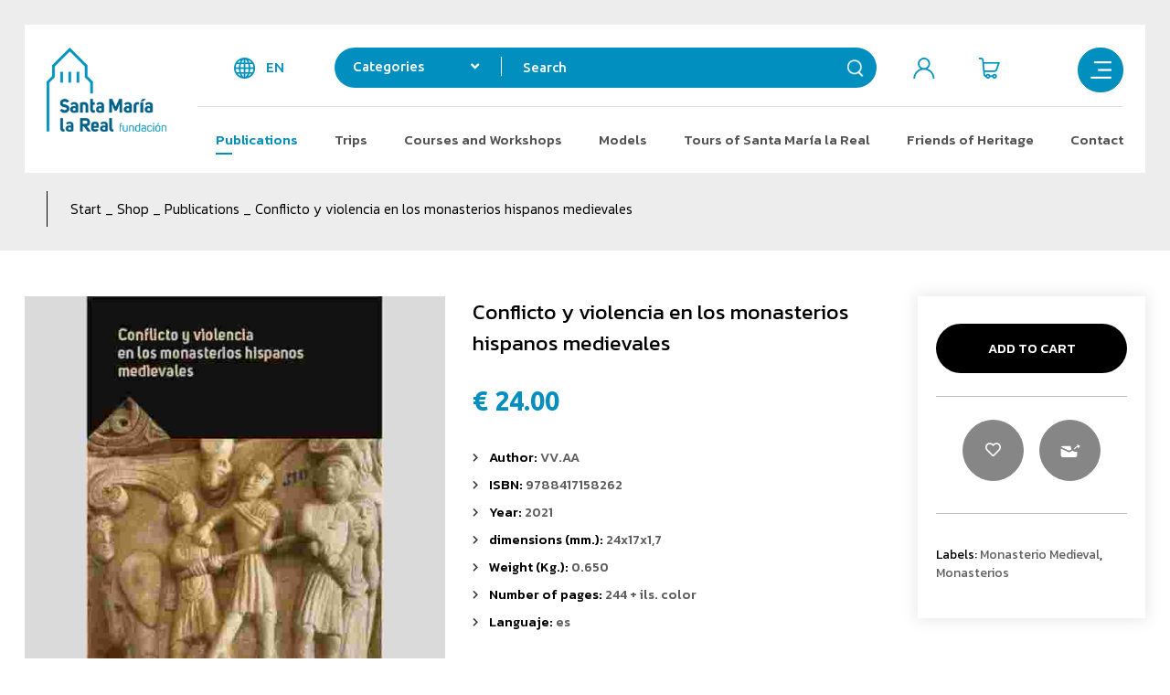

--- FILE ---
content_type: text/html; charset=UTF-8
request_url: https://tienda.santamarialareal.org/en/productos/detalles/conflicto-y-violencia-en-los-monasterios-hispanos-medievales/581
body_size: 12723
content:
<!DOCTYPE html><html lang="en"><head>
	<meta charset="UTF-8">

	<link rel="canonical" href="https://tienda.santamarialareal.org/en/productos/detalles/conflicto-y-violencia-en-los-monasterios-hispanos-medievales/581" />
	<title>Conflicto y violencia en los monasterios hispanos medievales - Santa María la Real</title>
	<meta name="description" content="Actas XXXIV Seminario sobre Historia del Monacato" />
	<meta name="keywords" content="Santa María la Real Foundation" />

	<meta name="robots" content="index,follow,all" />
	<meta name="GOOGLEBOT" content="index,follow,all" />

	<meta property="og:site_name" content="Santa María la Real" />
	<meta property="og:locale" content="es_ES" />
	<meta property="og:type" content="website" />
	<meta property="og:title" content="Conflicto y violencia en los monasterios hispanos medievales - Santa María la Real" />
	<meta property="og:description" content="Actas XXXIV Seminario sobre Historia del Monacato" />
	<meta property="og:url" content="https://tienda.santamarialareal.org/en/productos/detalles/conflicto-y-violencia-en-los-monasterios-hispanos-medievales/581" />
	<meta property="og:image" content="https://tienda.santamarialareal.org/resources/productos/conflicto-y-violencia-en-los-monasterios-hispanos-medievales-581.jpg" />
	<meta property='og:image:width' content='514'>
	<meta property='og:image:height' content='514'>

	
		<link rel="stylesheet" href="https://use.fontawesome.com/releases/v5.0.10/css/all.css" integrity="sha384-+d0P83n9kaQMCwj8F4RJB66tzIwOKmrdb46+porD/OvrJ+37WqIM7UoBtwHO6Nlg" crossorigin="anonymous">
	<link href="//code.jquery.com/ui/1.12.1/themes/pepper-grinder/jquery-ui.css" rel="stylesheet">

	<link href="https://tienda.santamarialareal.org/assets/js/jquery/PhotoSwipe/dist/photoswipe.css" rel="stylesheet" type="text/css" />
<link href="https://tienda.santamarialareal.org/assets/js/jquery/PhotoSwipe/dist/default-skin/default-skin.css" rel="stylesheet" type="text/css" />
<link href="https://tienda.santamarialareal.org/assets/js/jquery/slick/slick.css" rel="stylesheet" type="text/css" />
<link href="https://tienda.santamarialareal.org/assets/js/jquery/fancybox/source/jquery.fancybox.css?v=2.1.5" rel="stylesheet" type="text/css" />
<link href="https://tienda.santamarialareal.org/assets/css/css_general.css?v=1.2.4" rel="stylesheet preload" type="text/css" />
<link href="https://tienda.santamarialareal.org/assets/css/css.css?v=1.2.4" rel="stylesheet preload" type="text/css" />
<link href="https://tienda.santamarialareal.org/assets/css/responsive.css?v=1.2.4" rel="stylesheet preload" type="text/css" />

	<link rel="apple-touch-icon" sizes="180x180" href="https://tienda.santamarialareal.org/apple-touch-icon.png?v=2">
<link rel="icon" type="image/png" sizes="32x32" href="https://tienda.santamarialareal.org/favicon-32x32.png?v=2">
<link rel="icon" type="image/png" sizes="194x194" href="https://tienda.santamarialareal.org/favicon-194x194.png?v=2">
<link rel="icon" type="image/png" sizes="192x192" href="https://tienda.santamarialareal.org/android-chrome-192x192.png?v=2">
<link rel="icon" type="image/png" sizes="16x16" href="https://tienda.santamarialareal.org/favicon-16x16.png?v=2">
<link rel="manifest" href="https://tienda.santamarialareal.org/site.webmanifest?v=2">
<link rel="mask-icon" href="https://tienda.santamarialareal.org/safari-pinned-tab.svg?v=2" color="#008ebe">
<link rel="shortcut icon" href="https://tienda.santamarialareal.org/favicon.ico?v=2">
<meta name="msapplication-TileColor" content="#008ebe">
<meta name="theme-color" content="#008ebe">
	<script type="text/javascript" language="javascript">
		var idioma			= 'en';
		var base_url		= 'https://tienda.santamarialareal.org/';
		var site_url		= 'https://tienda.santamarialareal.org/';
		var url_idioma		= 'https://tienda.santamarialareal.org/en';
		var id_usuario		= '';
		var fecha_actual	= '16/01/2026';
		var hay_owl			= false;
		var hay_slick		= true;
		var hay_photoswipe	= true;
	</script>

		<script type="text/javascript" src="https://tienda.santamarialareal.org/assets/js/jquery/jquery-1.12.4.min.js"></script>
	<script type="text/javascript" src="https://tienda.santamarialareal.org/assets/js/jquery/fancybox/source/jquery.fancybox.js"></script>
	<script type="text/javascript" src="https://tienda.santamarialareal.org/assets/js/jquery/fancybox/source/helpers/jquery.fancybox-media.js"></script>

	<link rel="alternate" type="application/rss+xml" title="RSS de Noticias" href="https://tienda.santamarialareal.org/rss/noticias" />
	<link rel="alternate" type="application/rss+xml" title="RSS de Novedades" href="https://tienda.santamarialareal.org/rss/novedades" />
	<link rel="alternate" type="application/rss+xml" title="RSS de Ofertas" href="https://tienda.santamarialareal.org/rss/ofertas" />
	<link rel="alternate" type="application/rss+xml" title="RSS de Destacados" href="https://tienda.santamarialareal.org/rss/destacados" />

	<meta name="viewport" content="width=device-width, initial-scale=1.0" />
	<meta content="IE=edge,chrome=1" http-equiv="X-UA-Compatible" />
	<meta name="format-detection" content="telephone=no" />


	<!-- Global site tag (gtag.js) - Google Analytics -->
		<script>
		window.dataLayer = window.dataLayer || [];
	</script>

	<!-- Google Tag Manager -->
	<script>(function(w,d,s,l,i){w[l]=w[l]||[];w[l].push({'gtm.start':
	new Date().getTime(),event:'gtm.js'});var f=d.getElementsByTagName(s)[0],
	j=d.createElement(s),dl=l!='dataLayer'?'&l='+l:'';j.async=true;j.src=
	'https://www.googletagmanager.com/gtm.js?id='+i+dl;f.parentNode.insertBefore(j,f);
	})(window,document,'script','dataLayer','GTM-PFPTH8BB');</script>
	<!-- End Google Tag Manager -->

	<script id="Cookiebot" src="https://consent.cookiebot.com/uc.js" data-cbid="353102d8-87ed-4a0c-aeff-891a2ed5d8ad" data-blockingmode="auto" type="text/javascript"></script>

</head>


<body class="lang_en ">

	<!-- Google Tag Manager (noscript) -->
	<noscript><iframe src="https://www.googletagmanager.com/ns.html?id=GTM-PFPTH8BB" height="0" width="0" style="display:none;visibility:hidden"></iframe></noscript>
	<!-- End Google Tag Manager (noscript) -->

	
<div class="cabecera general">
	<div class="contenedor">
		<div class="encabezado">
			<a href="https://tienda.santamarialareal.org/en" class="logo transicion"><img src="https://tienda.santamarialareal.org/assets/img/web/logotipo.png" alt="Santa María la Real" /></a>			<div class="acciones">

				<div class="top">
					<div class="idiomas select_desplegable">
						<a href="javascript:void(0);" class="desplegar transicion" id="desplegar_idiomas" rel="nofollow" title="Languages">en</a>						<ul class="ul_idiomas desplegable" id="combo_idiomas">
							<li class="transicion es"><a href="https://tienda.santamarialareal.org/es" class="es transicion">Español</a></li><li class="transicion en"><a href="https://tienda.santamarialareal.org/en" class="en transicion">English</a></li>						</ul>
					</div>

					<div class="buscador">
						<form action="https://tienda.santamarialareal.org/en/productos/busqueda" id="frm_buscar" autocomplete="off" method="post" accept-charset="utf-8">
							<div class="combo_categorias select_desplegable">
								<a href="javascript:void(0);" class="categorias desplegar transicion" id="desplegar_categorias_bus" rel="nofollow"><span>Categories</span><i class="fas fa-angle-down"></i></a>								<ul class="ul_categorias desplegable" id="combo_categorias_bus">
									<li class="transicion"><a href="javascript:void(0);" class="item transicion" rel="1"><i class="fas fa-angle-right"></i>&nbsp;&nbsp;Publications</a></li><li class="transicion"><a href="javascript:void(0);" class="item transicion" rel="2"><i class="fas fa-angle-right"></i>&nbsp;&nbsp;Trips</a></li><li class="transicion"><a href="javascript:void(0);" class="item transicion" rel="4"><i class="fas fa-angle-right"></i>&nbsp;&nbsp;Courses and Workshops</a></li><li class="transicion"><a href="javascript:void(0);" class="item transicion" rel="3"><i class="fas fa-angle-right"></i>&nbsp;&nbsp;Models</a></li><li class="transicion"><a href="javascript:void(0);" class="item transicion" rel="5"><i class="fas fa-angle-right"></i>&nbsp;&nbsp;Tours of Santa María la Real</a></li><li class="transicion"><a href="javascript:void(0);" class="item transicion" rel="42"><i class="fas fa-angle-right"></i>&nbsp;&nbsp;Amigos del Patrimonio</a></li>								</ul>
								<input type="text" name="busqueda_id_categoria" value=""  style="display:none;" id="id_categoria_buscador" />
							</div>
							<div class="input">
								<label for="txt_buscar_buscador">Search</label><input type="text" name="busqueda_texto" value=""  class="transicion" placeholder="Search" id="txt_buscar_buscador" />
							</div>
							<a href="javascript:void(0);" class="buscar transicion" id="buscar_buscador" onclick="javascript:$('#frm_buscar').submit();" rel="nofollow" title="Search">&nbsp;</a>							<div class="limpia"></div>
						
<input type="hidden" name="busqueda" value="si" />
</form><a href="javascript:void(0)" class="cerrar_buscador_mvl transicion"><i class="fa fa-times"></i></a>					</div>

					<a href="javascript:void(0)" class="ico_buscar_mvl transicion"> </a>
					<div class="usuario">
						<div class="mi_area select_desplegable">
							<a href="https://tienda.santamarialareal.org/en/acceso" class="desplegar transicion" title="Log in / Register">&nbsp</a>						</div>
						<div class="mini_cesta">
							<a href="javascript:void(0);" class="desplegar carrito transicion" id="desplegar_cesta" rel="nofollow" title="Cart">&nbsp;</a>						</div>
						<div class="limpia"></div>
					</div>

					<a href="javascript:void(0);" class="boton_menu transicion" id="abrir_menu" rel="nofollow" title="Menú">&nbsp;</a>					<a href="javascript:void(0);" class="boton_menu fixed transicion" rel="nofollow" title="Menú">&nbsp;</a>
					<div class="limpia"></div>
				</div>

				<div class="menu">
					<ul class="menu_cabecera">
						<li class="item transicion"><a href="https://tienda.santamarialareal.org/en/productos/catalogo/publications" class="sel transicion">Publications</a><ul class="desplegable_sub transicion"><li><a href="https://tienda.santamarialareal.org/en/productos/catalogo/publications/encyclopaedia-of-the-romanesque" class=" transicion"><i class="fas fa-angle-right"></i>&nbsp;&nbsp;Encyclopaedia of the Romanesque</a></li><li><a href="https://tienda.santamarialareal.org/en/productos/catalogo/publications/guides" class=" transicion"><i class="fas fa-angle-right"></i>&nbsp;&nbsp;Guides</a></li><li><a href="https://tienda.santamarialareal.org/en/productos/catalogo/publications/specialised-magazines" class=" transicion"><i class="fas fa-angle-right"></i>&nbsp;&nbsp;Specialised magazines</a></li><li><a href="https://tienda.santamarialareal.org/en/productos/catalogo/publications/romanesque-symbols" class=" transicion"><i class="fas fa-angle-right"></i>&nbsp;&nbsp;Romanesque symbols</a></li><li><a href="https://tienda.santamarialareal.org/en/productos/catalogo/publications/books-for-children-and-adolescents" class=" transicion"><i class="fas fa-angle-right"></i>&nbsp;&nbsp;Books for children and adolescents</a></li><li><a href="https://tienda.santamarialareal.org/en/productos/catalogo/publications/ars-mediaevalis" class=" transicion"><i class="fas fa-angle-right"></i>&nbsp;&nbsp;Ars Mediaevalis</a></li><li><a href="https://tienda.santamarialareal.org/en/productos/catalogo/publications/other-specialised-publications" class=" transicion"><i class="fas fa-angle-right"></i>&nbsp;&nbsp;Other specialised publications</a></li><li><a href="https://tienda.santamarialareal.org/en/productos/catalogo/publications/historical-novel" class=" transicion"><i class="fas fa-angle-right"></i>&nbsp;&nbsp;Historical novel</a></li><li><a href="https://tienda.santamarialareal.org/en/productos/catalogo/publications/rare-books" class=" transicion"><i class="fas fa-angle-right"></i>&nbsp;&nbsp;Rare books</a></li><li><a href="https://tienda.santamarialareal.org/en/productos/catalogo/publications/audio-visual" class=" transicion"><i class="fas fa-angle-right"></i>&nbsp;&nbsp;Audio-visual</a></li></ul></li><li class="item transicion"><a href="https://tienda.santamarialareal.org/en/productos/catalogo/trips" class=" transicion">Trips</a><ul class="desplegable_sub transicion"><li><a href="https://tienda.santamarialareal.org/en/productos/catalogo/trips/espana" class=" transicion"><i class="fas fa-angle-right"></i>&nbsp;&nbsp;España</a></li><li><a href="https://tienda.santamarialareal.org/en/productos/catalogo/trips/internacional" class=" transicion"><i class="fas fa-angle-right"></i>&nbsp;&nbsp;Internacional</a></li><li><a href="https://tienda.santamarialareal.org/en/productos/catalogo/trips/romanesque-getaways" class=" transicion"><i class="fas fa-angle-right"></i>&nbsp;&nbsp;Romanesque Getaways</a></li></ul></li><li class="item transicion"><a href="https://tienda.santamarialareal.org/en/productos/catalogo/courses-and-workshops" class=" transicion">Courses and Workshops</a><ul class="desplegable_sub transicion"><li><a href="https://tienda.santamarialareal.org/en/productos/catalogo/courses-and-workshops/cultura-y-patrimonio" class=" transicion"><i class="fas fa-angle-right"></i>&nbsp;&nbsp;Cultura y Patrimonio</a></li><li><a href="https://tienda.santamarialareal.org/en/productos/catalogo/courses-and-workshops/empleo-e-inclusion-social" class=" transicion"><i class="fas fa-angle-right"></i>&nbsp;&nbsp;Empleo e Inclusión Social</a></li></ul></li><li class="item transicion"><a href="https://tienda.santamarialareal.org/en/productos/catalogo/models" class=" transicion">Models</a><ul class="desplegable_sub transicion"><li><a href="https://tienda.santamarialareal.org/en/productos/catalogo/models/promocion-enero-2026-detalles-del-portico-de-la-gloria" class=" transicion"><i class="fas fa-angle-right"></i>&nbsp;&nbsp;PROMOCIÓN ENERO 2026 "DETALLES DEL PÓRTICO DE LA GLORIA"</a></li><li><a href="https://tienda.santamarialareal.org/en/productos/catalogo/models/heritage-symbols" class=" transicion"><i class="fas fa-angle-right"></i>&nbsp;&nbsp;Heritage symbols</a></li><li><a href="https://tienda.santamarialareal.org/en/productos/catalogo/models/games" class=" transicion"><i class="fas fa-angle-right"></i>&nbsp;&nbsp;Games</a></li><li><a href="https://tienda.santamarialareal.org/en/productos/catalogo/models/other-pieces" class=" transicion"><i class="fas fa-angle-right"></i>&nbsp;&nbsp;Other pieces</a></li></ul></li><li class="item transicion"><a href="https://tienda.santamarialareal.org/en/productos/catalogo/tours-of-santa-maria-la-real" class=" transicion">Tours of Santa María la Real</a></li><li class="item transicion"><a href="https://tienda.santamarialareal.org/en/amigos-del-patrimonio" class=" transicion">Friends of Heritage </a></li><li class="item li_contacto transicion"><a href="https://tienda.santamarialareal.org/en/contacto" class=" transicion">Contact</a></li>						<li class="limpia"></li>
					</ul>
				</div>

			</div>
			<div class="limpia"></div>
		</div>
	</div>

	<div class="migas_pan migas_producto"><div class="contenedor"><div class="migas_pan_izquierda"><h2 class="nombre_pagina">Publications</h2><div class="links"><a href="https://tienda.santamarialareal.org/en">Start</a> _ <a href="https://tienda.santamarialareal.org/en/productos/catalogo/">Shop</a> _ <a href="https://tienda.santamarialareal.org/en/productos/catalogo/publications">Publications</a> _ <span class="ultima_miga_producto">Conflicto y violencia en los monasterios hispanos medievales</span></div></div><div class="limpia"></div></div></div></div><div class="body"><div class="contenedor"><div class="ficha_producto  ficha_sin_secundarias"><input type="text" name="id_categoria" value="1"  id="id_categoria" style="display:none;" />
<div class="ficha_producto_derecha"><div class="ficha_modulo_textos"><h1 class="nombre_producto">Conflicto y violencia en los monasterios hispanos medievales</h1><div class="modulo_precios"><div class="precios"><span class="precio uppercase">€ 24.00</span><span class="precio_anterior uppercase"></span></div><div class="limpia"></div></div><div class="producto_caracteristicas"><div class="item_caracteristica"><i class="fas fa-chevron-right"></i>Author: <span>VV.AA</span></div><div class="item_caracteristica"><i class="fas fa-chevron-right"></i>ISBN: <span>9788417158262</span></div><div class="item_caracteristica"><i class="fas fa-chevron-right"></i>Year: <span>2021</span></div><div class="item_caracteristica"><i class="fas fa-chevron-right"></i>dimensions (mm.): <span>24x17x1,7</span></div><div class="item_caracteristica"><i class="fas fa-chevron-right"></i>Weight (Kg.): <span>0.650</span></div><div class="item_caracteristica"><i class="fas fa-chevron-right"></i>Number of pages: <span>244 + ils. color</span></div><div class="item_caracteristica"><i class="fas fa-chevron-right"></i>Languaje: <span>es</span></div></div></div><div class="ficha_modulo_acciones"><div class="descuento-ficha"></div><script type="text/javascript">var id_producto = "581";var txt_comprar = "Add to Cart";var txt_agotado = "Spent";</script><span id="titulo_error_stock" style="display:none;">We don´t have more units</span><span id="texto_error_stock" style="display:none;">There are no more units of this article. <br /> If you wish, you can contact us at: <a href="mailto:tienda@santamarialareal.org">tienda@santamarialareal.org </a></span><form action="https://tienda.santamarialareal.org/en/cesta/agregar" id="compra" class="modulos" method="post" accept-charset="utf-8">
<div class="modulo_detalles" style="display:none;"><div class="detalles_propiedad detalles_texto"><span class="nombre_propiedad">Formato:</span><ul><li rel='3-14' abbr='3' class='transicion linea_d propiedad_3' id='valor_14'><a  href="javascript:void(0);" title="Select Formato: Tapa blanda" class="transicion">Tapa blanda</a></li></ul><div class="limpia"></div></div><div class="limpia"></div></div><div class="propiedades_seleccionadas" style="display: none;"><input type="text" name="id_propiedad_3" value=""  class="x_propiedad_valor" id="id_propiedad_3" title="3" />
<input type="text" name="id_producto_detalle" value="705"  id="id_producto_detalle" />
</div><div class="modulo_compra"><div class="precios precios_fix_movil"><span class="precio">24<b> €</b></span></div><div class="bloque_comprar_movil"><div class="cantidad" style="display:none;"><a href="javascript:void(0);" id="restar-cantidad" class="transicion change-units"><i class="fa fa-fw fa-minus"></i></a><input type="text" name="unidades_articulo" value="1"  id="unidades_articulo" class="transicion" autocomplete="off" readonly />
<a href="javascript:void(0);" id="aumentar-cantidad" class="transicion change-units"><i class="fa fa-fw fa-plus"></i></a><div class="limpia"></div><span id="x_unidades_articulo" style="display:none;">1</span><input type="text" name="stock" value="178"  id="stock_producto" style="display:none;" />
</div><div class="acciones"><div class="botones"><a href="javascript:void(0);" title='Add to Cart' class='uppercase  transicion anadir_cesta' id='enlace_comprar_linea'><span class="txt_btn">Add to Cart</span></a><a href="https://tienda.santamarialareal.org/en/cesta" class="oculto boton_tramitar uppercase transicion"><span class="txt_btn">Checkout</span></a></div>
						<div class="links_grises">

														<a href="javascript:void(0);" class="transicion favorito anadir_favoritos " id="producto_favorito" rel="581"><i class="far fa-heart"></i></a>
							<a href="javascript:void(0);" class="transicion email_share_link" onclick="javascript:$('.email_share').fadeIn();"></a>

							<div class="limpia"></div>
						</div>
						<div class="limpia"></div>

						</div></div><div class="limpia"></div></div></form><div class="compartir"><span class="rotulito">Share:</span><a href="https://www.facebook.com/sharer/sharer.php?u=https://tienda.santamarialareal.org/en/productos/detalles/conflicto-y-violencia-en-los-monasterios-hispanos-medievales/581" class="transicion" target="_blank" rel="nofollow"><i class="fab fa-facebook-f"></i></a><a href="https://twitter.com/home?status=https://tienda.santamarialareal.org/en/productos/detalles/conflicto-y-violencia-en-los-monasterios-hispanos-medievales/581" class="transicion" target="_blank" rel="nofollow"><i class="fab fa-twitter"></i></a><a href="https://plus.google.com/share?url=https://tienda.santamarialareal.org/en/productos/detalles/conflicto-y-violencia-en-los-monasterios-hispanos-medievales/581" class="transicion" target="_blank" rel="nofollow"><i class="fab fa-google-plus-g"></i></a></div><div class="etiquetas"><span>Labels:</span>&nbsp;<a href="javascript:void(0);" class="etiqueta transicion" rel="Monasterio Medieval">Monasterio Medieval</a>, <a href="javascript:void(0);" class="etiqueta transicion" rel="Monasterios">Monasterios</a></div></div><div class="espacio"></div></div><div class="ficha_producto_izquierda "><span class="descuento-ficha-mvl"></span><div class="contiene_principal"><a href="javascript:void(0);" class="item trigger_principal transicion" rel="productos_1"><img src="https://tienda.santamarialareal.org/resources/cache/publications-10-56427-1612259242-600x600.jpg" width="600" height="600" data-src="https://tienda.santamarialareal.org/resources/cache/publications-100-56427-1612259242-600x600.jpg" alt="Publications" class=" lazyload transicion" /></a></div><div class="espacio"></div><div class="compartir"><a href="https://www.facebook.com/sharer/sharer.php?u=https://tienda.santamarialareal.org/en/productos/detalles/conflicto-y-violencia-en-los-monasterios-hispanos-medievales/581" class="transicion" target="_blank"><i class="fab fa-facebook-f"></i></a><a href="https://twitter.com/home?status=https://tienda.santamarialareal.org/en/productos/detalles/conflicto-y-violencia-en-los-monasterios-hispanos-medievales/581" class="transicion" target="_blank"><i class="fab fa-twitter"></i></a><a href="https://plus.google.com/share?url=https://tienda.santamarialareal.org/en/productos/detalles/conflicto-y-violencia-en-los-monasterios-hispanos-medievales/581" class="transicion" target="_blank"><i class="fab fa-google-plus-g"></i></a></div></div><div class="espacio"></div><div class="descripcion_corta">Actas XXXIV Seminario sobre Historia del Monacato</div><div class="descripcion_completa "><div class="rotulo">Description</div><div class="texto"><h2>Resumen</h2>
<p style="text-align: justify;">Los monasterios medievales, previstos para ser lugares de oraci&oacute;n y trabajo, estaban constituidos por comunidades de hombres o de mujeres, que ingresaban en el claustro con los rasgos particulares de su car&aacute;cter y eran tambi&eacute;n c&eacute;lulas significativas del cuerpo social en el que estaban insertos. En funci&oacute;n de las dos circunstancias, ni todas las familias mon&aacute;sticas fueron capaces de preservar la paz dentro de los muros mon&aacute;sticos ni mucho menos pudieron aislarse de las situaciones de conflicto creadas fuera de aqu&eacute;llos.&nbsp;Esa doble dimensi&oacute;n, de conflicto y violencia, internos y externos en que se vieron implicados los monasterios hispanos medievales entre los siglos VII y XV constituye el contenido de este libro.&nbsp;</p>
<p style="text-align: justify;">&nbsp;</p>
<h2 style="text-align: justify;">Contenido</h2>
<p style="text-align: justify;">Pr&oacute;logo: <strong>Jos&eacute; &Aacute;ngel Garc&iacute;a de Cort&aacute;zar</strong> y <strong>Ram&oacute;n Teja</strong></p>
<p style="text-align: justify;"><strong>DE LA CRUZ D&Iacute;AZ MART&Iacute;NEZ, P.,</strong> Violencia en el monasterio, violencia contra el monasterio. Conflictividad en el monacato hispano del siglo VII</p>
<p style="text-align: justify;"><strong>VESPIGNANI, G.</strong>, Los enfrentamientos entre los monasterios y los emperadores de Bizancio y los fracasos de la unificaci&oacute;n con Roma</p>
<p style="text-align: justify;"><strong>REGLERO DE LA FUENTE, C.M.</strong>, Conflictos e identidades en los monasterios hispanos en el cambio del rito</p>
<p style="text-align: justify;"><strong>MART&Iacute;NEZ DE AGUIRRE, J.,</strong> S&aacute;lvame de la boca del le&oacute;n: im&aacute;genes de combate espiritual e intercesi&oacute;n en monasterios rom&aacute;nicos hispanos</p>
<p style="text-align: justify;"><strong>SOBRINO GONZ&Aacute;LEZ, M.</strong>, La defensa frente a la violencia exterior. Los monasterios fortificados</p>
<p style="text-align: justify;"><strong>FORT&Uacute;N P&Eacute;REZ DE CIRIZA, L.J.</strong>, El conflicto en la interpretaci&oacute;n del benedictinismo: cluniacenses versus cistercienses y su repercusi&oacute;n en los monasterios espa&ntilde;oles</p>
<p style="text-align: justify;"><strong>LUC&Iacute;A G&Oacute;MEZ-CHAC&Oacute;N, D.</strong>, La verdad de lo invisible: la dimensi&oacute;n art&iacute;stica del conflicto entre conventuales y observantes en la Baja Edad Media hispana</p>
<p style="text-align: justify;">Para ampliar la informaci&oacute;n de esta publicaci&oacute;n <a href="https://www.santamarialareal.org/noticias/un-nuevo-libro-analiza-las-desavenencias-y-disputas-en-los-monasterios-de-la-espana-medieval" target="_blank" rel="noopener">aqu&iacute;.</a></p></div></div><div class="espacio"></div><div class="swipe-content"><div class="swipe-gallery"><a href="https://tienda.santamarialareal.org/resources/productos/conflicto-y-violencia-en-los-monasterios-hispanos-medievales-581.jpg" data-size="514x514" data-med="https://tienda.santamarialareal.org/resources/productos/conflicto-y-violencia-en-los-monasterios-hispanos-medievales-581.jpg" data-med-size="514x514" data-title="Conflicto y violencia en los monasterios hispanos medievales" class="galeria_contenido__img--main principal swipe_principal_productos_1 transicion" rel="nofollow"><img src="https://tienda.santamarialareal.org/resources/productos/conflicto-y-violencia-en-los-monasterios-hispanos-medievales-581.jpg" alt="Conflicto y violencia en los monasterios hispanos medievales" /><div class="luto_hover oculto transicion"><div class="txt">Conflicto y violencia en los monasterios hispanos medievales</div></div><figure>Conflicto y violencia en los monasterios hispanos medievales</figure></a></div></div><div class="espacio"></div></div></div><div class="modulo_info_envios">
	<div class="contenedor">
		<div class="contiene_info">

			<div class="bloque">
				<div class="cajita envio">
					<div class="adorno"></div>
					<div class="rotulo"><a href="https://tienda.santamarialareal.org/en/envios" class="transicion">Free shipping</a></div>
					<div class="info">On orders over € 95</div>
				</div>
			</div>

			<div class="bloque">
				<div class="cajita pago">
					<div class="adorno"></div>
					<div class="rotulo"><a href="https://tienda.santamarialareal.org/en/condiciones-de-compra" class="transicion">Secure payment</a></div>
					<div class="info">100% payment security</div>
				</div>
			</div>

			<div class="bloque">
				<div class="cajita clientes">
					<div class="adorno"></div>
					<div class="rotulo"><a href="https://tienda.santamarialareal.org/en/contacto" class="transicion">Customer support</a></div>
					<div class="info">Support 24/7</div>
				</div>
			</div>

			<div class="limpia"></div>
		</div>
	</div>
</div>
<div class="email_share">
	<div class="contentt">
		<a href="javascript:void(0);" rel="nofollow" class="transicion cerrar_amigo"onclick="javascript:cerrar_enviar_amigo();"><i class="fa fa-times"></i></a>		<div class="espacio"></div>
		<table align="center">
			<tr><td class="rotulos">Name:</td></tr>
			<tr><td><input type="text" name="txt_nombre" value=""  id="txt_nombre" class="transicion" placeholder="Enter your name" />
</td></tr>
			<tr><td class="rotulos">Email:</td></tr>
			<tr><td><input type="text" name="txt_email" value=""  id="txt_email" class="transicion" placeholder="Enter your email" />
</td></tr>
			<tr><td><a href="javascript:void(0);" id="enviar_amigo" class="transicion btn" rel="nofollow">Share</a></td></tr>
		</table>
	</div>
</div>

<span id="titulo_error_stock" class="oculto">We don´t have more units</span><span id="texto_error_stock" class="oculto">There are no more units of this article. <br /> If you wish, you can contact us at: <a href="mailto:tienda@santamarialareal.org">tienda@santamarialareal.org </a></span>
</div><div class="newsletter"><div class="contenedor relative"><span class="titulo">Newsletter</span><span class="descripcion">Subscribe to our newsletter and stay up-to-date on news, special offers and discounts</span><form action="https://tienda.santamarialareal.org/en/productos/detalles/conflicto-y-violencia-en-los-monasterios-hispanos-medievales/581" id="newsletter" class="form_news" autocomplete="off" method="post" accept-charset="utf-8">
<div class="campo"><label for="nombre_newsletter" class="del_email del_nombre"></label><input type="text" name="nombre" value=""  class="input transicion" placeholder="Name" id="nombre_newsletter" />
</div><div class="campo"><label for="email_newsletter" class="del_email">Email</label><input type="text" name="email" value=""  class="input transicion" placeholder="Email" id="email_newsletter" />
</div><div class="limpia"></div><div class="pie_formulario"><div class="clausula"><p>Before you send it, we invited you to be advised about the process that we make of your data:<br><b>Responsible for processing your data:</b>: FUNDACIÓN SANTA MARÍA LA REAL DEL PATRIMONIO HISTÓRICO<br><b>Finalidad</b>: Sending news and newsletter of the Foundation. <br><b>Legitimación</b>: Agreement of the person concerned. <br><b>Destinatarios</b>: There are no cessions to third parties..<br><b>Derechos</b>: You will be able to assert your rights in the ways described in our Privacy Policy or to file a complaint with a supervisory authority</p></div><div class="check_this blanco"><input type="checkbox" name="politica" value="si"  id="politica_privacidad_newsletter" />
<label for="politica_privacidad_newsletter">I would like to receive information about the products and activities that the Foundation offers in this store, both yours and those of your associated companies (Cultur Viajes, Ornamentos Arquitectónicos) according to the conditions expressed in your </label> <a href="#texto_condiciones" class="varios ver_aceptar transicion">Privacy Policy and Legal Notice</a></div><a href="javascript:void(0)" class="btn_std enviar_newsletter transicion">Send</a></div></form></div></div><div class="fondo_pop_up politica_privacidad"><div class="pop_up"><div class="cabecera_pop_up"><div class="rotulo_pop_up uppercase">Privacy Policy</div><a href="javascript:void(0)" class="cerrar_pop_up transicion"> </a></div><div class="contenido_pop_up"><p style="text-align: justify;"><strong> Who is responsible for processing your data? </strong></p>
<p style="text-align: justify;">Company Name: FUNDACI&Oacute;N SANTA MAR&Iacute;A LA REAL DEL PATRIMONIO HIST&Oacute;RICO (FSMLRPH)</p>
<p style="text-align: justify;">C.I.F.: G-34147827</p>
<p style="text-align: justify;">Address: Avda. Ronda, 1-3. 34.800</p>
<p style="text-align: justify;">Aguilar de Campoo (Palencia)</p>
<p style="text-align: justify;">Email: protecciondatos@santamarialreal.org &nbsp;</p>
<p style="text-align: justify;">&nbsp;</p>
<p style="text-align: justify;">On this site you can also book the trips of our agency Cultur Viajes.</p>
<p>CIF: B34274019</p>
<p>Direcci&oacute;n: C/Infantas, 42.28004 Madrid</p>
<p>Tel&eacute;fono: 915221262</p>
<p>Email: info@culturviajes.org</p>
<h4 style="text-align: justify;">For what purpose do we process your personal data?</h4>
<p style="text-align: justify;">In FSMLRPH we treat the following information and with the following purposes: &nbsp;</p>
<p style="text-align: justify;">CONTACT FORM: Management of requests received.</p>
<p style="text-align: justify;">REGISTRATION FORM: Manage the creation of the account to facilitate purchases through the website.</p>
<p style="text-align: justify;">PURCHASE AS A GUEST" FORM: Processing of the order placed and invoicing of the same.</p>
<p style="text-align: justify;">NEWSLETTER FORM: Manage subscribers to send special offers and exclusive advances on programming and the company's newsletter through any multi-channel medium (email, sms, postal mail, etc). &nbsp;</p>
<p style="text-align: justify;">Similarly, in those cases where you have checked the corresponding box, the data will be used to send the latest news, offers and discounts through any multi-channel medium (email, sms, postal mail, etc). &nbsp;</p>
<p style="text-align: justify;"><strong>How long will we keep your data? &nbsp; </strong></p>
<p style="text-align: justify;">CONTACT FORM: The data from the contact form will be kept until the resolution of the matter received.</p>
<p style="text-align: justify;">REGISTRATION FORM: Until the interested party requests the cancellation.</p>
<p style="text-align: justify;">BUY AS A GUEST" FORM: The data on the form will be deleted once the commercial relationship has ended, with the exception of the invoicing data which will be kept for the periods required by the legislation on the subject.</p>
<p style="text-align: justify;">NEWSLETTER FORM: Until the interested party requests cancellation. &nbsp;</p>
<p style="text-align: justify;">The data for sending commercial communications will be kept until the interested person requests cancellation. &nbsp;</p>
<p style="text-align: justify;"><strong>What is the legitimacy for the processing of your data?</strong> &nbsp;</p>
<p style="text-align: justify;">The consent of the interested person when filling in and sending their data through the different forms or checking the corresponding acceptance boxes. &nbsp;</p>
<p style="text-align: justify;"><strong>Who will receive your data? </strong></p>
<p style="text-align: justify;">The data of those persons who have contracted a trip may be communicated in those cases where the regulations require it and also to airlines and other means of transport, as well as to hotel and other accommodation entities for the purposes described in this policy. &nbsp;</p>
<p style="text-align: justify;">Outside of the above described cases, no assignments will be made. &nbsp;</p>
<p style="text-align: justify;"><strong>What are your rights when you provide us with your data? &nbsp; </strong></p>
<p style="text-align: justify;">Any person has the right to obtain confirmation as to whether or not FSMLRPH is processing personal data concerning them. &nbsp;</p>
<p style="text-align: justify;">The persons concerned have the right to access their personal data, as well as to request the rectification of inaccurate data or, if necessary, to request their deletion when, among other reasons, the data are no longer necessary for the purposes for which they were collected. &nbsp;</p>
<p style="text-align: justify;">In certain circumstances, data subjects may request that the processing of their data be limited, in which case we will only keep them for the exercise or defence of claims. &nbsp;</p>
<p style="text-align: justify;">In certain circumstances and on grounds relating to their particular situation, data subjects may object to the processing of their data. &nbsp;</p>
<p style="text-align: justify;">FSMLRPH will stop processing the data, except for compelling legitimate reasons or the exercise or defense of possible claims. &nbsp;</p>
<p style="text-align: justify;">The data subject has the right to lodge a complaint with the supervisory authority (agpd.es) if he or she considers that the processing is not in accordance with the regulations in force. &nbsp; Contact details for exercising your rights: FUNDACI&Oacute;N SANTA MAR&Iacute;A LA REAL DEL PATRIMONIO HIST&Oacute;RICO, Avda. Ronda, 1-3. 34.800 Aguilar de Campoo (Palencia) or via e-mail protecciondatos@santamarialreal.org, together with valid proof in law, such as a photocopy of the D.N.I. and indicating "DATA PROTECTION" in the subject line. &nbsp;</p>
<p style="text-align: justify;"><strong>How have we obtained your data? &nbsp; </strong></p>
<p style="text-align: justify;">The personal data we process in FSMLRPH have been provided by the interested person.&nbsp; &nbsp;</p>
<p style="text-align: justify;">The interested person who sends the information to FSMLRPH guarantees and responds, in any case, to the accuracy, validity and authenticity of the personal data provided and undertakes to keep them duly updated, exonerating the COMPANY from any responsibility in this regard.</p>
<p style="text-align: justify;">The user accepts to provide complete and correct information in the registration forms. &nbsp;</p>
<p style="text-align: justify;">Likewise, FSMLRPH is not responsible for the veracity of the information that is not of its own elaboration and of which another source is indicated, so it does not assume any responsibility for hypothetical damages that could be caused by the use of such information.</p>
<p><strong>Common use with social networks</strong></p>
<p>If you choose to access the services through your social media account (i.e., Facebook, Twiter, LinkedIn, Google +) or click on one of the social media login buttons or links (e.g., Facebook's "Like" button) available on the Services, your content and personal information will be shared with the relevant social media.</p>
<p>You acknowledge and agree that the use of your personal information, including information you share with social networks through the Services, by social networks is governed by their respective privacy policies. If you do not want your information to be collected by social networks, please review the privacy policy of the relevant social network and/or disconnect from it before using our Services.</p>
<p><br /><strong>Children</strong></p>
<p>Children under the age of 18 are not allowed to register.</p>
<p>&nbsp;</p>
<h4 style="text-align: justify;"><strong>Modifications to the current data protection information</strong> &nbsp;</h4>
<p style="text-align: justify;">The SANTA MAR&Iacute;A LA REAL HISTORICAL HERITAGE FOUNDATION reserves the right to modify its Data Protection Policy in accordance with current applicable legislation. Any modification of this Policy will be published on the website. &nbsp;</p></div></div></div><div class="fondo_pop_up tratamiento"><div class="pop_up"><div class="cabecera_pop_up"><div class="rotulo_pop_up uppercase"></div><a href="javascript:void(0)" class="cerrar_pop_up transicion"> </a></div><div class="contenido_pop_up"><p>Before you send it, we invited you to be advised about the process that we make of your data:<br><b>Responsible for processing your data:</b>: FUNDACIÓN SANTA MARÍA LA REAL DEL PATRIMONIO HISTÓRICO<br><b>Finalidad</b>: The management of the requests received.<br><b>Legitimación</b>: Agreement of the person concerned <br><b>Destinatarios</b>: There are no cessions to third parties.<br><b>Derechos</b>: You will be able to assert your rights in the ways described in our Privacy Policy or to file a complaint with a supervisory authority</p></div></div></div><div class="pie">
	<div class="contiene_datos">
		<div class="redes">
			<a href="https://www.facebook.com/FundacionSantaMarialaReal/" class="rss transicion" title="Facebook" target="_blank" rel="noopener noreferrer"><i class="fab fa-facebook-f"></i></a><a href="https://twitter.com/fundacionsmlrph" class="rss transicion" title="Twitter" target="_blank" rel="noopener noreferrer"><i class="fab fa-twitter"></i></a><a href="https://www.linkedin.com/company/fundaci-n-santa-mar-a-la-real" class="rss transicion" title="Linkedin" target="_blank" rel="noopener noreferrer"><i class="fab fa-linkedin"></i></a>		</div>

		<div class="bloque_enlaces">
			<div class="bloque">
				<div class="wrap_bloque">
					<div class="titulo">My account</div>
					<ul>
						<li><a href="https://tienda.santamarialareal.org/en/acceso" class="transicion">Log in</a></li>
						<li><a href="https://tienda.santamarialareal.org/en/acceso" class="transicion">Register</a></li>
						<li><a href="https://tienda.santamarialareal.org/en/usuarios/direcciones" class="transicion">Shipping addresses</a></li>
						<li><a href="https://tienda.santamarialareal.org/en/usuarios/compras" class="transicion">Order history</a></li>
					</ul>
				</div>
			</div>
			<div class="bloque">
				<div class="wrap_bloque">
					<div class="titulo">Help</div>
					<ul>
																		<li><a href="https://tienda.santamarialareal.org/en/cambios-y-devoluciones" class="transicion">Returns & Exchanges</a></li>
						<li><a href="https://tienda.santamarialareal.org/en/envios" class="transicion">Shipments</a></li>
					</ul>
				</div>
			</div>
			<div class="bloque">
				<div class="wrap_bloque">
					<div class="titulo">About us</div>
					<ul>
						<li><a href="https://tienda.santamarialareal.org/en/nosotros" class="transicion">About us</a></li>
																		<li><a href="https://tienda.santamarialareal.org/en/contacto" class="transicion">Contact</a></li>
					</ul>
				</div>
			</div>
			<div class="bloque">
				<div class="wrap_bloque">
					<div class="titulo">Legal</div>
					<ul>
						<li><a href="https://tienda.santamarialareal.org/en/aviso-legal" class="transicion">Legal Notice</a></li>
						<li><a href="https://tienda.santamarialareal.org/en/politica-de-privacidad" class="transicion">Privacy Policy</a></li>
						<li><a href="https://tienda.santamarialareal.org/en/cookies" class="transicion">Cookie Policy</a></li>
						<li><a href="https://tienda.santamarialareal.org/en/condiciones-de-compra" class="transicion">Purchase Terms and Conditions</a></li>
					</ul>
				</div>
			</div>
			<div class="limpia"></div>
		</div>

		<div class="sub_pie">

			<div class="minister">

				<div class="cont">
					<a href="http://www.culturaydeporte.gob.es/portada.html" title="Activity subsidised by the Ministry of Education, Culture and Sports" target="_blank" class="transicion" rel="noopener noreferrer">Activity subsidised by the Ministry of Education, Culture and Sports</a>				</div>

				<div class="bono_cultural">
					<a href="https://bonoculturajoven.gob.es/" title="Bono Cultural" target="_blank" class="transicion" rel="noopener noreferrer">Bono Cultural</a>				</div>

			</div>

			<div class="info_legal">
				<p>FUNDACIÓN SANTA MARÍA LA REAL DEL PATRIMONIO HISTÓRICO – G34147827</p><p>Avda. Ronda, 1-3. 34.800 Aguilar de Campoo (Palencia) | 979 125 000 – tienda@santamarialareal.org</p><p>Registered since June 24, 1994 in the Foundations Registry of the Ministry of Education, Culture and Sports</p>			</div>
			<div class="registrado">
				Santa María la Real Foundation. All rights reserved.			</div>
			<div class="sgm"><a href="https://www.sgmweb.es" class="transicion" target="_blank" rel="nofollow noopener noreferrer">Web design SGM</a></div>			<div class="limpia"></div>
		</div>
	</div>

</div><div class="menu_lateral transicion"><div class="cabecera_menu"><span class="titulo uppercase">Menú</span><div class="idiomas_menu"><a href="https://tienda.santamarialareal.org/es" class="transicion uppercase">es</a><span class="iconito_idioma_menu"></span></div><a href="javascript:void(0)" class="cerrar_menu transicion" id="cerrar_menu" rel="nofollow" title="Close menu"> </a></div><ul class="el_menu"><li class='transicion sin_subcategorias '><a href="https://tienda.santamarialareal.org/en" class="transicion"><span>Start</span></a></li><li class='transicion  sel'><a href="https://tienda.santamarialareal.org/en/productos/catalogo/publications" class='nombre_categoria transicion' title='Publications'><span>Publications</span></a><span class="mostrar_subcategoria transicion"></span><div class="limpia"></div><ul class="subcategorias"><li class='transicion  sin_subcategorias'><a href="https://tienda.santamarialareal.org/en/productos/catalogo/publications/encyclopaedia-of-the-romanesque" class='nombre_subcategoria transicion ' title='Encyclopaedia of the Romanesque'><span>&bull; Encyclopaedia of the Romanesque</span></a></li><li class='transicion  sin_subcategorias'><a href="https://tienda.santamarialareal.org/en/productos/catalogo/publications/guides" class='nombre_subcategoria transicion ' title='Guides'><span>&bull; Guides</span></a></li><li class='transicion  sin_subcategorias'><a href="https://tienda.santamarialareal.org/en/productos/catalogo/publications/specialised-magazines" class='nombre_subcategoria transicion ' title='Specialised magazines'><span>&bull; Specialised magazines</span></a></li><li class='transicion  sin_subcategorias'><a href="https://tienda.santamarialareal.org/en/productos/catalogo/publications/romanesque-symbols" class='nombre_subcategoria transicion ' title='Romanesque symbols'><span>&bull; Romanesque symbols</span></a></li><li class='transicion  sin_subcategorias'><a href="https://tienda.santamarialareal.org/en/productos/catalogo/publications/books-for-children-and-adolescents" class='nombre_subcategoria transicion ' title='Books for children and adolescents'><span>&bull; Books for children and adolescents</span></a></li><li class='transicion  sin_subcategorias'><a href="https://tienda.santamarialareal.org/en/productos/catalogo/publications/ars-mediaevalis" class='nombre_subcategoria transicion ' title='Ars Mediaevalis'><span>&bull; Ars Mediaevalis</span></a></li><li class='transicion  sin_subcategorias'><a href="https://tienda.santamarialareal.org/en/productos/catalogo/publications/other-specialised-publications" class='nombre_subcategoria transicion ' title='Other specialised publications'><span>&bull; Other specialised publications</span></a></li><li class='transicion  sin_subcategorias'><a href="https://tienda.santamarialareal.org/en/productos/catalogo/publications/historical-novel" class='nombre_subcategoria transicion ' title='Historical novel'><span>&bull; Historical novel</span></a></li><li class='transicion  sin_subcategorias'><a href="https://tienda.santamarialareal.org/en/productos/catalogo/publications/audio-visual" class='nombre_subcategoria transicion ' title='Audio-visual'><span>&bull; Audio-visual</span></a></li><li class='transicion  sin_subcategorias'><a href="https://tienda.santamarialareal.org/en/productos/catalogo/publications/rare-books" class='nombre_subcategoria transicion ' title='Rare books'><span>&bull; Rare books</span></a></li></ul></li><li class='transicion  '><a href="https://tienda.santamarialareal.org/en/productos/catalogo/trips" class='nombre_categoria transicion' title='Trips'><span>Trips</span></a><span class="mostrar_subcategoria transicion"></span><div class="limpia"></div><ul class="subcategorias"><li class='transicion  sin_subcategorias'><a href="https://tienda.santamarialareal.org/en/productos/catalogo/trips/espana" class='nombre_subcategoria transicion ' title='España'><span>&bull; España</span></a></li><li class='transicion  sin_subcategorias'><a href="https://tienda.santamarialareal.org/en/productos/catalogo/trips/internacional" class='nombre_subcategoria transicion ' title='Internacional'><span>&bull; Internacional</span></a></li><li class='transicion  sin_subcategorias'><a href="https://tienda.santamarialareal.org/en/productos/catalogo/trips/romanesque-getaways" class='nombre_subcategoria transicion ' title='Romanesque Getaways'><span>&bull; Romanesque Getaways</span></a></li></ul></li><li class='transicion  '><a href="https://tienda.santamarialareal.org/en/productos/catalogo/courses-and-workshops" class='nombre_categoria transicion' title='Courses and Workshops'><span>Courses and Workshops</span></a><span class="mostrar_subcategoria transicion"></span><div class="limpia"></div><ul class="subcategorias"><li class='transicion  sin_subcategorias'><a href="https://tienda.santamarialareal.org/en/productos/catalogo/courses-and-workshops/cultura-y-patrimonio" class='nombre_subcategoria transicion ' title='Cultura y Patrimonio'><span>&bull; Cultura y Patrimonio</span></a></li><li class='transicion  sin_subcategorias'><a href="https://tienda.santamarialareal.org/en/productos/catalogo/courses-and-workshops/empleo-e-inclusion-social" class='nombre_subcategoria transicion ' title='Empleo e Inclusión Social'><span>&bull; Empleo e Inclusión Social</span></a></li></ul></li><li class='transicion  '><a href="https://tienda.santamarialareal.org/en/productos/catalogo/models" class='nombre_categoria transicion' title='Models'><span>Models</span></a><span class="mostrar_subcategoria transicion"></span><div class="limpia"></div><ul class="subcategorias"><li class='transicion  sin_subcategorias'><a href="https://tienda.santamarialareal.org/en/productos/catalogo/models/heritage-symbols" class='nombre_subcategoria transicion ' title='Heritage symbols'><span>&bull; Heritage symbols</span></a></li><li class='transicion  sin_subcategorias'><a href="https://tienda.santamarialareal.org/en/productos/catalogo/models/promocion-enero-2026-detalles-del-portico-de-la-gloria" class='nombre_subcategoria transicion ' title='PROMOCIÓN ENERO 2026 "DETALLES DEL PÓRTICO DE LA GLORIA"'><span>&bull; PROMOCIÓN ENERO 2026 "DETALLES DEL PÓRTICO DE LA GLORIA"</span></a></li><li class='transicion  sin_subcategorias'><a href="https://tienda.santamarialareal.org/en/productos/catalogo/models/games" class='nombre_subcategoria transicion ' title='Games'><span>&bull; Games</span></a></li><li class='transicion  sin_subcategorias'><a href="https://tienda.santamarialareal.org/en/productos/catalogo/models/other-pieces" class='nombre_subcategoria transicion ' title='Other pieces'><span>&bull; Other pieces</span></a></li></ul></li><li class='transicion sin_subcategorias '><a href="https://tienda.santamarialareal.org/en/productos/catalogo/tours-of-santa-maria-la-real" class='nombre_categoria transicion' title='Tours of Santa María la Real'><span>Tours of Santa María la Real</span></a></li><li class='transicion sin_subcategorias '><a href="https://tienda.santamarialareal.org/en/productos/catalogo/amigos-del-patrimonio" class='nombre_categoria transicion' title='Amigos del Patrimonio'><span>Amigos del Patrimonio</span></a></li><li class='transicion sin_subcategorias '><a href="https://tienda.santamarialareal.org/en/amigos-del-patrimonio" class="transicion"><span>Friends of Heritage </span></a></li><li class='transicion sin_subcategorias '><a href="https://tienda.santamarialareal.org/en/contacto" class="transicion"><span>Contact</a></span></li><li class='transicion'><a href="javascript:void(0)" title='Contents Santa María la Real' class=' transicion trigger_mostrar_subcategoria'><span>Contents Santa María la Real</span></a><span class="mostrar_subcategoria transicion"></span><div class="limpia"></div><ul class="subcategorias"><li class='transicion sin_subcategorias '><a href="https://tienda.santamarialareal.org/en/nosotros" title='About us' class='transicion'><span>About us</span></a></li></ul></li><li class='transicion'><a href="javascript:void(0)" title='My account' class=' transicion trigger_mostrar_subcategoria'><span>My account</span></a><span class="mostrar_subcategoria transicion"></span><div class="limpia"></div><ul class="subcategorias"><li class='transicion sin_subcategorias '><a href="https://tienda.santamarialareal.org/en/acceso" title='Log in' class='transicion'><span>Log in</span></a></li><li class='transicion sin_subcategorias '><a href="https://tienda.santamarialareal.org/en/acceso" title='Register' class='transicion'><span>Register</span></a></li></ul></li><li class='transicion'><a href="javascript:void(0)" title='Help' class=' transicion trigger_mostrar_subcategoria'><span>Help</span></a><span class="mostrar_subcategoria transicion"></span><div class="limpia"></div><ul class="subcategorias"><li class='transicion sin_subcategorias '><a href="https://tienda.santamarialareal.org/en/cambios-y-devoluciones" title='Returns & Exchanges' class='transicion'><span>Returns & Exchanges</span></a></li><li class='transicion sin_subcategorias '><a href="https://tienda.santamarialareal.org/en/envios" title='Shipments' class='transicion'><span>Shipments</span></a></li></ul></li><li class='transicion'><a href="javascript:void(0)" title='Legal' class=' transicion trigger_mostrar_subcategoria'><span>Legal</span></a><span class="mostrar_subcategoria mostrar_subcategoria_legal transicion"></span><div class="limpia"></div><ul class="subcategorias"><li class='transicion sin_subcategorias '><a href="https://tienda.santamarialareal.org/en/aviso-legal" title='Legal Notice' class='transicion'><span>Legal Notice</span></a></li><li class='transicion sin_subcategorias '><a href="https://tienda.santamarialareal.org/en/politica-de-privacidad" title='Privacy Policy' class='transicion'><span>Privacy Policy</span></a></li><li class='transicion sin_subcategorias '><a href="https://tienda.santamarialareal.org/en/condiciones-de-compra" title='Use Terms and Conditions' class='transicion'><span>Use Terms and Conditions</span></a></li><li class='transicion sin_subcategorias '><a href="https://tienda.santamarialareal.org/en/cookies" title='Cookie Policy' class='transicion'><span>Cookie Policy</span></a></li></ul></li></ul><div class="pie_menu"><div class="redes"><a href="https://www.facebook.com/FundacionSantaMarialaReal/" class="rss transicion" title="Facebook" target="_blank" rel="noopener noreferrer"><i class="fab fa-facebook-f"></i></a><a href="https://twitter.com/fundacionsmlrph" class="rss transicion" title="Twitter" target="_blank" rel="noopener noreferrer"><i class="fab fa-twitter"></i></a><a href="https://www.linkedin.com/company/fundaci-n-santa-mar-a-la-real" class="rss transicion" title="Linkedin" target="_blank" rel="noopener noreferrer"><i class="fab fa-linkedin"></i></a></div></div></div><div class="luto_menu"></div><div class="luto_menu_fixed transicion"></div><div class="minicesta"><div class="cabecera_minicesta"><span class="titulo uppercase">Cart</span></div><div class="productos_minicesta"><div id="sin-productos" class="sin_productos uppercase">Without Products</div><div id="xscroll" style="overflow:hidden; position:relative;"><div id="carga-productos"></div></div></div><div class="pie_minicesta"><span class="importe_total">Total.<b class="precio_total" id="importe_productos">--- €</b></span><a href="https://tienda.santamarialareal.org/en/cesta" class="boton_tramitar uppercase transicion">Process</a><div class="limpia"></div></div><a href="javascript:void(0)" class="transicion cerrar_minicesta"> </a></div><div class="luto_minicesta"></div><div id="mi-overlay-loading"></div><div id="mensaje-dialog"></div><div id="titulo_borrar_cesta" class="textos_js">Remove product</div><div id="texto_borrar_cesta" class="textos_js">Do you want to remove this item from your cart?</div>
<script language="javascript" type="text/javascript">
	$(document).ready(function(){
		$('.aceptar_cookies').click(function(){
			$.ajax({
				url: url_idioma + '/inicio/aceptar_cookies',
				type: 'post',
				cache: false
			});
			$('#bg_cookies').slideToggle();
		});
	});
</script><div id="gallery" class="pswp" tabindex="-1" role="dialog" aria-hidden="true">
	<div class="pswp__bg"></div>

	<div class="pswp__scroll-wrap">

		<div class="pswp__container">
			<div class="pswp__item"></div>
			<div class="pswp__item"></div>
			<div class="pswp__item"></div>
		</div>

		<div class="pswp__ui pswp__ui--hidden">

			<div class="pswp__top-bar">

				<div class="pswp__counter"></div>

				<button class="pswp__button pswp__button--close" title="Close (Esc)"></button>

				<button class="pswp__button pswp__button--share" title="Share"></button>

				<button class="pswp__button pswp__button--fs" title="Toggle fullscreen"></button>

				<button class="pswp__button pswp__button--zoom" title="Zoom in/out"></button>

				<div class="pswp__preloader">
					<div class="pswp__preloader__icn">
						<div class="pswp__preloader__cut">
							<div class="pswp__preloader__donut"></div>
						</div>
					</div>
				</div>
			</div>


			<!-- <div class="pswp__loading-indicator"><div class="pswp__loading-indicator__line"></div></div> -->

			<div class="pswp__share-modal pswp__share-modal--hidden pswp__single-tap">
				<div class="pswp__share-tooltip">
					<!-- <a href="#" class="pswp__share--facebook"></a>
					<a href="#" class="pswp__share--twitter"></a>
					<a href="#" class="pswp__share--pinterest"></a>
					<a href="#" download class="pswp__share--download"></a> -->
				</div>
			</div>

			<button class="pswp__button pswp__button--arrow--left" title="Previous (arrow left)"></button>
			<button class="pswp__button pswp__button--arrow--right" title="Next (arrow right)"></button>
			
			<div class="pswp__caption">
				<div class="pswp__caption__center">
				</div>
			</div>

		</div>

	</div>
</div>
	<script type="text/javascript" language="javascript" src="https://tienda.santamarialareal.org/assets/js/jquery/jquery-ui-1.12.0.custom/jquery-ui.min.js"></script><script src="https://tienda.santamarialareal.org/assets/js/jquery/PhotoSwipe/dist/photoswipe.min.js" type="text/javascript"></script><script src="https://tienda.santamarialareal.org/assets/js/jquery/PhotoSwipe/dist/photoswipe-ui-default.min.js" type="text/javascript"></script><script src="https://tienda.santamarialareal.org/assets/js/jquery/PhotoSwipe/photoswipe_custom.js" type="text/javascript"></script><script src="https://tienda.santamarialareal.org/assets/js/jquery/slick/slick.min.js" type="text/javascript"></script><script type="text/javascript" language="javascript" src="https://tienda.santamarialareal.org/assets/js/jquery/ui/i18n/ui.datepicker-es.js"></script><script type="text/javascript" language="javascript" src="https://tienda.santamarialareal.org/assets/js/jquery/spin.min.js"></script><script type="text/javascript" language="javascript" src="https://tienda.santamarialareal.org/assets/js/jquery/numericInput.min.js"></script><script type="text/javascript" src="https://tienda.santamarialareal.org/assets/js/jquery/lazysizes.min.js"></script><script type="text/javascript" language="javascript" src="https://tienda.santamarialareal.org/assets/js/core/js_busqueda.js?v=1.2.4"></script><script type="text/javascript" language="javascript" src="https://tienda.santamarialareal.org/assets/js/core/js_cesta.js?v=1.2.4"></script><script type="text/javascript" language="javascript" src="https://tienda.santamarialareal.org/assets/js/core/js_publica.js?v=1.2.4"></script><script type="text/javascript" language="javascript" src="https://tienda.santamarialareal.org/assets/js/js.js?v=1.2.4"></script>
			<script type="text/javascript" language="javascript" src="//cdnjs.cloudflare.com/ajax/libs/jquery-cookie/1.4.1/jquery.cookie.min.js"></script>
		<script type="text/javascript">
			$(document).ready(function()
			{
				$.cookie("_gsu", "MmZkZTI2ZTFhZTNmMjQ2OGIxZDRmMzk4YzFjNzA4YmE1YmU1YzNkZGYwNWE5NjY3NTBiYTI0YmMyZGI3NmNjZQ==", {
					expires : 999999, // In days
					path    : '/'
				});
			});
		</script>
	
</body>
</html>

--- FILE ---
content_type: text/css
request_url: https://tienda.santamarialareal.org/assets/css/css_general.css?v=1.2.4
body_size: 5078
content:
@charset "UTF-8";
@import url('https://fonts.googleapis.com/css?family=Kanit:200,300,400,500,600,700|Taviraj:200,300,400,500,600,700|Ubuntu:300,400,500,700');
* {
	-moz-box-sizing: border-box;
	-webkit-box-sizing: border-box;
	-webkit-text-size-adjust: none;
	box-sizing: border-box;
	outline: none;
}
::-webkit-input-placeholder {
	color: #000;
	opacity: 1;
}
:-moz-placeholder {
	color: #000;
	opacity: 1;
}
::-moz-placeholder {
	color: #000;
	opacity: 1;
}
:-ms-input-placeholder {
	color: #000;
	opacity: 1;
}
::-webkit-scrollbar {
	height: 4px;
	width: 15px;
}
::-webkit-scrollbar-button {
	height: 0px;
	width: 0px;
}
::-webkit-scrollbar-thumb {
	background: #cecece;
	border-radius: 0;
	border: 0px none #cecece;
}
::-webkit-scrollbar-thumb:hover {
	background: #cecece;
}
::-webkit-scrollbar-thumb:active {
	background: #cecece;
}
::-webkit-scrollbar-track {
	background: #f0f0f0;
	border-radius: 0;
	border: 0px none #f0f0f0;
}
::-webkit-scrollbar-track:hover {
	background: #f0f0f0;
}
::-webkit-scrollbar-track:active {
	background: #f0f0f0;
}
::-webkit-scrollbar-corner {
	background: transparent;
}
input:-webkit-autofill {
	-webkit-box-shadow: 0 0 0px 1000px #fbf4ed inset;
}

body {
	color: #000;
	font-family: 'Ubuntu', sans-serif;
	font-size: 62.5%;
	margin: 4em;
	padding: 0;
}
body.bloqueado {
	position:fixed;
	left:0;
	right:0;
	top:0;
	bottom:0;
	overflow: hidden;
}
img {
	border: 0;
	outline: 0;
	transform-style: preserve-3d;
}
input[type="text"], input[type="email"], input[type="password"], input[type="tel"], input[type="time"], input[type="date"], textarea {
	-webkit-appearance: none;
	border-radius: 0;
	border: 0;
	font-family: 'Ubuntu', sans-serif;
	margin: 0;
	padding: 0;
}
input[type="submit"] {
	-webkit-appearance: none;
	border-radius: 0;
}
select {
	border-radius: 0;
}
form {
	margin: 0;
	padding: 0;
}
a {
	text-decoration: none;
}
.izq {
	float: left;
}
.der {
	float: right;
}
.limpia, .espacio {
	clear: both;
}
.espacio.h5 {
	height: 5px;
}
.espacio.h10 {
	height: 10px;
}
.espacio.h20 {
	height: 20px;
}
.espacio.h10.h20 {
	height: 30px;
}
.espacio.h40 {
	height: 40px;
}
.scroll_it {
	overflow: auto;
}
.no_scroll {
	overflow: hidden;
}
.uppercase {
	text-transform: uppercase;
}
.capitalize {
	text-transform: capitalize;
}
.cursiva {
	font-style: italic;
}
.textcenter, .centrar {
	text-align: center;
}
.centrado {
	margin: 0 auto;
}
.relative {
	position: relative;
}
.oculto {
	display: none !important;
}
.escondido {
	opacity: 0;
	visibility: hidden;
}
.transicion_on,.transicion {
	-moz-transition: all 250ms linear;
	-ms-transition: all 250ms linear;
	-o-transition: all 250ms linear;
	-webkit-transition: all 250ms linear;
	transition: all 250ms linear;
}
.sin-transicion {
	-moz-transition: none;
	-ms-transition: none;
	-o-transition: none;
	-webkit-transition: none;
	transition: none;
}
.delay {
	-webkit-transition-delay: 250ms;
	transition-delay: 250ms;
}
.mitad, .mid_width {
	width: 50%;
}
.tercio, .third_width {
	width: 33.333%;
}
#mensaje-dialog {
	display: none;


}
.textos_js {
	display: none;
}
.fixed {
	position: fixed;
}
.body {
	background: #ffffff;
}
.body.es_inicio {
	background: none;
}

/*** Spin de carga *******************************************************************************/
#mi-overlay-loading {
	background-color: rgba(0, 0, 0, 0.85);
	display: none;
	height: 100%;
	left: 0;
	opacity: 0;
	position: fixed;
	top: 0;
	width: 100%;
	z-index: 50000;
}
#mi-overlay-loading.show {
	-moz-opacity: 0.98;
	-ms-filter: "progid:DXImageTransform.Microsoft.Alpha(Opacity=98)";
	display: block;
	filter: alpha(opacity=98);
	opacity: 0.98;
}

/*** Política de Cookies *************************************************************************/
#bg_cookies {
	font-family: 'Kanit', sans-serif;
	background: #008FBE;
	bottom: -1px;
	clear: both;
	color: #FFFFFF;
	font-size: 1.5em;
	font-weight: 400;
	left: 0;
	line-height: 1em;
	padding: 0.8em 1em;
	position: fixed;
	right: 0;
	text-align: center;
	z-index: 500;
}
#bg_cookies b {
	color: #aaaaaa;
	font-weight: 400;
}
#bg_cookies a.link {
	color: #FFFFFF;
	display: inline-block;
	font-size: 1.2em;
	margin: 0.8em 0 0 0;

}


#bg_cookies a {
	color: inherit;
}
#bg_cookies a:hover {
	text-decoration: underline;
}

/*** Estilos Comunes *****************************************************************************/
.contenedor {
	margin: 0 auto;
	max-width: 1600px;
}

/*** paginador *****************************************************************************/
div.contiene_paginador {
	font-family: 'Kanit', sans-serif;
	padding: 4em 0 6em 0;
	position: relative;
}
div.contiene_paginador .total_items {
	float: left;
	padding: 5px 0;
	position: relative;
	font-size: 1.417em;
	font-weight: 700;
	line-height: 1em;
	text-transform: uppercase;
}
div.contiene_paginador .total_items .num_productos span {
	color: #008FBE;
}
div.contiene_paginador .total_items .separador {
	background: #000;
	display: inline-block;
	height: 14px;
	margin: 0 15px;
	position: relative;
	vertical-align: top;
	width: 2px;
}
div.contiene_paginador .total_items .enlace_listado {
	color: #868686;
}
div.contiene_paginador .total_items .enlace_listado:hover {
	color: #000;
}

div.contiene_paginador .paginador {
	position: relative;
	float: right;
}
div.contiene_paginador .paginador a,
div.contiene_paginador .paginador div {
	color: #868686;
	display: block;
	float: left;
	font-size: 1.417em;
	font-weight: 500;
	line-height: 1em;
	margin: 0 25px;
	position: relative;
}
div.contiene_paginador .paginador div {
	margin: 0 7px;
	z-index: 2;
}
div.contiene_paginador .paginador div.pag-prev {
	margin-right: -4px;
}
div.contiene_paginador .paginador div.pag-next {
	margin-left: -4px;
}
div.contiene_paginador .paginador a {
	-moz-transition: all 250ms linear;
	-ms-transition: all 250ms linear;
	-o-transition: all 250ms linear;
	-webkit-transition: all 250ms linear;
	padding: 5px 0;
	transition: all 250ms linear;
}
div.contiene_paginador .paginador a:after {
	content: '';
	margin-top: -1px;
	background: #868686;
	height: 2px;
	position: absolute;
	left: -28px;
	top: 50%;
	width: 6px;
	z-index: 1;
}
div.contiene_paginador .paginador a:nth-child(1):after {
	content: none;
}
div.contiene_paginador .paginador div > a {
	margin: 0;
	padding: 0;
}
div.contiene_paginador .paginador div > a:after {
	content: none;
}
div.contiene_paginador .paginador a:hover,
div.contiene_paginador .paginador a.actual {
	color: #008FBE;
}
div.contiene_paginador .paginador .pag-next a,
div.contiene_paginador .paginador .last-pag a,
div.contiene_paginador .paginador .pag-prev a,
div.contiene_paginador .paginador .first-pag a {
	background: #008FBE;
	border-radius: 50%;
	border: 1px solid #008FBE;
	color: #FFFFFF;
	display: block;
	font-size: 1.1em;
	height: 24px;
	line-height: 24px;
	padding-left: 3px;
	text-align: center;
	width: 24px;
}
div.contiene_paginador .paginador .pag-prev a,
div.contiene_paginador .paginador .first-pag a {
	padding-left: 0;
	padding-right: 3px;
}
div.contiene_paginador .paginador .pag-next a:hover,
div.contiene_paginador .paginador .pag-prev a:hover,
div.contiene_paginador .paginador .last-pag a:hover,
div.contiene_paginador .paginador .first-pag a:hover {
	background: #FFFFFF;
	color: #008FBE;
}


/*** check_this *****************************************************************************/
.check_this {
	color: #000000;
	font-size: 1.5em;
	position: relative;
}
.check_this.blanco {
	color: #FFFFFF;
}
.check_this a {
	color: #000000;
}
.check_this.blanco a {
	color: #FFFFFF;
}
.check_this a:hover {
	color: #008FBE;
}
.check_this input[type="checkbox"], .check_this input[type="radio"] {
	background: transparent;
	border-radius: 0;
	border: 0;
	display: none;
	opacity: 0;
	visibility: hidden;
	vertical-align: middle;
}
.check_this input[type="checkbox"]+label, .check_this input[type="radio"]+label {
	cursor: pointer;
}
.check_this input[type="checkbox"]+label:before, .check_this input[type="radio"]+label:before {
	border-radius: 0;
	content: "";
	display: inline-block;
	margin-right: 10px;
	height: 22px;
	vertical-align: middle;
	width: 22px;
}
.check_this input[type="checkbox"]+label:before {
	background: url('../img/no_borrar/check_radio_sheet_2.png') 0px top no-repeat
}
.check_this input[type="checkbox"]:checked+label:before {
	background: url('../img/no_borrar/check_radio_sheet_2.png') -36px top no-repeat
}
.check_this input[type="radio"]+label:before {
	background: url('../img/no_borrar/check_radio_sheet_2.png') -70px top no-repeat
}
.check_this input[type="radio"]:checked+label:before {
	background: url('../img/no_borrar/check_radio_sheet_2.png') -101px top no-repeat
}
.check_this.blanco input[type="checkbox"]+label:before {
	background: url('../img/no_borrar/check_radio_sheet_w.png') 0px top no-repeat
}
.check_this.blanco input[type="checkbox"]:checked+label:before {
	background: url('../img/no_borrar/check_radio_sheet_w.png') -23px top no-repeat
}
.check_this.blanco input[type="radio"]+label:before {
	background-image: url('../img/no_borrar/check_radio_sheet_w.png')
}
.check_this.blanco input[type="radio"]:checked+label:before {
	background-image: url('../img/no_borrar/check_radio_sheet_w.png')
}

/*** Alertas *****************************************************************************/
.ui-widget-overlay {
	background: rgba(0, 0, 0, 0.85);
	position: fixed;
	left: 0;
	right: 0;
	top: 0;
	bottom: 0;
	z-index: 333
}
.ui-widget {
	font-size: 2.5em;
	font-family: 'Ubuntu', sans-serif !important;
}
.ui-dialog {
	position: fixed;
	background: #ffffff;
	z-index: 500;
	border-radius: 0;
	padding: 0;
}
.ui-widget-header {
	background: #008FBE;
	color: #ffffff;
	text-transform: uppercase;
	font-size: 0.6em;
	font-weight: 400;
	position: relative;
}
.ui-dialog-titlebar.ui-widget-header {
	position: relative;
	padding: 12.21px 15px;
	border-radius: 0;
	cursor: default;
	border: none;
}
.ui-widget-content a {
	color: #008FBE;
}
.ui-widget-content a.btn_negro_grande {
	color: #ffffff;
	font-size: inherit;
	display: inline-block
}
.ui-widget-content a.btn_negro_grande:hover {
	color: #008FBE
}
.ui-dialog-content.ui-widget-content {
	font-size: 0.6em;
	padding: 15px;
	min-height: auto !important;
}
.ui-state-default a, .ui-state-default a:link, .ui-state-default a:visited, a.ui-button, a:link.ui-button, a:visited.ui-button, .ui-button {
	color: #ffffff;
	text-decoration: none;
}
.ui-button.ui-widget {
	background: #008FBE;
	color: #ffffff;
	font-size: 1em;
	text-transform: uppercase;
	height: 50px;
	line-height: 50px;
	padding: 0 20px;
	float: none;
	position: relative;
	display: inline-block;
	letter-spacing: 0.05em;

	text-align: center;

	margin: 2%;
	border: 2px solid #008FBE;
	cursor: pointer;
	font-weight: 400;

	border-radius: 0;
	-moz-transition: all 250ms linear;
	-ms-transition: all 250ms linear;
	-o-transition: all 250ms linear;
	-webkit-transition: all 250ms linear;
	transition: all 250ms linear;
}
.ui-button.ui-widget:hover {
	background: #000;
	border-color: #000;

	-moz-transition: all 250ms linear;
	-ms-transition: all 250ms linear;
	-o-transition: all 250ms linear;
	-webkit-transition: all 250ms linear;
	transition: all 250ms linear;
}
.ui-button.ui-corner-all.ui-dialog-titlebar-close {
	position: absolute;
	right: 10px;
	top: 7px;
	display: block;
	background: url(../img/no_borrar/kross_w.png) center no-repeat;
	width: 30px;
	height: 30px;
	border-width: 0;
	background-size: 16px;
	cursor: pointer;
	text-indent: -10000px;
	overflow: hidden;
	text-decoration: underline;
	-moz-transition: all 250ms linear;
	-ms-transition: all 250ms linear;
	-o-transition: all 250ms linear;
	-webkit-transition: all 250ms linear;
	transition: all 250ms linear;
	-webkit-appearance: none;
	padding: 0;
	margin: 0
}
.ui-button.ui-corner-all.ui-dialog-titlebar-close:hover{
	transform: rotate(180deg) ;
	-webkit-transform: rotate(180deg) ;
	-moz-transform: rotate(180deg) ;
	-o-transform: rotate(180deg) ;
	-ms-transform: rotate(180deg) ;
}
.ui-button .ui-icon {
	display: none;
}
.ui-resizable-handle {
	display: none !important;
}
.ui-widget.ui-widget-content {
	border: none !important;
}
.ui-dialog .ui-dialog-buttonpane {
	margin: 0;
	padding: 15px;
	border: none;
	background: #ffffff;
}
.ui-dialog .ui-dialog-buttonpane .ui-dialog-buttonset {
	float: none;
}
.ui-dialog .ui-dialog-buttonpane .ui-dialog-buttonset button {
	display: block;
	max-width: 220px;
	height: 50px;
	margin: 0;
	padding: 0 20px;
	border: none;
	font-size: 0.6em;
	line-height: 50px;
	letter-spacing: 2px;
	text-align: center;
	color: #ffffff;
	background: #008FBE;
	margin: 0 auto;
	float:left;
}
.ui-dialog .ui-dialog-buttonpane .ui-dialog-buttonset button:last-child {
	float: right;
}
.ui-dialog .ui-dialog-buttonpane .ui-dialog-buttonset button:hover {
	background: #868686;
}

/*** DatePicker **************************************************************************/
.ui-datepicker.ui-widget-content {
	background: #fff;
	border-radius:0;
	width: 10em;
	border:2px solid #ededed !important;
}
.ui-datepicker td span, .ui-datepicker td a {
	text-align: center;
}
.ui-datepicker .ui-datepicker-title {
	font-weight: 500;
}
.ui-datepicker th {
	font-size: 0.6em;
	color:#868686;
}
.ui-datepicker.ui-widget-content .ui-datepicker-header.ui-widget-header {
	border-radius: 0;
}	
.ui-datepicker.ui-widget-content .ui-state-default, .ui-widget-content .ui-state-default {
	color:#000;
	background: #ededed;
	font-size: 0.6em;
	font-weight: 600;
	border: none;
}
.ui-datepicker .ui-state-hover,
.ui-datepicker.ui-widget-content .ui-state-hover,
.ui-widget-header .ui-state-hover,
.ui-state-focus,
.ui-datepicker.ui-widget-content .ui-state-focus,
.ui-widget-header .ui-state-focus {
	background: #008fbe;
	color: #fff;
}
.ui-datepicker .ui-state-highlight, .ui-datepicker.ui-widget-content .ui-state-highlight, 
.ui-datepicker .ui-widget-header .ui-state-highlight, 
.ui-state-active, .ui-datepicker.ui-widget-content .ui-state-active {
	border: 1px solid #008fbe;
	color: #fff;
	background: #008fbe;
}
.ui-datepicker.ui-widget-content .ui-datepicker-today .ui-state-highlight {
	background:#ededed;
	color:#008fbe;
	border:1px solid #008fbe;
}
.ui-datepicker.ui-widget-content .ui-widget-header .ui-datepicker-prev .ui-icon {
	background:url("../img/web/arrow_b.png") center no-repeat;
	background-size:16px 14px;
	-moz-transform: rotate(180deg);
	-ms-transform: rotate(180deg);
	-o-transform: rotate(180deg);
	-webkit-transform: rotate(180deg);
	transform: rotate(180deg);
}
.ui-datepicker.ui-widget-content .ui-widget-header .ui-datepicker-next .ui-icon {
	background:url("../img/web/arrow_b.png") center no-repeat;
	background-size:16px 14px;
}
/*** Fancybox *****************************************************************************/
.fancybox-overlay {
	background: rgba(0, 0, 0, .85);
	opacity: 1;
}
.fancybox-skin {
	border-radius: 0;
	color: #737373;
	background: #ffffff;
}
.fancybox-close {
	width: 50px;
	height: 50px;
	border: none;

	background: url('../img/no_borrar/kross_w.png') no-repeat center #008FBE;
	background-size: 20px;
	-moz-transition: all 250ms linear;
	-ms-transition: all 250ms linear;
	-o-transition: all 250ms linear;
	-webkit-transition: all 250ms linear;
	transition: all 250ms linear
}
.fancybox-close:hover {
	border-radius: 50%;
}
#texto_condiciones, #texto_terminos {
	font-size: 1.45em;
	text-align: justify;
	padding: 20px 40px 20px 20px;
	line-height: 1.6em;
}
#texto_condiciones h3, #texto_terminos h3  {
	margin: 0;
	padding-bottom: 10px;
	border-bottom: solid 1px #008FBE;
	font-family: 'Ubuntu', sans-serif;
	font-size: 2em;
	font-weight: 400;
	line-height: 1em;
	color: #008FBE;
}
#texto_condiciones p strong, #texto_terminos p strong {
	font-weight: 600;
	color: #008FBE;
}
#texto_condiciones a, #texto_terminos a  {
	color: #008FBE;
}
#texto_condiciones a:hover, #texto_terminos a:hover  {
	text-decoration: underline;
}




/*** Menú lateral *****************************************************************************/
body.menu_abierto .menu_lateral{
	right: 0;

}
.menu_lateral {
	font-family: 'Kanit', sans-serif;
	background: #ffffff;
	bottom: 0;
	max-width: 430px;
	padding-bottom: 35px;
	position: fixed;
	right: -100%;
	top: 0;
	width: 100%;
	z-index: 400;
}
.menu_lateral .cabecera_menu {
	background: #008FBE;
	padding: 10px 20px;
	position: relative;
}
.menu_lateral .idiomas_menu {
	display:none;
	position: absolute;
	top:50%;
	-moz-transform: translate(0, -50%);
	-ms-transform: translate(0, -50%);
	-o-transform: translate(0, -50%);
	-webkit-transform: translate(0, -50%);
	transform: translate(0, -50%);
	left:0;
	right:0;
	margin:0 auto;
	text-align:center;
}
.menu_lateral .idiomas_menu > a {
	display: inline-block;
	vertical-align: middle;
	color:#fff;
	font-weight: 500;
	font-size: 1.7em;
}
.menu_lateral .idiomas_menu .iconito_idioma_menu {
	display:inline-block;
	vertical-align: middle;
	margin:0 15px;
	background:url('../img/web/ico_globe_w.png') center no-repeat;
	background-size:contain;
	width:18px;
	height:17px;
}
.menu_lateral .cabecera_menu .titulo {
	color: #ffffff;
	display: block;
	font-size: 2em;
	font-weight: 400;
	line-height: 1em;
	padding: 35px 13px 5px 13px;
	position: relative;
}
.menu_lateral .cabecera_menu .titulo:after {
	background-image: url(../img/web/adorno_menu.png);
	background-position: top left;
	background-repeat: no-repeat;
	background-size: contain;
	bottom: 0;
	content: '';
	left: 0;
	position: absolute;
	right: 0;
	top: 0;
}
.menu_lateral > ul.el_menu {
	bottom: 36px;
	left: 0;
	margin: 0;
	overflow-y: auto;
	padding: 0;
	position: absolute;
	right: 0;
	top: 80px;
}
.menu_lateral > ul > li {
	background: #FFFFFF;
	border-top: 1px solid #ededed;
	display: block;
}
.menu_lateral > ul > li a.sel, .menu_lateral > ul > li.sel a, .menu_lateral > ul > li > ul > li.sel a{
	color: #000;
	font-weight: 900;
}
.menu_lateral > ul > li:first-child {
	border: none;
}
.menu_lateral > ul > li > a {
	color: #008FBE;
	display: block;
	float: left;
	font-size: 1.6em;
	letter-spacing: 0.05em;
	line-height: 50px;
	overflow: hidden;
	padding: 0 20px;
	text-overflow: ellipsis;
	text-transform: capitalize;
	white-space: nowrap;
	width: 85%;
}
.menu_lateral > ul > li > a span,
.menu_lateral > ul > li > ul > li > a span,
.menu_lateral > ul > li > ul > li > ul > li > a span {
	display: inline-block;
	line-height: 1em;
	padding: 4px 0;
	position: relative;
}
.menu_lateral > ul > li > a span:after,
.menu_lateral > ul > li > ul > li > a span:after,
.menu_lateral > ul > li > ul > li > ul > li > a span:after {
	-moz-transition: all 250ms linear;
	-ms-transition: all 250ms linear;
	-o-transition: all 250ms linear;
	-webkit-transition: all 250ms linear;
	background-color: #008FBE;
	content: '';
	height: 1px;
	left: 0;
	margin: 0 auto;
	position: absolute;
	right: 0;
	top: 100%;
	width: 0;
	transition: all 250ms linear;
}
.menu_lateral > ul > li > a:hover span:after,
.menu_lateral > ul > li > ul > li > a:hover span:after,
.menu_lateral > ul > li > ul > li > ul > li > a:hover span:after {
	width: 65%;
}
.menu_lateral > ul > li.sin_subcategorias > a {
	float: none;
	width: 100%;
}
.menu_lateral > ul > li > .mostrar_subcategoria {
	background: url('../img/no_borrar/desplegar_abajo.png') no-repeat center;
	cursor: pointer;
	display: block;
	float: left;
	height: 50px;
	width: 15%;
}
.menu_lateral > ul > li > .mostrar_subcategoria.desplegado {
	-moz-transform: rotate(180deg);
	-ms-transform: rotate(180deg);
	-o-transform: rotate(180deg);
	-webkit-transform: rotate(180deg);
	transform: rotate(180deg);
}
.menu_lateral > ul > li > ul {
	display: none;
	margin: 0;
	padding: 0;
}
.menu_lateral > ul > li > ul > li {
	background: #ededed;
	border-top: 1px solid #FFFFFF;
	display: block;
}
.menu_lateral > ul > li > ul > li:first-child {
	border: none;
}
.menu_lateral > ul > li > ul > li > a {
	clear: both;
	color: #000;
	display: block;
	float: left;
	font-size: 1.4em;
	line-height: 50px;
	overflow: hidden;
	padding: 0 20px 0 30px;
	text-overflow: ellipsis;
	white-space: nowrap;
	width: 85%;
}
.menu_lateral > ul > li > ul > li > a span:after {
	background: #000;
}
.menu_lateral > ul > li > ul > li.sin_subcategorias > a {
	float: none;
	width: 100%;
}
.menu_lateral > ul > li > ul > li > .mostrar_subsubcategoria {
	background: url('../img/no_borrar/desplegar_abajo_gris.png') no-repeat center;
	cursor: pointer;
	display: block;
	float: left;
	height: 50px;
	width: 15%;
}
.menu_lateral > ul > li > ul > li > .mostrar_subsubcategoria.desplegadosub {
	-moz-transform: rotate(180deg);
	-ms-transform: rotate(180deg);
	-o-transform: rotate(180deg);
	-webkit-transform: rotate(180deg);
	transform: rotate(180deg);
}
.menu_lateral > ul > li > ul > li > ul {
	display: none;
	margin: 0;
	padding: 0;
}
.menu_lateral > ul > li > ul > li > ul > li {
	background: #adadad;
	display: block;
}
.menu_lateral > ul > li > ul > li > ul > li > a {
	clear: both;
	color: #FFFFFF;
	display: block;
	font-size: 1.4em;
	line-height: 50px;
	overflow: hidden;
	padding: 0 20px 0 40px;
	text-overflow: ellipsis;
	white-space: nowrap;
}
.menu_lateral > ul > li > ul > li > ul > li > a span:after {
	background: #FFFFFF;
}
.menu_lateral .pie_menu {
	position: absolute;
	bottom: 0;
	left: 0;
	right: 0;
}
.menu_lateral .pie_menu .redes {
	background: #008FBE;
	padding: 10px 20px;
	position: relative;
	text-align: center;
}
.menu_lateral .pie_menu .redes .rss {
	color: #FFFFFF;
	display: inline-block;
	font-size: 1.6em;
	line-height: 1em;
	margin: 0 1em;
	padding: 0.25em 1em;
	position: relative;
}
.menu_lateral .pie_menu .redes .rss:hover {
	color: #000;
}
.menu_lateral .cerrar_menu {
	-moz-transform: translate(0, -50%);
	-ms-transform: translate(0, -50%);
	-o-transform: translate(0, -50%);
	-webkit-transform: translate(0, -50%);
	background: url('../img/no_borrar/kross_w.png') no-repeat center;
	height: 30px;
	position: absolute;
	right: 10px;
	top: 50%;
	transform: translate(0, -50%);
	width: 30px;
}
.menu_lateral .cerrar_menu:hover {
	-moz-transform: translate(0, -50%) rotate(180deg);
	-ms-transform: translate(0, -50%) rotate(180deg);
	-o-transform: translate(0, -50%) rotate(180deg);
	-webkit-transform: translate(0, -50%) rotate(180deg);
	transform: translate(0, -50%) rotate(180deg);
}
.luto_menu {
	background: rgba(0, 0, 0, .85);
	display: none;
	height: 100%;
	left: 0;
	position: fixed;
	top: 0;
	width: 100%;
	z-index: 399;
}


/*** Minicesta *******************************************************************/
.minicesta {
	position: fixed;
	top: 0;
	right: 0;
	display: none;
	width: 750px;
	max-height: 100vh;
	background: #ffffff;
	z-index: 499;
	overflow: auto;
	box-shadow: 0px 0px 20px 3px rgba(0, 0, 0, 0.2);
}
.minicesta .cabecera_minicesta {
	background: #008FBE;
}
.minicesta .cabecera_minicesta .titulo {
	padding: 0 20px;
	font-size: 2em;
	font-weight: 400;
	line-height: 50px;
	color: #ffffff;
}
.minicesta .productos_minicesta .sin_productos {
	padding: 50px 20px;
	font-size: 1.5em;
	text-align: center;
	color: #737373;
}
.minicesta .productos_minicesta .item_minicesta {
	position: relative;
	padding: 20px;
	padding-right: 70px;
	border-bottom: 1px solid #ededed;
}
.minicesta .productos_minicesta .item_minicesta:last-child {
	background: none;
	margin-bottom: 0;
}
.minicesta .productos_minicesta .item_minicesta .foto {
	float: left;
	-webkit-box-shadow: 5px 10px 30px 0px rgba(0, 0, 0, 0.10);
	-moz-box-shadow: 5px 10px 30px 0px rgba(0, 0, 0, 0.10);
	box-shadow: 5px 10px 30px 0px rgba(0, 0, 0, 0.10);

}
.minicesta .productos_minicesta .item_minicesta .foto a {
	display: block;
}
.minicesta .productos_minicesta .item_minicesta .foto a img {
	display: block;
	width: 100%;
	height: auto;
}
.minicesta .productos_minicesta .item_minicesta .texto {
	float: left;
	padding-left: 30px;
	max-width: 75%;
}
.minicesta .productos_minicesta .item_minicesta .texto .nombre {
	display: block;
	margin-top: 15px;
	font-size: 2em;
	font-weight: 400;
	color: #000;
}
.minicesta .productos_minicesta .item_minicesta .texto .nombre .subnombre {
	display: block;
    font-size: 0.65em;
    color: #008fbe;
    font-weight: 500;
}
.minicesta .productos_minicesta .item_minicesta .texto .precio {
	display: block;
	margin-top: 15px;
	font-size: 2em;
	font-weight: 400;
	color: #008FBE;
}
.minicesta .productos_minicesta .item_minicesta .texto .cantidad {
	display: block;
	margin-top: 15px;
	font-size: 1.4em;
	color: #000;
}
.minicesta .productos_minicesta .item_minicesta .borrar_minicesta {
	position: absolute;
	top: 50%;
	right: 20px;
	width: 40px;
	height: 40px;
	margin-top: -20px;
	border-radius: 100%;
	background: url('../img/no_borrar/borrar_blanco.png') no-repeat center #008FBE;
}
.minicesta .productos_minicesta .item_minicesta .borrar_minicesta:hover {
	background: url('../img/no_borrar/borrar_blanco.png') no-repeat center #000;
}
.minicesta .pie_minicesta {
	padding: 20px;
	border-top: 1px solid #ededed;
}
.minicesta .pie_minicesta .importe_total {
	float: left;
	font-size: 2em;
	line-height: 50px;
}
.minicesta .pie_minicesta .importe_total .precio_total {
	margin-left: 10px;
	font-size: 1.6em;
	font-weight: 400;
}
.minicesta .pie_minicesta .boton_tramitar {
	display: inline-block;
	float: right;

	margin: auto;
	padding: 0 20px;

	font-size: 1.5em;
	line-height: 50px;
	letter-spacing: .05em;
	text-align: center;
	color: #ffffff;
	min-width: 220px;
	background: #008FBE;
}
.minicesta .cerrar_minicesta {
	position: absolute;
	top: 15px;
	right: 20px;
	width: 18px;
	height: 18px;
	background: url('../img/no_borrar/kross_w.png') no-repeat center;
}

.minicesta .cerrar_minicesta:hover{
	transform: rotate(180deg);
	-webkit-transform: rotate(180deg);
	-moz-transform: rotate(180deg);
	-o-transform: rotate(180deg);
	-ms-transform: rotate(180deg);
}
.luto_minicesta {
	position: fixed;
	top: 0;
	left: 0;
	display: none;
	width: 100%;
	height: 100%;
	background: rgba(0, 0, 0, .85);
	z-index: 498;
}

/*** Buscador *******************************************************************************/
.buscador_fixed {
	position: fixed;
	top: 0;
	bottom: 0;
	left: 0;
	right: 0;
	width: 40%;
	height: 80px;
	margin: auto;
	padding: 20px;
	background: #1d120e;
	z-index: 400;
	transform: scale(0, 0);
	-webkit-transform: scale(0, 0);
	-moz-transform: scale(0, 0);
	-o-transform: scale(0, 0);
	-ms-transform: scale(0, 0);
}
.buscador_fixed .cerrar_buscador {
	position: absolute;
	top: -60px;
	left: 0;
	right: 0;
	width: 50px;
	height: 50px;
	margin: 0 auto;

	background: url('../img/no_borrar/kross_w.png') center no-repeat #008FBE;
	background-size: 20px;
	cursor: pointer;
	z-index: 15;
}
.buscador_fixed .cerrar_buscador:hover {
	background: url('../img/no_borrar/kross_w.png') center no-repeat #000;
	background-size: 20px;
	border-radius: 50%;
}
.buscador_fixed input {
	width: 85%;
	height: 40px;
	float: left;
	padding: 0 20px;



	font-size: 1.25em;
	letter-spacing: 0.05em;
	font-weight: 900;

	color: #000;
	background: #008FBE;
	text-transform: uppercase;
}
.buscador_fixed input::-webkit-input-placeholder {
	color: #000;
	opacity: 1;
}
.buscador_fixed input:-moz-placeholder {
	color: #000;
	opacity: 1;
}
.buscador_fixed input::-moz-placeholder {
	color: #000;
	opacity: 1;
}
.buscador_fixed input:-ms-input-placeholder {
	color: #000;
	opacity: 1;
}
.buscador_fixed a {
	display: inline-block;
	width: 15%;
	height: 40px;
	float: left;
}
.luto_buscador_fixed {
	position: fixed;
	left: 0;
	right: 0;
	top: 0;
	bottom: 0;
	background: rgba(0, 0, 0, .85);
	z-index: -1;
	opacity: 0;

}
.buscador_abierto {
	overflow: hidden;
}
.buscador_abierto .buscador_fixed {
	transform: scale(1, 1);
	-webkit-transform: scale(1, 1);
	-moz-transform: scale(1, 1);
	-o-transform: scale(1, 1);
	-ms-transform: scale(1, 1);
}
.buscador_abierto .luto_buscador_fixed {
	z-index: 399;

	opacity: 1;
}


div.email_share {
	background: rgba(0, 0, 0, 0.85);
	color: #008FBE;
	display: none;
	font-size: 1.2em;
	left: 0;
	position: fixed;
	right: 0;
	text-transform: uppercase;
	top: 0;
	text-align: center;
	z-index: 222;
	bottom: 0
}

div.email_share .contentt {
	background: #ffffff;
	border: solid 4px #ffffff;
	left: 0;
	margin: 0 auto;
	max-width: 280px;
	padding: 1%;
	position: absolute;
	right: 0;
	top: 30%;
	width: 100%;
	z-index: 1
}

div.email_share .contentt table {
	width: 100%
}

div.email_share .contentt .rotulos {
	color: #19181b;
	display: block;
	font-weight: 600;
	font-size: 1.1em
}

div.email_share .contentt input {
	border: solid 2px #d2d2d2;
	height: 50px;
	text-align: center;
	width: 100%;
	margin-bottom: 20px
}

div.email_share .contentt input:focus {
	box-shadow: 0 0 5px #008FBE;
	border: 1px solid #008FBE
}

div.email_share .contentt input.fail {
	box-shadow: 0 0 5px red;
	border: 1px solid red
}

div.email_share .contentt .cerrar_amigo {


	background: url('../img/no_borrar/kross_w.png') center no-repeat #008FBE;

	background-size: 20px;
	color: #ffffff;
	display: block;
	font-size: 1.6em;
	height: 44px;
	margin: 0 auto 40px auto;
	text-align: center;
	width: 44px;
	position: absolute;
	top: 0;
	right: 0;
	transform: translate(50%, -50%);
	-webkit-transform: translate(50%, -50%);
	-moz-transform: translate(50%, -50%);
	-o-transform: translate(50%, -50%);
	-ms-transform: translate(50%, -50%);
}

div.email_share .cerrar_amigo i {
	margin-top: 13px;

	display: none;
}

div.email_share .contentt .cerrar_amigo:hover {
	border-radius: 50%;
	background: url('../img/no_borrar/kross_w.png') center no-repeat #000;
	background-size: 20px;
}

div.email_share .contentt .btn {
	background: #19181b;
	color: #ffffff;
	display: block;
	float: none;
	font-size: 1.4em;
	font-weight: 400;
	line-height: 50px;
	padding: 0 20px;
	text-align: center;
	text-transform: uppercase;
	letter-spacing: 0.05em;
}

div.email_share .contentt .btn:hover {
	background: #008FBE;
}


div.desplegable_usuario {
	position: absolute;
	background: rgba(0,0,0,0.85);
	right: 0;
	top: 0;
	z-index: 500;
	text-align: right;
	padding:0 30px 0 60px;

	transform: translate(0, -100%);
	-webkit-transform: translate(0, -100%);
	-moz-transform: translate(0, -100%);
	-o-transform: translate(0, -100%);
	-ms-transform: translate(0, -100%);

}
div.desplegable_usuario:after{
	content: '';
	background: #ffffff;
	position: absolute;
	left: -25px;
	top: 0;
	bottom: 0;
	width: 50px;
	z-index: 1;
	transform: skew(35deg, 0deg);
	-webkit-transform: skew(35deg, 0deg);
	-moz-transform: skew(35deg, 0deg);
	-o-transform: skew(35deg, 0deg);
	-ms-transform: skew(35deg, 0deg);
}
div.desplegable_usuario a{
	display: inline-block;
	margin: 0 10px;
	line-height: 40px;
	color: #ad9863;
	font-size: 1.3em;
	letter-spacing: 0.05em;
}
div.desplegable_usuario a:hover{
	color: #ffffff;
}

.swipe-content {
	display: none;
}
.pswp__caption__center {
	text-align: center;
}



/*** Subir al Top de la página *******************************************************************/
.btn_goup {
	background: #008FBE;
	border: 1px solid #008FBE;
	bottom: -45px;
	color: #FFFFFF;
	font-size: 2em;
	height: 40px;
	line-height: 40px;
	position: fixed;
	right: -45px;
	text-align: center;
	width: 40px;
	z-index: 9;
}

.btn_goup:hover {
	background: #FFFFFF;
	color: #008FBE;
}

.btn_goup.goup_visible {
	bottom: 0;
	right: 0;
}

--- FILE ---
content_type: text/css
request_url: https://tienda.santamarialareal.org/assets/css/css.css?v=1.2.4
body_size: 18841
content:
/****** Comunes *********************************/
.btn_std { background: #008FBE; border: 2px solid #008FBE; color: #FFFFFF; cursor: pointer; display: inline-block; font-size: 1.667em; font-weight: 500; min-width: 200px; padding: 1.1em; position: relative; text-align: center; text-transform: uppercase; }
input[type="submit"].btn_std { font-family: 'Kanit', sans-serif; }
.btn_std.peq { max-width: 220px; padding: 0 25px; font-size: 1.4em; line-height: 40px; }
.btn_std:hover { background: #FFFFFF; color: #008FBE; }
.btn_std.btn_trazo { border-color: #000; color: #000; background: #fff; }
.btn_std.btn_trazo:hover { border-color: #008FBE; color: #fff; background: #008FBE; }

/****** Migas de pan *********************************/
.migas_pan { background-position: center; background-repeat: no-repeat; background-size: cover; padding: 7.1em 0; position: relative; }
.migas_pan.migas_producto { background: #EDEDED !important; padding: 2em 0 0 0; }
.migas_pan:after { background: rgba(0, 0, 0, 0.2); bottom: 0; content: ''; left: 0; position: absolute; right: 0; top: 0; z-index: 1; }
.migas_pan.migas_producto:after { display: none; }
.migas_pan .migas_pan_izquierda { position: relative; float: left; z-index: 2; }
.migas_pan .migas_pan_derecha { position: relative; float: right; z-index: 2; }
.migas_pan h1.nombre_pagina { border-left: 1px solid #FFFFFF; color: #FFFFFF; font-family: 'Taviraj', serif; font-size: 5.417em; font-weight: 200; line-height: 0.7em; margin: 0 0 15px 0; padding: 0 0 0 25px; position: relative; }
.migas_pan.migas_producto h2.nombre_pagina { font-size: 2.2em; padding-left: 0; line-height: 45px; margin: 0; color: #008FBE; border: none; display: none; font-weight: 300; padding-top: 3px; }
.migas_pan .links { color: #FFFFFF; font-family: 'Kanit', sans-serif; font-size: 1.542em; font-weight: 300; line-height: 1em; padding-left: 25px; position: relative; }
.migas_pan.migas_producto .links { border-left: 1px solid #000000; color: #000000; padding-bottom: 12px; padding-top: 12px; }
.migas_pan .links a { color: inherit; display: inline-block; position: relative; }
.migas_pan .links a:after { -moz-transition: all 250ms linear; -ms-transition: all 250ms linear; -o-transition: all 250ms linear; -webkit-transition: all 250ms linear; background: #FFFFFF; top: 115%; content: ''; height: 1px; left: 0; margin: 0 auto; position: absolute; right: 0; width: 0; transition: all 250ms linear; }
.migas_pan.migas_producto .links a:after { background: #000000; }
.migas_pan .links a:hover:after { width: 65%; }
.migas_pan .boton_volver { background-color: #008FBE; border-radius: 50%; border: 1px solid #008FBE; color: #FFFFFF; display: block; font-size: 2em; height: 66px; line-height: 66px; position: relative; text-align: center; width: 66px; }
.migas_pan .boton_volver:hover { background-color: #FFFFFF; color: #008FBE; }
.migas_pan .btn_cambiar_ficha { background-color: #008FBE; border-radius: 50%; border: 1px solid #008FBE; color: #FFFFFF; display: inline-block; font-size: 1.5em; height: 40px; line-height: 40px; position: relative; text-align: center; width: 40px; }
.migas_pan .btn_cambiar_ficha.next { margin-left: 10px; }
.migas_pan .btn_cambiar_ficha:hover { background-color: #FFFFFF; color: #008FBE; }

/****** Cabecera *********************************/
div.cabecera { border: 20px solid #ededed; position: relative; margin: -4em -4em 0 -4em; }
div.cabecera .encabezado {	/*padding: 2.5em 0;*/
background: #FFFFFF; padding: 2em 2% 0; position: relative; padding-bottom: 0; }
div.cabecera .encabezado .logo { position: relative; display: block; float: left; }
div.cabecera .encabezado .logo img { display: block; height: auto; width: 100%; }
div.cabecera .encabezado .acciones { position: relative; display: block; float: right; }
div.cabecera .encabezado .acciones .top { position: relative; border-bottom: 1px solid #dde0e4; padding: 0 11em 2em 2.5em; }
div.cabecera .boton_menu { background-color: #008FBE; background-image: url(../img/web/ico_menu.png); background-position: center center; background-repeat: no-repeat; border-radius: 50%; border: 1px solid #008FBE; display: block; height: 66px; position: absolute; right: 0; top: -8px; width: 66px; }
div.cabecera .boton_menu:hover { background-image: url(../img/web/ico_menu_a.png); background-color: #FFFFFF; }
div.cabecera .boton_menu.fixed { position: fixed; right: 4em; top: 4em; z-index: 10; opacity: 0; pointer-events: none; }
div.cabecera .boton_menu.fixed.visible { opacity: 1; pointer-events: auto; }
div.cabecera .idiomas { float: left; position: relative; }
div.cabecera .idiomas .desplegar { background-image: url(../img/web/ico_globe.png); background-repeat: no-repeat; background-position: 20px center; border-radius: 25px; color: #008FBE; display: block; font-size: 1.5em; font-weight: 500;	/*margin: 12.5px 0;*/	/*padding: 4px 0 4px 35px;*/
padding: 16.5px 20px 16.5px 55px; position: relative; text-transform: uppercase; }
div.cabecera .idiomas .desplegar:hover, div.cabecera .idiomas .desplegar:focus, div.cabecera .idiomas .desplegar:active { background-image: url(../img/web/ico_globe_w.png); background-color: #008FBE; color: #FFFFFF; }
div.cabecera .idiomas .ul_idiomas, div.cabecera .combo_categorias .ul_categorias, div.cabecera .usuario .mi_area .ul_area { font-family: 'Kanit', sans-serif; -moz-box-shadow: 0 3px 15px 0px rgba(0, 0, 0, .25); -moz-transform: translate(-50%, 0); -ms-transform: translate(-50%, 0); -o-transform: translate(-50%, 0); -webkit-box-shadow: 0 3px 15px 0px rgba(0, 0, 0, .25); -webkit-transform: translate(-50%, 0); background: #008FBE; border: 1px solid #008FBE; box-shadow: 0 3px 15px 0px rgba(0, 0, 0, .25); color: #FFFFFF; display: none; left: 50%; list-style: none; margin: 0; padding: 1em 0; position: absolute; top: 50px; transform: translate(-50%, 0); z-index: 3; }
div.cabecera .idiomas .ul_idiomas, div.cabecera .usuario .mi_area .ul_area { top: 62px; }
div.cabecera .idiomas .ul_idiomas:after, div.cabecera .combo_categorias .ul_categorias:after, div.cabecera .usuario .mi_area .ul_area:after { bottom: 100%; left: 50%; border: solid transparent; content: " "; height: 0; width: 0; position: absolute; pointer-events: none; border-color: rgba(178, 139, 10, 0); border-bottom-color: #008FBE; border-width: 10px; margin-left: -10px; }
div.cabecera .idiomas:hover .ul_idiomas, div.cabecera .combo_categorias:hover .ul_categorias, div.cabecera .usuario .mi_area:hover .ul_area {	/*display: block;*/ }
div.cabecera .idiomas .ul_idiomas li, div.cabecera .combo_categorias .ul_categorias li, div.cabecera .usuario .mi_area .ul_area li { display: block; position: relative; }
div.cabecera .idiomas .ul_idiomas li a, div.cabecera .combo_categorias .ul_categorias li a, div.cabecera .usuario .mi_area .ul_area li a { color: #FFFFFF; display: block; font-size: 1.4em; font-weight: 500; padding: 0.5em 1.5em; position: relative; text-transform: uppercase; white-space: nowrap; }
div.cabecera .idiomas .ul_idiomas li a { text-transform: none; padding: 0.5em 1em 0.5em 3em; line-height: 1.8em; }
div.cabecera .idiomas .ul_idiomas li a:after { position: absolute; display: block; left: 5px; content: ''; width: 20px; height: 20px; border: 2px solid #fff; border-radius: 100%; top: 0; bottom: 0; margin: auto 0; }
div.cabecera .idiomas .ul_idiomas li a.es:after { background: url('../img/web/flag_es.png') center no-repeat; background-size: 20px 20px; }
div.cabecera .idiomas .ul_idiomas li a.en:after { background: url('../img/web/flag_en.png') center no-repeat; background-size: 20px 20px; }
div.cabecera .idiomas .ul_idiomas li a:hover, div.cabecera .combo_categorias .ul_categorias li a:hover, div.cabecera .usuario .mi_area .ul_area li a:hover { background: #FFFFFF; color: #008FBE; }
div.cabecera .combo_categorias .ul_categorias li a.sel { background: #FFFFFF; color: #008FBE; }
div.cabecera .ico_buscar_mvl { display: none; background: url(../img/web/ico_lupa_azul.png) center no-repeat; background-size: 62%; height: 35px; text-align: center; width: 35px; float: left; }
div.cabecera .buscador { background: #008FBE; border-radius: 25px; float: left; margin-left: 5.5em; padding: 1.3em 5em 1.3em 3em; position: relative; }
div.cabecera .buscador .cerrar_buscador_mvl { display: none; background: #008FBE; border-radius: 100%; position: absolute; width: 35px; height: 35px; color: #fff; left: 0; right: 0; margin: 0 auto; top: 40%; text-align: center; line-height: 35px; font-size: 1.7em; }
div.cabecera .combo_categorias { border-right: 1px solid #FFFFFF; border-bottom: 0 dashed #FFFFFF; float: left; position: relative; width: 163px; }
div.cabecera .combo_categorias:hover { border-width: 1px; }
div.cabecera .combo_categorias .categorias { color: #FFFFFF; display: block; font-size: 1.5em; font-weight: 500; padding: 3px 45px 3px 0; position: relative; text-align: left; white-space: nowrap; line-height: 1em; overflow: hidden; text-overflow: ellipsis; }
div.cabecera .combo_categorias .categorias i { -moz-transform: translate(0, -50%); -ms-transform: translate(0, -50%); -o-transform: translate(0, -50%); -webkit-transform: translate(0, -50%); display: block; position: absolute; right: 24px; top: 50%; transform: translate(0, -50%); }
div.cabecera .buscador .input { float: left; margin-left: 2em; position: relative; }
div.cabecera .buscador .input label { position: absolute; color: rgba(255, 255, 255, 0); z-index: -1; }
div.cabecera .buscador .input input { color: #FFFFFF; display: block; position: relative; background: #008FBE; border-bottom: 1px solid #008FBE; font-size: 1.5em; font-weight: 500; padding: 3px; text-align: left; width: 400px; }
div.cabecera .buscador .input input::-webkit-input-placeholder { color: #FFFFFF; opacity: 1; }
div.cabecera .buscador .input input:-moz-placeholder { color: #FFFFFF; opacity: 1; }
div.cabecera .buscador .input input::-moz-placeholder { color: #FFFFFF; opacity: 1; }
div.cabecera .buscador .input input:-ms-input-placeholder { color: #FFFFFF; opacity: 1; }
div.cabecera .buscador .input input:focus { border-color: #FFFFFF; }
div.cabecera .buscador .buscar { background: url(../img/web/ico_lupa.png) center no-repeat; border-radius: 50%; border: 1px solid transparent; color: #FFFFFF; height: 40px; position: absolute; right: 6px; text-align: center; top: 5px; width: 40px; }
div.cabecera .buscador .buscar:hover { border-color: #FFFFFF; }
div.cabecera .usuario {	/*margin: 1.35em 0 1.35em 6em;*/
float: left; margin-left: 6em; position: relative; }
div.cabecera .usuario .mi_area { float: left; position: relative; }
div.cabecera .usuario .mini_cesta { float: left; margin-left: 4em; position: relative; }
div.cabecera .usuario .mi_area .desplegar, div.cabecera .usuario .mini_cesta .desplegar { background-image: url(../img/web/ico_user.png); background-position: center center; background-repeat: no-repeat; border-radius: 50%; display: block; height: 50px; position: relative; width: 50px; }
div.cabecera .usuario .mini_cesta .desplegar { background-image: url(../img/web/ico_cart.png); }
div.cabecera .usuario .mi_area .desplegar:hover, div.cabecera .usuario .mi_area .desplegar:focus, div.cabecera .usuario .mi_area .desplegar:active { background-color: #008FBE; background-image: url(../img/web/ico_user_w.png); }
div.cabecera .usuario .mini_cesta .desplegar:hover, div.cabecera .usuario .mini_cesta .desplegar:focus, div.cabecera .usuario .mini_cesta .desplegar:active { background-color: #008FBE; background-image: url(../img/web/ico_cart_w.png); }
div.cabecera .usuario .mini_cesta .desplegar .n_productos_cesta { background: #008FBE; border-radius: 50%; color: #FFFFFF; display: block; font-size: 1.2em; height: 16px; line-height: 16px; position: absolute; right: 0; text-align: center; top: 0; width: 16px; }
div.cabecera .encabezado .acciones .menu { position: relative; }
div.cabecera .encabezado .acciones ul.menu_cabecera { list-style: none; margin: 0; padding: 0; position: relative; font-family: 'Kanit', sans-serif; }
div.cabecera .encabezado .acciones ul.menu_cabecera > li { display: block; float: left; position: relative; padding: 3em 4.1em 3em 4.1em; }
div.cabecera .encabezado .acciones ul.menu_cabecera > li.limpia { padding: 0; margin: 0; line-height: 0; }
div.cabecera .encabezado .acciones ul.menu_cabecera > li.li_contacto { padding-right: 0; }
div.cabecera .encabezado .acciones ul.menu_cabecera > li > a { color: #535353; display: block; font-size: 1.6em; font-weight: 500; padding: 0.3em 0; position: relative; }
div.cabecera .encabezado .acciones ul.menu_cabecera > li > a:hover, div.cabecera .encabezado .acciones ul.menu_cabecera > li > a.sel { color: #008FBE; }
div.cabecera .encabezado .acciones ul.menu_cabecera > li > a:after { -moz-transition: all 250ms linear; -ms-transition: all 250ms linear; -o-transition: all 250ms linear; -webkit-transition: all 250ms linear; background-color: #535353; bottom: 0; content: ''; height: 2px; left: 0;	/*margin: 0 auto;*/ position: absolute; right: 0; width: 0; transition: all 250ms linear; }
div.cabecera .encabezado .acciones ul.menu_cabecera > li > a.sel:after, div.cabecera .encabezado .acciones ul.menu_cabecera > li > a:hover:after { background-color: #008FBE; width: 18px; }
div.cabecera .encabezado .acciones ul.menu_cabecera > li > ul.desplegable_sub { -moz-box-shadow: 0 3px 15px 0px rgba(0, 0, 0, .25); -moz-transform: translate(-50%, 0); -ms-transform: translate(-50%, 0); -o-transform: translate(-50%, 0); -webkit-transform: translate(-50%, 0); -webkit-box-shadow: 0 3px 15px 0px rgba(0, 0, 0, .25); background: #008FBE; box-shadow: 0 3px 15px 0px rgba(0, 0, 0, .25); filter: alpha(opacity=0); left: 50%; list-style: none; opacity: 0; position: absolute; transform: translate(-50%, 0); visibility: hidden; margin: 0; padding: 0; padding: 10px 0; top: 100%; z-index: 3; }
div.cabecera .encabezado .acciones ul.menu_cabecera > li > ul.desplegable_sub:after { background: #008FBE; content: ''; height: 30px; left: 0; margin: 0 auto; position: absolute; right: 0; top: -20px; width: 2px; }
div.cabecera .encabezado .acciones ul.menu_cabecera > li:hover > ul.desplegable_sub { filter: alpha(opacity=100); opacity: 1; visibility: visible; }
div.cabecera .encabezado .acciones ul.menu_cabecera > li > ul.desplegable_sub > li { display: block; position: relative; }
div.cabecera .encabezado .acciones ul.menu_cabecera > li > ul.desplegable_sub > li > a { color: #FFFFFF; display: block; font-size: 1.4em; font-weight: 500; padding: 0.5em 1.5em; position: relative; white-space: nowrap; }
div.cabecera .encabezado .acciones ul.menu_cabecera > li > ul.desplegable_sub > li > a:hover, div.cabecera .encabezado .acciones ul.menu_cabecera > li > ul.desplegable_sub > li > a.sel { background: #FFFFFF; color: #008FBE; }
div.cabecera .contiene_banners { position: relative; min-height: 80vh; overflow: hidden; }
div.cabecera .contiene_banners .banners { position: relative; }
div.cabecera .contiene_banners .owl-controls, div.cabecera .contiene_banners .contiene_dots_banners { display: none; }
div.cabecera .contiene_banners .contiene_nav_banners div { -moz-transform: translate(0, -50%); -ms-transform: translate(0, -50%); -o-transform: translate(0, -50%); -webkit-transform: translate(0, -50%); border-left: 1px solid #FFFFFF; color: #FFFFFF; cursor: pointer; display: block; font-size: 3.333em; font-weight: 300; left: 8.333%; padding: 7px 15px; position: absolute; top: 50%; transform: translate(0, -50%); z-index: 4; }
div.cabecera .contiene_banners .contiene_nav_banners div.owl-next { border-left: none; border-right: 1px solid #FFFFFF; left: auto; right: 8.333%; }
div.cabecera .contiene_banners .banners .banner { background-size: cover; position: relative; background-position: center; min-height: 80vh; overflow: hidden; position: relative; }
div.cabecera .contiene_banners .banners .banner .texto { -moz-transform: translate(0, -50%); -ms-transform: translate(0, -50%); -o-transform: translate(0, -50%); -webkit-transform: translate(0, -50%); top: 50%; left: 0; margin: 0 auto; position: absolute; right: 0; transform: translate(0, -50%); z-index: 2; }
div.cabecera .contiene_banners .banners .banner .texto .titulo { color: #FFFFFF; font-family: 'Taviraj', serif; font-size: 7.5em; font-weight: 200; line-height: 1em; position: relative; text-align: center; max-width: 80%; margin: 0 auto; margin-bottom: 35px; }
div.cabecera .contiene_banners .banners .banner .texto .texto_1 { color: #008ebe; display: block; font-family: 'Kanit', sans-serif; font-size: 1.667em; font-weight: 200; margin-bottom: 35px; position: relative; text-align: center; }
div.cabecera .contiene_banners .banners .banner .texto .enlaces { position: relative; text-align: center; }
div.cabecera .contiene_banners .banners .banner .texto .enlaces.doble { padding: 5em 0; }
div.cabecera .contiene_banners .banners .banner .texto .enlaces.doble .separador { display: none;	/*-moz-transform: skew(-20deg) translate(-3px, 0);
	-ms-transform: skew(-20deg) translate(-3px, 0);
	-o-transform: skew(-20deg) translate(-3px, 0);
	-webkit-transform: skew(-20deg) translate(-3px, 0);
	background: #FFFFFF;
	bottom: 0;
	height: 100%;
	left: 0;
	margin: 0 auto;
	position: absolute;
	right: 0;
	top: 0;
	transform: skew(-20deg) translate(-3px, 0);
	width: 2px;
	z-index: 2;*/ }
div.cabecera .contiene_banners .banners .banner .texto .enlaces .enlace { border-radius: 30px; color: #FFFFFF; display: inline-block; font-family: 'Kanit', sans-serif; font-size: 1.667em; font-weight: 200; line-height: 1em; padding: 25px 40px; position: relative; text-transform: uppercase; vertical-align: top; white-space: nowrap; z-index: 1; }
div.cabecera .contiene_banners .banners .banner .texto .enlaces .enlace.enlace_1 { background: #008FBE; border-color: #008FBE; }
div.cabecera .contiene_banners .banners .banner .texto .enlaces .enlace.enlace_1:hover { background: #FFFFFF; color: #008FBE; }
div.cabecera .contiene_banners .banners .banner .texto .enlaces .enlace.enlace_2 { background: #1b698f; border-color: #1b698f; }
div.cabecera .contiene_banners .banners .banner .texto .enlaces .enlace.enlace_2:hover { background: #FFFFFF; color: #1b698f; }
div.cabecera .contiene_banners .banners .banner .texto .enlaces.doble .enlace.enlace_1 { border-radius: 30px 0 0 30px; margin-right: 5px; margin-top: 38px; padding-right: 30px; }
div.cabecera .contiene_banners .banners .banner .texto .enlaces.doble .enlace.enlace_1:before { -moz-transform: skew(-20deg) translate(-3px, 0); -ms-transform: skew(-20deg) translate(-3px, 0); -o-transform: skew(-20deg) translate(-3px, 0); -webkit-transform: skew(-20deg) translate(-3px, 0); background: #FFFFFF;	/*bottom: -50px;*/ height: 300%; margin: 0 auto; position: absolute; content: ''; right: -22px; top: -125%; transform: skew(-20deg) translate(-3px, 0); width: 2px; z-index: 2; }
div.cabecera .contiene_banners .banners .banner .texto .enlaces.doble .enlace.enlace_1:after { -moz-transform: skew(-20deg); -ms-transform: skew(-20deg); -o-transform: skew(-20deg); -webkit-transform: skew(-20deg); background: #008FBE; bottom: 0; content: ''; height: 100%; position: absolute; right: -13px; top: 0; transform: skew(-20deg); width: 35px; -moz-transition: all 250ms linear; -ms-transition: all 250ms linear; -o-transition: all 250ms linear; -webkit-transition: all 250ms linear; transition: all 250ms linear; }
div.cabecera .contiene_banners .banners .banner .texto .enlaces.doble .enlace.enlace_1:hover:after, div.cabecera .contiene_banners .banners .banner .texto .enlaces.doble .enlace.enlace_2:hover:after { background: #FFFFFF; }
div.cabecera .contiene_banners .banners .banner .texto .enlaces.doble .enlace.enlace_2 { border-radius: 0 30px 30px 0; margin-left: 35px; padding-left: 30px; }
div.cabecera .contiene_banners .banners .banner .texto .enlaces.doble .enlace.enlace_2:after { -moz-transform: skew(-20deg); -ms-transform: skew(-20deg); -o-transform: skew(-20deg); -webkit-transform: skew(-20deg); background: #1b698f; bottom: 0; content: ''; height: 100%; left: -13px; position: absolute; top: 0; transform: skew(-20deg); width: 35px; -moz-transition: all 250ms linear; -ms-transition: all 250ms linear; -o-transition: all 250ms linear; -webkit-transition: all 250ms linear; transition: all 250ms linear; }
div.cabecera .contiene_banners .luto { background: rgba(0, 0, 0, 0.4); bottom: 0; left: 0; position: absolute; right: 0; top: 0; z-index: 1; }
div.cabecera .contiene_banners .go_down { background: url(../img/web/down.png) center top no-repeat; bottom: 5em; display: block; height: 21px; left: 0; margin: 0 auto; position: absolute; right: 0; text-align: center; width: 39px; z-index: 3; }
div.cabecera .contiene_banners .go_down:hover { background-position: center bottom; height: 40px; }

/***************** Bienvenida tienda portada ****************************/
.bienvenida_tienda { position: relative; margin: 4em 0; font-family: 'Kanit', sans-serif; }
.bienvenida_tienda .textos { position: relative; width: 32%; }
.bienvenida_tienda .textos .intro { color: #868686; font-family: 'Kanit', sans-serif; font-size: 1.417em; font-weight: 500; line-height: 1em; margin-bottom: 25px; position: relative; text-transform: uppercase; }
.bienvenida_tienda .textos h1, .bienvenida_tienda .textos h2 { font-size: 5.833em; font-weight: 600; line-height: 1em; margin: 0; padding: 0; }
.bienvenida_tienda .textos .titulo, .bienvenida_tienda .textos .subtitulo { display: block; position: relative; }
.bienvenida_tienda .textos .subtitulo { color: #008ebe; }
.bienvenida_tienda .textos .descripcion { color: #868686; font-size: 1.458em; font-weight: 300; line-height: 1.7em; margin-top: 2em; position: relative; }
.bienvenida_tienda .textos .descripcion p { margin: 0 0 10px 0; }
.bienvenida_tienda .redes { position: absolute; right: 0; top: 1em; }
.bienvenida_tienda .redes .rss { display: block; margin-bottom: 45px; position: relative; line-height: 1em; font-size: 1.6em; color: #868686; }
.bienvenida_tienda .redes .rss:last-child { margin-bottom: 0; }
.bienvenida_tienda .redes .rss i { -moz-transform: rotate(-90deg); -moz-transition: all 250ms linear; -ms-transform: rotate(-90deg); -o-transform: rotate(-90deg); -webkit-transform: rotate(-90deg); -ms-transition: all 250ms linear; -o-transition: all 250ms linear; -webkit-transition: all 250ms linear; transform: rotate(-90deg); transition: all 250ms linear; }
.bienvenida_tienda .redes .rss:hover { color: #008ebe; }
.bienvenida_tienda .redes .rss:hover i { -moz-transform: rotate(0deg); -ms-transform: rotate(0deg); -o-transform: rotate(0deg); -webkit-transform: rotate(0deg); transform: rotate(0deg); }

/************ Módulos info envíos ***********************/
.modulo_info_envios { position: relative; margin: 5.5em 0 7.5em 0; font-family: 'Kanit', sans-serif; }
.modulo_info_envios .contiene_info { position: relative;	/*margin: 0 12.5%;*/ }
.modulo_info_envios .bloque { float: left; position: relative; text-align: center; width: 33.3333%; }
.modulo_info_envios .bloque .cajita { background-position: left center; background-repeat: no-repeat; display: inline-block; padding-left: 8.5em; position: relative; text-align: left; }
.modulo_info_envios .bloque .cajita.envio { background-image: url(../img/web/ico_camion.png); }
.modulo_info_envios .bloque .cajita.pago { background-image: url(../img/web/ico_maletin.png); }
.modulo_info_envios .bloque .cajita.clientes { background-image: url(../img/web/ico_auricular.png); }
.modulo_info_envios .bloque .cajita .adorno { background: #1b698f; height: 2px; position: relative; width: 50px; }
.modulo_info_envios .bloque .cajita .rotulo { font-size: 2.083em; font-weight: 700; line-height: 1em; padding: 1.2em 0; position: relative; }
.modulo_info_envios .bloque .cajita .rotulo a { color: #000; }
.modulo_info_envios .bloque .cajita .rotulo a:hover { color: #008fbe; }
.modulo_info_envios .bloque .cajita .info { color: #1b698f; font-family: 'Kanit', sans-serif; font-size: 1.667em; font-weight: 300; line-height: 1em; }

/******* Destacados ************************/
.destacados_listado { position: relative; margin: 8em 0 12em 0; }
.destacados_listado .titulo { font-size: 5em; font-weight: 600; line-height: 1em; margin-bottom: 35px; position: relative; text-align: center; font-family: 'Kanit', sans-serif; }
.destacados_listado .pestanias { position: relative; text-align: center; font-family: 'Kanit', sans-serif; }
.destacados_listado .pestanias .tab { color: #868686; display: inline-block; font-family: 'Kanit', sans-serif; font-size: 1.417em; line-height: 1em; margin: 0 25px; padding: 5px; position: relative; text-transform: uppercase; }
.destacados_listado .pestanias .tab:after { -moz-transition: all 250ms linear; -ms-transition: all 250ms linear; -o-transition: all 250ms linear; -webkit-transition: all 250ms linear; background: #000000; bottom: 0; content: ''; height: 1px; left: 0; margin: 0 auto; position: absolute; right: 0; transition: all 250ms linear; width: 0; }
.destacados_listado .pestanias .tab.sel, .destacados_listado .pestanias .tab:hover { color: #000; }
.destacados_listado .pestanias .tab:hover:after { width: 60%; }
.destacados_listado .contenedor_tabs { position: relative; margin-top: 3em; }
.destacados_listado .contenedor_tabs .pestania { position: relative; display: none; }
.destacados_listado .contenedor_tabs .pestania.activa { display: block; text-align: center; }
.destacados_listado .ver_todos { padding-top: 45px; position: relative; text-align: center; font-family: 'Kanit', sans-serif; }
.destacados_listado .ver_todos:after { background: #868686; content: ''; height: 25px; left: 0; margin: 0 auto; position: absolute; right: 0; top: 10px; width: 1px; }
.destacados_listado .ver_todos a { color: #868686; font-size: 1.25em; font-weight: 300; position: relative; text-transform: uppercase; display: none; }
.destacados_listado .ver_todos a:hover { color: #000; }
.destacados_listado .ver_todos a.enlace_activo { display: inline-block; }
.destacados_listado .cuadricula.owl-carousel .owl-stage-outer { padding: 15px 0; }
.destacados_listado div.cuadricula.cuadricula_destacados .item_producto.centrar { margin: 0 1% 2.5% 1%; }

/************ Cuadricula productos ***********************/
div.cuadricula { position: relative; text-align: left; }
div.cuadricula .item_producto { display: inline-block; vertical-align: top; margin: 0 2% 2.5% 0; max-width: 385px; position: relative; width: 23.5%; font-family: 'Kanit', sans-serif; backface-visibility: hidden; }
div.cuadricula .item_producto:nth-child(4n) { margin-right: 0; }
div.cuadricula.owl-loaded .item_producto { margin: 0 3% 3% 3%; max-width: 385px; width: auto; }
div.cuadricula .item_producto .box .bola_agotado { background-color: #FFFFFF; border-radius: 50%; border: 6px solid #c2c2c2; bottom: 5.2%; color: #008ebe; height: 70px; line-height: 58px; right: 5.2%; position: absolute; text-align: center; width: 70px; z-index: 1; }
div.cuadricula .item_producto .box .descuento_listado { background-color: #008FBE; border-radius: 50%; top: 5px; left: 5px; color: #fff; height: 50px; font-size: 1.458em; line-height: 50px; position: absolute; text-align: center; width: 50px; z-index: 1; }
div.cuadricula .item_producto:hover { -webkit-box-shadow: 12px 12px 20px 0px rgba(1, 1, 2, 0.15); -moz-box-shadow: 12px 12px 20px 0px rgba(1, 1, 2, 0.15); box-shadow: 12px 12px 20px 0px rgba(1, 1, 2, 0.15); }
div.cuadricula .item_producto .box { overflow: hidden; position: relative; }
div.cuadricula .item_producto .box a { position: relative; display: block; }
div.cuadricula .item_producto .box a img { position: relative; display: block; width: 100%; height: auto; }
div.cuadricula .item_producto:hover .box a img { -moz-transform: scale(1.03); -ms-transform: scale(1.03); -o-transform: scale(1.03); -webkit-transform: scale(1.03); transform: scale(1.03); }
div.cuadricula .item_producto .box .icon_bandera { background-position: center; background-repeat: no-repeat; background-size: cover; border-radius: 50%; bottom: 5.2%; display: block; height: 23px; left: 5.2%; position: absolute; width: 23px; }
div.cuadricula .item_producto .box .icon_bandera.es { background-image: url(../img/web/flag_es.png); }
div.cuadricula .item_producto .box .icon_bandera.en { background-image: url(../img/web/flag_en.png); }
div.cuadricula .item_producto .box .icon_bandera.pt { background-image: url(../img/web/flag_pt.png); }
div.cuadricula .item_producto .box .icon_bandera.cat { background-image: url(../img/web/flag_cat.png); }
div.cuadricula .item_producto .box .fechas { background-color: #FFFFFF; border-radius: 50%; border: 8px solid #c2c2c2; bottom: 5.2%; color: #008ebe; height: 100px; left: 5.2%; padding-top: 9px; position: absolute; text-align: center; width: 100px; }
div.cuadricula .item_producto .box .fechas.mes_dist, div.cuadricula .item_producto .box .fechas.anio_mes_dist { padding-top: 13px; }
div.cuadricula .item_producto .box .fechas span.linea { display: block; position: relative; }
div.cuadricula .item_producto .box .fechas span.linea.linea_1, div.cuadricula .item_producto .box .fechas span.linea.linea_3 { font-size: 1.458em; }
div.cuadricula .item_producto .box .fechas span.linea.linea_2 { font-size: 2.75em; font-weight: 300; text-transform: uppercase; line-height: 1em; }
div.cuadricula .item_producto .box .fechas.mes_dist span.linea.linea_1, div.cuadricula .item_producto .box .fechas.mes_dist span.linea.linea_2, div.cuadricula .item_producto .box .fechas.anio_mes_dist span.linea.linea_1, div.cuadricula .item_producto .box .fechas.anio_mes_dist span.linea.linea_2 { font-size: 1.875em; font-weight: 400; text-transform: capitalize; }
div.cuadricula .item_producto .box .fechas.mes_dist span.linea.linea_1 em, div.cuadricula .item_producto .box .fechas.mes_dist span.linea.linea_2 em, div.cuadricula .item_producto .box .fechas.anio_mes_dist span.linea.linea_1 em, div.cuadricula .item_producto .box .fechas.anio_mes_dist span.linea.linea_2 em { font-style: normal; font-weight: 300; }
div.cuadricula .item_producto .box .fechas.anio_mes_dist span.linea.linea_3 { font-size: 1.2em; }
div.cuadricula .item_producto .txt { position: relative;	/*padding: 3em 2em 4em 2em;*/ padding: 7% 5.2% 9% 5.2%; }
div.cuadricula .item_producto .txt .fechas_movil { text-align: center; margin-bottom: 15px; display: none; }
div.cuadricula .item_producto .txt .fechas_movil .fecha_inicio, div.cuadricula .item_producto .txt .fechas_movil .fecha_fin { display: inline-block; vertical-align: middle; color: #868686; font-size: 1.3em; font-weight: 500; line-height: 2em; }
div.cuadricula .item_producto .txt .fechas_movil .separador { display: inline-block; vertical-align: middle; width: 5px; height: 1px; background: #868686; margin: 0 6px; }
div.cuadricula .item_producto .txt .nombre_item { color: #000; display: block; font-size: 1.667em; font-weight: 600; height: 48px; margin: 0 0 25px 0; overflow: hidden; position: relative; text-align: center; }
div.cuadricula .item_producto .txt .nombre_item:hover { color: #008ebe; }
div.cuadricula .item_producto .txt .categoria_item { color: #868686; display: block; font-size: 1.25em; font-weight: 700; height: 1.2em; margin: 0 0 25px 0; overflow: hidden; position: relative; text-align: center; text-overflow: ellipsis; text-transform: uppercase; white-space: nowrap; }
div.cuadricula .item_producto .txt .categoria_item a { color: inherit; }
div.cuadricula .item_producto .txt .categoria_item.cap { text-transform: capitalize; }
div.cuadricula .item_producto .txt .precio_item { color: #008ebe; font-size: 1.667em; font-weight: 700; line-height: 1em; position: relative; text-align: center; }
div.cuadricula .item_producto .txt .precio_item .precio_desde { color: #868686; margin-right: 6px; }
div.cuadricula .item_producto .txt .precio_item .precio_ant {	/*text-decoration:line-through;*/
color: #868686; margin-left: 15px; position: relative; }
div.cuadricula .item_producto .txt .precio_item .precio_ant small { position: relative; }
div.cuadricula .item_producto .txt .precio_item .precio_ant small:after { background: #008ebe; content: ''; height: 1px; left: -2%; margin-top: -1px; position: absolute; right: 0; top: 50%; width: 110%; }
div.cuadricula .sin_productos { font-size: 17px; position: relative; text-align: center; font-weight: 500; margin: 6em 0 0 0; padding-top: 140px;	/*background:url('../img/web/exclamation.png') top center no-repeat;*/ background: url('../img/web/icon_no_articulos.png') top center no-repeat; background-size: 120px 120px; padding-bottom: 3em; }

/************ Listado productos ***********************/
div.lista { position: relative; text-align: left; }
div.lista .item_producto { display: block; margin-bottom: 2%; position: relative; border: 15px solid rgba(237, 237, 237, 1); font-family: 'Kanit', sans-serif; }
div.lista .item_producto .box .bola_agotado { background-color: #FFFFFF; border-radius: 50%; border: 6px solid #c2c2c2; bottom: 5.2%; color: #008ebe; height: 70px; line-height: 58px; right: 5.2%; position: absolute; text-align: center; width: 70px; z-index: 1; }
div.lista .item_producto .box .descuento_listado { background-color: #008FBE; border-radius: 50%; top: 5px; left: 5px; color: #fff; height: 50px; font-size: 1.458em; line-height: 50px; position: absolute; text-align: center; width: 50px; z-index: 1; }
div.lista .item_producto:hover { border-color: transparent; }
div.lista .item_producto .box { display: block; float: left; overflow: hidden; position: relative; width: 18%; }
div.lista .item_producto .box a { position: relative; display: block; }
div.lista .item_producto .box a img { backface-visibility: hidden; display: block; height: auto; max-width: 100%; position: relative; }
div.lista .item_producto:hover .box a img { -moz-transform: scale(1.03); -ms-transform: scale(1.03); -o-transform: scale(1.03); -webkit-transform: scale(1.03); transform: scale(1.03); backface-visibility: hidden; -webkit-backface-visibility: hidden; }
div.lista .item_producto .box .icon_bandera { background-position: center; background-repeat: no-repeat; background-size: cover; border-radius: 50%; bottom: 5.2%; display: block; height: 23px; left: 5.2%; position: absolute; width: 23px; }
div.lista .item_producto .box .icon_bandera.es { background-image: url(../img/web/flag_es.png); }
div.lista .item_producto .box .icon_bandera.en { background-image: url(../img/web/flag_en.png); }
div.lista .item_producto .box .icon_bandera.pt { background-image: url(../img/web/flag_pt.png); }
div.lista .item_producto .box .icon_bandera.cat { background-image: url(../img/web/flag_cat.png); }
div.lista .item_producto .box .fechas { background-color: #FFFFFF; border-radius: 50%; border: 8px solid #c2c2c2; bottom: 5.2%; color: #008ebe; height: 100px; left: 5.2%; padding-top: 15px; position: absolute; text-align: center; width: 100px; }
div.lista .item_producto .box .fechas.mes_dist, div.lista .item_producto .box .fechas.anio_mes_dist { padding-top: 13px; }
div.lista .item_producto .box .fechas span.linea { display: block; position: relative; line-height: 1; }
div.lista .item_producto .box .fechas span.linea.linea_1, div.lista .item_producto .box .fechas span.linea.linea_3 { font-size: 1.458em; }
div.lista .item_producto .box .fechas span.linea.linea_2 { font-size: 2.75em; font-weight: 300; text-transform: uppercase; }
div.lista .item_producto .box .fechas.mes_dist span.linea.linea_1, div.lista .item_producto .box .fechas.mes_dist span.linea.linea_2, div.lista .item_producto .box .fechas.anio_mes_dist span.linea.linea_1, div.lista .item_producto .box .fechas.anio_mes_dist span.linea.linea_2 { font-size: 1.875em; font-weight: 400; text-transform: capitalize; }
div.lista .item_producto .box .fechas.mes_dist span.linea.linea_1 em, div.lista .item_producto .box .fechas.mes_dist span.linea.linea_2 em, div.lista .item_producto .box .fechas.anio_mes_dist span.linea.linea_1 em, div.lista .item_producto .box .fechas.anio_mes_dist span.linea.linea_2 em { font-style: normal; font-weight: 300; }
div.lista .item_producto .box .fechas.anio_mes_dist span.linea.linea_3 { font-size: 1.2em; }
div.lista .item_producto .box a.quitar_favorito { -moz-border-radius: 50%; -webkit-border-radius: 50%; background-color: #008ebe; border-radius: 50%; border: 2px solid #008ebe; color: #FFFFFF; font-size: 1.6em; height: 35px; line-height: 31px; position: absolute; right: 10px; text-align: center; top: 10px; width: 35px; z-index: 1; }
div.lista .item_producto .box a.rm_fav:hover { background-color: #FFFFFF; color: #008ebe; }
div.lista .item_producto .txt { float: left; padding: 2% 1.5%; position: relative; width: 82%; }
div.lista .item_producto .txt .fechas_movil { text-align: center; margin-bottom: 15px; display: none; }
div.lista .item_producto .txt .fechas_movil .fecha_inicio, div.lista .item_producto .txt .fechas_movil .fecha_fin { display: inline-block; vertical-align: middle; color: #868686; font-size: 1.3em; font-weight: 500; line-height: 2em; }
div.lista .item_producto .txt .fechas_movil .separador { display: inline-block; vertical-align: middle; width: 5px; height: 1px; background: #868686; margin: 0 6px; }
div.lista .item_producto .txt .nombre_item { color: #000; display: block; font-size: 1.8em; font-weight: 700; margin-bottom: 1em; overflow: hidden; position: relative; }
div.lista .item_producto .txt .nombre_item:hover { color: #008ebe; }
div.lista .item_producto .txt .categoria_item { color: #868686; display: block; font-size: 1.5em; font-weight: 700; height: 1.2em; margin-bottom: 1.5em; overflow: hidden; position: relative; text-overflow: ellipsis; text-transform: uppercase; white-space: nowrap; }
div.lista .item_producto .txt .categoria_item a { color: inherit; }
div.lista .item_producto .txt .categoria_item.cap { text-transform: capitalize; }
div.lista .item_producto .txt .descripcion_corta { font-size: 1.4em; color: #000; font-weight: 400; line-height: 1.4em; margin-bottom: 1.5em; }
div.lista .item_producto .txt .descripcion_corta h2, div.lista .item_producto .txt .descripcion_corta h3, div.lista .item_producto .txt .descripcion_corta h4 { margin: 6px 0; font-weight: 500; font-size: 1.4em; }
div.lista .item_producto .txt .descripcion_corta ul { margin: 5px 0; }
div.lista .item_producto .txt .descripcion_corta p { margin: 0; }
div.lista .item_producto .txt .precio_item { color: #008ebe; font-size: 1.667em; font-weight: 700; line-height: 1em; position: relative; }
div.lista .item_producto .txt .precio_item .precio_ant {	/*text-decoration:line-through;*/
color: #868686; margin-left: 15px; position: relative; }
div.lista .item_producto .txt .precio_item .precio_ant small { position: relative; }
div.lista .item_producto .txt .precio_item .precio_ant small:after { background: #008ebe; content: ''; height: 1px; left: -2%; margin-top: -1px; position: absolute; right: 0; top: 50%; width: 110%; }
div.lista .sin_productos { font-size: 17px; position: relative; text-align: center; font-weight: 500; margin: 6em 0 0 0; }

/****************** Newsletter ***************************/
div.newsletter { background-image: url(../img/web/bg_newsletter.jpg); background-position: center; background-repeat: no-repeat; background-size: cover; position: relative; padding: 13.5em 0 8em 0; font-family: 'Kanit', sans-serif; }
div.newsletter .titulo { color: #008ebe; display: block; font-family: 'Taviraj', serif; font-size: 4.583em; font-weight: 200; line-height: 1em; text-align: center; }
div.newsletter .descripcion { color: #FFFFFF; display: block; font-size: 1.667em; font-weight: 300; line-height: 1.2em; margin: 40px auto 60px auto; text-align: center; width: 30%; }
div.newsletter .form_news { display: block; margin: 0 auto; position: relative; max-width: 420px; }
div.newsletter .form_news label.del_email { position: absolute; color: rgba(255, 255, 255, 0); z-index: -1; }
div.newsletter .form_news .input { background: none; border-bottom: 1px solid #FFFFFF; color: #FFFFFF; display: block; font-size: 1.458em; font-weight: 300; margin-bottom: 33px; padding: 10px; text-align: center; width: 100%; }
div.newsletter .form_news .input::-webkit-input-placeholder { color: #FFFFFF; text-transform: lowercase; }
div.newsletter .form_news .input:-moz-placeholder { color: #FFFFFF; text-transform: lowercase; }
div.newsletter .form_news .input::-moz-placeholder { color: #FFFFFF; text-transform: lowercase; }
div.newsletter .form_news .input:-ms-input-placeholder { color: #FFFFFF; text-transform: lowercase; }
div.newsletter .form_news .pie_formulario { position: relative; text-align: center; }
div.newsletter .form_news .pie_formulario .check_this { margin-bottom: 15px; position: relative; text-align: center; }

/****** Pie ********************/
div.pie { padding: 8em 0 4em 0; position: relative; }
div.pie .contiene_datos { margin: 0 auto; max-width: 1070px; position: relative; font-family: 'Kanit', sans-serif; }
div.pie .redes { position: relative; margin-bottom: 10.5em; text-align: center; }
div.pie .redes .rss { color: #000000; display: inline-block; font-size: 1.6em; line-height: 1em; margin: 0 2em; position: relative; }
div.pie .redes .rss:hover { color: #008ebe; }
div.pie .bloque_enlaces { margin-bottom: 4em; position: relative; }
div.pie .bloque_enlaces .bloque { float: left; position: relative; text-align: center; width: 25%; }
div.pie .bloque_enlaces .bloque:nth-child(1) { text-align: left; }
div.pie .bloque_enlaces .bloque:nth-child(4) { text-align: right; }
div.pie .bloque_enlaces .bloque .wrap_bloque { display: inline-block; position: relative; text-align: center; }
div.pie .bloque_enlaces .bloque .titulo { font-size: 1.667em; font-weight: 700; line-height: 1em; margin-bottom: 20px; position: relative; text-align: left; }
div.pie .bloque_enlaces .bloque ul { display: block; list-style: none; margin: 0; padding: 0; position: relative; }
div.pie .bloque_enlaces .bloque ul li { display: block; padding-right: 1em; position: relative; text-align: left; }
div.pie .bloque_enlaces .bloque:nth-child(4) ul li { padding-right: 0; }
div.pie .bloque_enlaces .bloque ul li a { color: #000; display: inline-block; font-family: 'Kanit', sans-serif; font-size: 1.458em; line-height: 1em; overflow: hidden; padding: 6px 0; position: relative; text-overflow: ellipsis; white-space: nowrap; }
div.pie .bloque_enlaces .bloque ul li a:hover { color: #008ebe; }
div.pie .bloque_enlaces .bloque ul li a:after { -moz-transition: all 250ms linear; -ms-transition: all 250ms linear; -o-transition: all 250ms linear; -webkit-transition: all 250ms linear; background: #000; bottom: 0; content: ''; height: 1px; left: 0;	/*margin: 0 auto;*/ position: absolute; right: 0; width: 0; transition: all 250ms linear; }
div.pie .bloque_enlaces .bloque ul li a:hover:after { background: #008ebe; width: 65%; }
div.pie .sub_pie { border-top: 1px solid #000; font-size: 1.4em; font-weight: 300; line-height: 1em; padding-top: 60px; position: relative; }
div.pie .sub_pie .registrado { position: relative; float: left; }
div.pie .sub_pie .sgm { position: relative; float: right; }
div.pie .sub_pie a { color: #000; }
div.pie .sub_pie a:hover { color: #008ebe; }

/************** Cuadros portada *********************************/
div.cuadros_portada { position: relative; font-family: 'Kanit', sans-serif; }
div.cuadros_portada .fila_1, div.cuadros_portada .fila_2 { position: relative; }
div.cuadros_portada .cuadros_izq { float: left; position: relative; width: 75%; }
div.cuadros_portada .banner_der { float: left; position: relative; width: 25%; }
div.cuadros_portada .fila_1 .cuadros_izq, div.cuadros_portada .fila_1 .banner_der {	/*height: 860px;*/ }
div.cuadros_portada .fila_2 .cuadros_izq, div.cuadros_portada .fila_2 .banner_der {	/*height: 430px;*/ }
div.cuadros_portada .cuadro { position: relative; float: left; }
div.cuadros_portada .cuadro.blanco { color: #FFFFFF; }
div.cuadros_portada .cuadro.negro { color: #000000; }
div.cuadros_portada a.cuadro { display: block; }
div.cuadros_portada .cuadro a, div.cuadros_portada .cuadro .titulo a { color: inherit; }
div.cuadros_portada .cuadro .titulo a:hover { color: #008FBE; }
div.cuadros_portada .cuadro.cuadro_1 { width: 66.667%; }
div.cuadros_portada .cuadro.cuadro_1 .lista { font-family: 'Kanit', sans-serif; font-size: 1.583em; font-weight: bold; left: 9.6%; padding-top: 30px; position: absolute; text-transform: uppercase; top: 15%; z-index: 2; }
div.cuadros_portada .cuadro.cuadro_1 .lista:after { content: ''; height: 4px; left: 0; position: absolute; top: 0; width: 35px; }
div.cuadros_portada .cuadro.cuadro_1.blanco .lista:after { background: #FFFFFF; }
div.cuadros_portada .cuadro.cuadro_1.negro .lista:after { background: #000000; }
div.cuadros_portada .cuadro.cuadro_1 .bloque_enlace { bottom: 23.25%; left: 9.6%; position: absolute; width: 43.75%; z-index: 2; }
div.cuadros_portada .cuadro.cuadro_1 .bloque_enlace .titulo { font-size: 4.583em; font-weight: bold; margin: 0 0 35px 0; padding: 0; position: relative; }
div.cuadros_portada .cuadro.cuadro_1 .bloque_enlace .enlace, div.cuadros_portada .cuadro.cuadro_3 .bloque_enlace .enlace, div.cuadros_portada .cuadro.cuadro_5 .bloque_enlace .enlace, div.cuadros_portada .cuadro.cuadro_6 .bloque_enlace .enlace { display: inline-block; font-family: 'Kanit', sans-serif; font-size: 1.583em; font-weight: bold; letter-spacing: 1px; padding-right: 50px; position: relative; text-transform: uppercase; }
div.cuadros_portada .cuadro.negro .bloque_enlace .enlace { background-image: url(../img/web/arrow_n.png); background-repeat: no-repeat; }
div.cuadros_portada .cuadro.blanco .bloque_enlace .enlace { background-image: url(../img/web/arrow_b.png); background-repeat: no-repeat; }
div.cuadros_portada .cuadro.cuadro_1 .bloque_enlace .enlace, div.cuadros_portada .cuadro.cuadro_3 .bloque_enlace .enlace, div.cuadros_portada .cuadro.cuadro_5 .bloque_enlace .enlace, div.cuadros_portada .cuadro.cuadro_6 .bloque_enlace .enlace { background-position: center right; }
div.cuadros_portada .cuadro.cuadro_4 .bloque_enlace .enlace { background-position: center left; }
div.cuadros_portada .cuadro.cuadro_1 .bloque_enlace .enlace:after, div.cuadros_portada .cuadro.cuadro_3 .bloque_enlace .enlace:after, div.cuadros_portada .cuadro.cuadro_5 .bloque_enlace .enlace:after, div.cuadros_portada .cuadro.cuadro_6 .bloque_enlace .enlace:after { -moz-transition: all 250ms linear; -ms-transition: all 250ms linear; -o-transition: all 250ms linear; -webkit-transition: all 250ms linear; content: ''; height: 2px; left: 0; position: absolute; top: 100%; transition: all 250ms linear; width: 0; }
div.cuadros_portada .cuadro.cuadro_1.negro .bloque_enlace .enlace:after, div.cuadros_portada .cuadro.cuadro_3.negro .bloque_enlace .enlace:after, div.cuadros_portada .cuadro.cuadro_5.negro .bloque_enlace .enlace:after, div.cuadros_portada .cuadro.cuadro_6.negro .bloque_enlace .enlace:after { background: #000000; }
div.cuadros_portada .cuadro.cuadro_1.blanco .bloque_enlace .enlace:after, div.cuadros_portada .cuadro.cuadro_3.blanco .bloque_enlace .enlace:after, div.cuadros_portada .cuadro.cuadro_5.blanco .bloque_enlace .enlace:after, div.cuadros_portada .cuadro.cuadro_6.blanco .bloque_enlace .enlace:after { background: #FFFFFF; }
div.cuadros_portada .cuadro.cuadro_1 .bloque_enlace .enlace:hover:after, div.cuadros_portada .cuadro.cuadro_3 .bloque_enlace .enlace:hover:after, div.cuadros_portada .cuadro.cuadro_5 .bloque_enlace .enlace:hover:after, div.cuadros_portada .cuadro.cuadro_6 .bloque_enlace .enlace:hover:after { width: 25%; }
div.cuadros_portada .cuadro.cuadro_1 .bloque_enlace .enlace:hover, div.cuadros_portada .cuadro.cuadro_3 .bloque_enlace .enlace:hover, div.cuadros_portada .cuadro.cuadro_5 .bloque_enlace .enlace:hover, div.cuadros_portada .cuadro.cuadro_6 .bloque_enlace .enlace:hover { padding-right: 70px; }
div.cuadros_portada .cuadro.cuadro_2 { bottom: 50%; float: none; position: absolute; right: 0; top: 0; width: 33.334%; }
div.cuadros_portada .cuadro.cuadro_2 .titulo { background-position: 0 15%; background-repeat: no-repeat; bottom: 9.3%; font-size: 2.917em; font-weight: 700; margin: 0; padding: 0 0 0 50px; position: absolute; right: 8.334%; width: 37.45%; z-index: 2; }
div.cuadros_portada .cuadro.cuadro_2 .titulo:hover { background-position: 10% 15%; }
div.cuadros_portada .cuadro.cuadro_2.negro .titulo { background-image: url(../img/web/arrow_n.png); }
div.cuadros_portada .cuadro.cuadro_2.blanco .titulo { background-image: url(../img/web/arrow_b.png); }
div.cuadros_portada .cuadro.cuadro_3 { bottom: 0; float: none; position: absolute; right: 0; top: 50%; width: 33.334%; }
div.cuadros_portada .cuadro.cuadro_3 .bloque_enlace { bottom: 9.3%; left: 8.334%; position: absolute; z-index: 2; }
div.cuadros_portada .cuadro.cuadro_3 .bloque_enlace .titulo { font-size: 4.167em; font-weight: 700; line-height: 1em; margin: 0 0 15px 0; padding: 0; }
div.cuadros_portada .cuadro.cuadro_4 { width: 100%; }
div.cuadros_portada .cuadro.cuadro_5 { width: 33.334%; }
div.cuadros_portada .cuadro.cuadro_5 .bloque_enlace { bottom: 7%; position: absolute; right: 6.25%; text-align: right; width: 55%; z-index: 2; }
div.cuadros_portada .cuadro.cuadro_5 .bloque_enlace .titulo { font-size: 2.917em; font-weight: 500; line-height: 1em; margin: 0 0 25px 0; padding: 0; }
div.cuadros_portada .cuadro.cuadro_5 .bloque_enlace .titulo span { display: block; }
div.cuadros_portada .cuadro.cuadro_5 .bloque_enlace .enlace { background-position: left center; padding-left: 70px; padding-right: 0; }
div.cuadros_portada .cuadro.cuadro_5 .bloque_enlace .enlace:after { left: auto; right: 0; }
div.cuadros_portada .cuadro.cuadro_5 .bloque_enlace .enlace:hover { padding-left: 50px; padding-right: 0; }
div.cuadros_portada .cuadro.cuadro_6 { width: 66.667%; }
div.cuadros_portada .cuadro.cuadro_6 .bloque_enlace { bottom: 7%; left: 6.25%; position: absolute; z-index: 2; }
div.cuadros_portada .cuadro.cuadro_6 .bloque_enlace .titulo { font-size: 3.75em; font-weight: 700; line-height: 1em; margin: 0 0 25px 0; padding: 0; }
div.cuadros_portada .cuadro.cuadro_6 .bloque_enlace .enlace { padding-bottom: 45px; }
div.cuadros_portada .cuadro.cuadro_6.negro .bloque_enlace .enlace, div.cuadros_portada .cuadro.cuadro_6.blanco .bloque_enlace .enlace { background-position: left bottom; }
div.cuadros_portada .cuadro.cuadro_6.negro .bloque_enlace .enlace:hover, div.cuadros_portada .cuadro.cuadro_6.blanco .bloque_enlace .enlace:hover { background-position: 15% bottom; }
div.cuadros_portada .cuadro.cuadro_6 .bloque_enlace .enlace:after { top: 1.4em; }
div.cuadros_portada .cuadro.cuadro_7 { width: 100%; }
div.cuadros_portada .cuadro img { display: block; height: auto; position: relative; width: 100%; }
div.cuadros_portada .cuadro .luto { background: transparent; bottom: 0; left: 0; position: absolute; right: 0; top: 0; z-index: 1; }
div.cuadros_portada .cuadro.cuadro_1:hover .bloque_enlace, div.cuadros_portada .cuadro.cuadro_3:hover .bloque_enlace, div.cuadros_portada .cuadro.cuadro_6:hover .bloque_enlace { -webkit-transform: translate(15%, 0); -moz-transform: translate(15%, 0); -ms-transform: translate(15%, 0); -o-transform: translate(15%, 0); transform: translate(15%, 0); }
div.cuadros_portada .cuadro.cuadro_2:hover .titulo, div.cuadros_portada .cuadro.cuadro_5:hover .bloque_enlace { -webkit-transform: translate(-15%, 0); -moz-transform: translate(-15%, 0); -ms-transform: translate(-15%, 0); -o-transform: translate(-15%, 0); transform: translate(-15%, 0); }
div.cuadros_portada .cuadro:hover .titulo { color: #008FBE; }

/*
div.cuadros_portada .cuadro.blanco:hover .luto {
	background: rgba(0, 0, 0, 0.5);
}
div.cuadros_portada .cuadro.negro:hover .luto {
	background: rgba(255, 255, 255, 0.5);
}
*/

/************** Listado *********************************/
.listado_productos { border-bottom: 1px solid #008FBE; margin-bottom: 8em; margin-top: 5.6em; position: relative; }
.listado_productos .opciones_listado { font-family: 'Kanit', sans-serif; margin-bottom: 2em; position: relative; }
.listado_productos .opciones_listado .num_productos { float: left; font-size: 1.417em; font-weight: 700; position: relative; text-transform: uppercase; }
.listado_productos .opciones_listado .num_productos span { color: #008FBE; }
.listado_productos .opciones_listado .filtros { float: right; position: relative; }
.listado_productos .opciones_listado .filtros .cabecera_filtros_mvl { display: none; padding: 1em 2em; background: #008FBE; }
.listado_productos .opciones_listado .filtros .cabecera_filtros_mvl .titulo_cabecera { color: #fff; font-size: 1.8em; font-weight: 500; text-transform: uppercase; text-align: left; }
.listado_productos .opciones_listado .filtros .cerrar_filtros { color: #fff; font-size: 2.2em; width: 30px; height: 30px; line-height: 30px; display: block; margin: 0 auto; text-align: center; position: absolute; right: 20px; top: 10px; }
.listado_productos .opciones_listado .filtros .cerrar_filtros:hover { -moz-transform: rotate(90deg); -ms-transform: rotate(90deg); -o-transform: rotate(90deg); -webkit-transform: rotate(90deg); transform: rotate(90deg); }
.listado_productos .opciones_listado .filtros .cerrar_filtros.btn_filtrar { background: #008FBE; font-size: 1.5em; width: auto; max-width: 150px; height: auto; line-height: 35px; padding: 6px 15px; display: inline-block; border: 1px solid #008FBE; margin: 0 auto; text-align: center; position: absolute; right: 0; left: 0; margin: 0 auto; top: auto; bottom: 0.5em; text-transform: uppercase; display: none; }
.listado_productos .opciones_listado .filtros .cerrar_filtros.btn_filtrar:hover { -moz-transform: none; -ms-transform: none; -o-transform: none; -webkit-transform: none; transform: none; background: #fff; color: #008FBE; }
.listado_productos .opciones_listado .volver_mvl { float: left; display: none; color: #868686; text-align: center; font-size: 1.4em; font-weight: 500; }
.listado_productos .opciones_listado .volver_mvl .fas { margin-right: 10px; color: #008FBE; }
.listado_productos .opciones_listado .lanza_filtros_mvl { display: none; float: right; position: relative; background: url('../img/web/ico-filter.png') left center no-repeat; background-size: 20px 20px; padding-left: 25px; color: #868686; font-weight: 500; font-size: 1.4em; }
.contiene_paginador .total_items .filtro { display: inline-block; position: relative; }
.listado_productos .opciones_listado .filtros .filtro { float: left; margin-left: 8em; position: relative; }
.listado_productos .opciones_listado .filtros .filtro .rotulo, .contiene_paginador .total_items .filtro .rotulo { display: inline-block; font-size: 1.417em; font-weight: 700; margin-right: 20px; position: relative; text-transform: uppercase; }
.contiene_paginador .total_items .filtro .rotulo { font-size: 1em; }
.listado_productos .opciones_listado .filtros .filtro.grid .rotulo { display: none; }
.listado_productos .opciones_listado .filtros .filtro .contiene_filtro, .contiene_paginador .total_items .filtro .contiene_filtro { display: inline-block; position: relative; vertical-align: top; }
.listado_productos .opciones_listado .filtros .filtro .contiene_filtro.rango { padding: 9px 20px 9px 0; width: 255px; }
.listado_productos .opciones_listado .filtros .filtro .contiene_filtro #rango_precios { background: #868686; border: none; border-radius: 3px; height: 3px; }
.listado_productos .opciones_listado .filtros .filtro .contiene_filtro #rango_precios:after { background: #868686; content: ''; height: 3px; position: absolute; right: -18px; top: 0; width: 20px; }
.listado_productos .opciones_listado .filtros .filtro .contiene_filtro #rango_precios .ui-slider-range { background: #008FBE; }
.listado_productos .opciones_listado .filtros .filtro .contiene_filtro #rango_precios .ui-slider-handle { background: #000; border-radius: 50%; border: 5px solid #FFFFFF; height: 19px; margin-left: 0; top: -8px; width: 19px; }
.listado_productos .opciones_listado .filtros .filtro .contiene_filtro #rango_precios .ui-slider-handle:nth-child(3) { background: #008FBE; }
.listado_productos .opciones_listado .filtros .filtro .contiene_filtro.rango .contiene_inputs { position: absolute; left: 0; right: 0; top: 100%; }
.listado_productos .opciones_listado .filtros .filtro .contiene_filtro.rango .contiene_inputs .valor_rango { color: #868686; font-size: 1.417em; font-weight: 500; max-width: 50px; position: relative; }
.listado_productos .opciones_listado .filtros .filtro .contiene_filtro.rango .contiene_inputs .valor_rango input { color: inherit; display: inline-block; font-weight: 500; max-width: 35px; font-family: 'Kanit', sans-serif; }
.listado_productos .opciones_listado .filtros .filtro.fechas { margin-left: 0; }
.listado_productos .opciones_listado .filtros .filtro.fechas .contiene_fecha { display: inline-block; vertical-align: top; margin-right: 10px; position: relative; }
.listado_productos .opciones_listado .filtros .filtro.fechas .contiene_fecha .rotulin { color: #008FBE; position: absolute; left: 15%; font-size: 1.7em; font-weight: 500; display: none; }
.listado_productos .opciones_listado .filtros .filtro.fechas .input_fecha { color: #868686; font-family: 'Kanit', sans-serif; display: inline-block; vertical-align: top; font-size: 1.417em; font-weight: 500; min-width: 25px; overflow: hidden; text-overflow: ellipsis; text-transform: uppercase; white-space: nowrap; max-width: 80px; cursor: pointer; }
.listado_productos .opciones_listado .filtros .filtro.fechas .input_fecha::placeholder { /* Chrome, Firefox, Opera, Safari 10.1+ */
color: #868686; opacity: 1; }
.listado_productos .opciones_listado .filtros .filtro.fechas .input_fecha:-ms-input-placeholder { /* Internet Explorer 10-11 */
color: #868686; }
.listado_productos .opciones_listado .filtros .filtro.fechas .input_fecha::-ms-input-placeholder { /* Microsoft Edge */
color: #868686; }
.listado_productos .opciones_listado .filtros .filtro.fechas .input_fecha.fecha_fin { margin-left: 15px; }
.listado_productos .opciones_listado .filtros .filtro.fechas .ui-datepicker-trigger { display: inline-block; vertical-align: top; cursor: pointer; margin-top: 7px; }
.listado_productos .opciones_listado .filtros .filtro .contiene_filtro.num_registros_listado .sel_num_per_page, .contiene_paginador .total_items .filtro .contiene_filtro.num_registros_listado .sel_num_per_page { color: #868686; display: inline-block; font-size: 1.417em; font-weight: 500; position: relative; margin: 0 10px; }
.contiene_paginador .total_items .filtro .contiene_filtro.num_registros_listado .sel_num_per_page { font-size: 1em; }
.listado_productos .opciones_listado .filtros .filtro .contiene_filtro.num_registros_listado .sel_num_per_page:first-child, .contiene_paginador .total_items .filtro .contiene_filtro.num_registros_listado .sel_num_per_page:first-child { margin-left: 0; }
.listado_productos .opciones_listado .filtros .filtro .contiene_filtro.num_registros_listado .sel_num_per_page:last-child, .contiene_paginador .total_items .filtro .contiene_filtro.num_registros_listado .sel_num_per_page:last-child { margin-right: 0; }
.listado_productos .opciones_listado .filtros .filtro .contiene_filtro.num_registros_listado .sel_num_per_page:hover, .listado_productos .opciones_listado .filtros .filtro .contiene_filtro.num_registros_listado .sel_num_per_page.sel, .contiene_paginador .total_items .filtro .contiene_filtro.num_registros_listado .sel_num_per_page:hover, .contiene_paginador .total_items .filtro .contiene_filtro.num_registros_listado .sel_num_per_page.sel { color: #000; }
.listado_productos .opciones_listado .filtros .filtro .contiene_filtro.tipo_vista { position: relative; }
.listado_productos .opciones_listado .filtros .filtro .contiene_filtro.tipo_vista .type { color: #868686; font-size: 1.49em; display: inline-block; }
.listado_productos .opciones_listado .filtros .filtro .contiene_filtro.tipo_vista .type.lista { margin-left: 20px; }
.listado_productos .opciones_listado .filtros .filtro .contiene_filtro.tipo_vista .type:hover, .listado_productos .opciones_listado .filtros .filtro .contiene_filtro.tipo_vista .type.sel { color: #000; }
.listado_productos .opciones_listado .filtros .filtro .contiene_filtro.tipo_vista .type.cuadricula { background: url('../img/web/vista_cuadricula.png') center no-repeat; background-size: 15px 15px; width: 15px; height: 15px; }
.listado_productos .opciones_listado .filtros .filtro .contiene_filtro.tipo_vista .type.lista { background: url('../img/web/vista_listado.png') center no-repeat; background-size: 18px 13px; width: 18px; height: 13px; }
.listado_productos .opciones_listado .filtros .filtro .contiene_filtro.tipo_vista .type.cuadricula:hover, .listado_productos .opciones_listado .filtros .filtro .contiene_filtro.tipo_vista .type.cuadricula.sel { background: url('../img/web/vista_cuadricula_sel.png') center no-repeat; background-size: 15px 15px; }
.listado_productos .opciones_listado .filtros .filtro .contiene_filtro.tipo_vista .type.lista:hover, .listado_productos .opciones_listado .filtros .filtro .contiene_filtro.tipo_vista .type.lista.sel { background: url('../img/web/vista_listado_sel.png') center no-repeat; background-size: 18px 13px; }

/********* Select personalizados listados *********************/
.listado_productos .select_listado { position: relative; }
.listado_productos .select_listado .rotulo_ordenacion { color: #868686; position: relative; display: inline-block; font-size: 1.417em; font-weight: 500; max-width: 200px; min-width: 25px; overflow: hidden; text-overflow: ellipsis; text-transform: uppercase; white-space: nowrap; padding-right: 20px; }
.listado_productos .select_listado .rotulo_ordenacion.rotulo_corto { display: none; }
.listado_productos .select_listado .rotulo_ordenacion .ico-filtro { display: none; vertical-align: middle; width: 30px; height: 30px; }
.listado_productos .select_listado .rotulo_ordenacion .ico-filtro.categorias { background: url('../img/web/ico-filter.png') center no-repeat; background-size: 30px 30px; }
.listado_productos .select_listado .rotulo_ordenacion .ico-filtro.ordenar { background: url('../img/web/ico-order.png') center no-repeat; background-size: 30px 30px; }
.listado_productos .select_listado .rotulo_ordenacion:after { border-style: solid; border-width: 6px 5px 0 5px; border-color: #868686 transparent transparent transparent; content: ''; display: block; height: 0; position: absolute; right: 0; top: 9px; width: 0; }
.listado_productos .select_listado ul.lista_desplegar { -moz-box-shadow: 0 3px 15px 0px rgba(0, 0, 0, .25); -moz-transform: translate(-50%, 0); -ms-transform: translate(-50%, 0); -o-transform: translate(-50%, 0); -webkit-transform: translate(-50%, 0); -webkit-box-shadow: 0 3px 15px 0px rgba(0, 0, 0, .25); background: #FFFFFF; box-shadow: 0 3px 15px 0px rgba(0, 0, 0, .25); display: none; left: 50%; list-style: none; position: absolute; transform: translate(-50%, 0); margin: 0; padding: 0; padding: 10px 0; top: 100%; z-index: 2; }
.listado_productos .select_listado ul.lista_desplegar > li { display: block; position: relative; }
.listado_productos .select_listado ul.lista_desplegar > li > a { color: #868686; display: block; font-size: 1.4em; font-weight: 500; padding: 0.5em 1.5em; position: relative; text-transform: uppercase; white-space: nowrap; }
.listado_productos .select_listado ul.lista_desplegar > li > a:hover, .listado_productos .select_listado ul.lista_desplegar > li > a.sel { background: #868686; color: #FFFFFF; }

/*** Ficha del Producto **************************************************************************/
.ficha_producto { border-bottom: 1px solid #008FBE; margin-bottom: 8em; padding-bottom: 2em; padding-top: 10em; position: relative; font-family: 'Kanit', sans-serif; }
.ficha_producto .ficha_producto_izquierda { float: left; position: relative; width: 46.3%; }
.ficha_producto .ficha_producto_izquierda .contiene_principal { text-align: right; }
.ficha_producto.ficha_sin_secundarias .ficha_producto_izquierda { width: 37.5%; }
.ficha_producto .ficha_producto_izquierda .contiene_principal .trigger_secundaria, .ficha_producto .ficha_producto_izquierda .imagenes_contenido .trigger_secundaria { display: block; }
.ficha_producto .ficha_producto_izquierda .contiene_principal .trigger_principal { display: inline-block; }
.ficha_producto.ficha_sin_secundarias .ficha_producto_izquierda .contiene_principal .trigger_principal { display: block; }
.ficha_producto .ficha_producto_izquierda .imagenes_contenido .trigger_principal, .ficha_producto .ficha_producto_izquierda .imagenes_contenido .trigger_secundaria { margin-bottom: 2em; }
.ficha_producto .ficha_producto_izquierda .contiene_principal .trigger_principal img, .ficha_producto .ficha_producto_izquierda .contiene_principal .trigger_secundaria img, .ficha_producto .ficha_producto_izquierda .imagenes_contenido .trigger_secundaria img { display: block; height: auto; max-width: 100%; }
.ficha_producto .ficha_producto_izquierda.tiene_secundarias .contiene_principal .trigger_principal img, .ficha_producto .ficha_producto_izquierda.tiene_secundarias .contiene_principal .trigger_secundaria img, .ficha_producto .ficha_producto_izquierda.tiene_secundarias .imagenes_contenido .trigger_secundaria img { opacity: 0; }
.ficha_producto .ficha_producto_izquierda.tiene_secundarias .contiene_principal .trigger_principal.slick-slide img, .ficha_producto .ficha_producto_izquierda.tiene_secundarias .contiene_principal .trigger_secundaria.slick-slide img, .ficha_producto .ficha_producto_izquierda.tiene_secundarias .imagenes_contenido .trigger_secundaria.slick-slide img { opacity: 1; }
.ficha_producto .ficha_producto_izquierda.tiene_secundarias .contiene_principal .btn_slick { -moz-transform: translate(0, -50%); -ms-transform: translate(0, -50%); -o-transform: translate(0, -50%); -webkit-transform: translate(0, -50%); border-radius: 50%; color: #FFFFFF; cursor: pointer; font-size: 3em; height: 40px; left: 2%; line-height: 40px; position: absolute; text-align: center; top: 50%; transform: translate(0, -50%); width: 40px; z-index: 1; }
.ficha_producto .ficha_producto_izquierda.tiene_secundarias .contiene_principal .btn_slick.slick-next { left: auto; right: 2%; }
.ficha_producto .ficha_producto_izquierda.tiene_secundarias .contiene_principal .btn_slick:hover { filter: alpha(opacity=100); opacity: 1; }
.ficha_producto .ficha_producto_izquierda.tiene_secundarias .contiene_principal { float: right; position: relative; width: 81%; }
.ficha_producto .ficha_producto_izquierda .compartir, .ficha_producto .ficha_producto_izquierda .links_grises { display: none; }
.ficha_producto .ficha_producto_izquierda.tiene_secundarias .imagenes_contenido { float: left; position: relative; width: 16.22%; }
.ficha_producto .ficha_producto_izquierda.tiene_secundarias .imagenes_contenido .fotos_secundarias { max-height: 600px; overflow: hidden; }
.ficha_producto .ficha_producto_izquierda.tiene_secundarias .imagenes_contenido .fotos_secundarias .item { margin-bottom: 15px; }
.ficha_producto .ficha_producto_izquierda.tiene_secundarias .imagenes_contenido .fotos_secundarias.slick-initialized .slick-list.draggable img { width: 100%; height: auto; }

/*
.ficha_producto .ficha_producto_izquierda.tiene_secundarias .imagenes_contenido .fotos_secundarias.slick-initialized .slick-list.draggable {
	height: auto !important;
}
*/
.ficha_producto .ficha_producto_izquierda.tiene_secundarias .imagenes_contenido .nav_slick { margin-top: 13%; position: relative; }
.ficha_producto .ficha_producto_izquierda.tiene_secundarias .imagenes_contenido .nav_slick .btn_slick { border: 1px solid #868686; color: #FFFFFF; cursor: pointer; float: left; font-size: 2em; height: 44px; line-height: 42px; margin-right: 1%; position: relative; text-align: center; width: 48%; background: url('../img/web/flecha_slick_img_w.png') center no-repeat #868686; background-size: 13px 7px; }
.ficha_producto .ficha_producto_izquierda.tiene_secundarias .imagenes_contenido .nav_slick .btn_slick.slick-next { float: right; margin-left: 1%; margin-right: 0; -moz-transform: rotate(180deg); -webkit-transform: rotate(180deg); -ms-transform: rotate(180deg); -o-transform: rotate(180deg); transform: rotate(180deg); }
.ficha_producto .ficha_producto_izquierda.tiene_secundarias .imagenes_contenido .nav_slick .btn_slick:hover { color: #868686; background: url('../img/web/flecha_slick_img.png') center no-repeat #fff; }
.ficha_producto .ficha_producto_izquierda.tiene_secundarias .imagenes_contenido.sin_nav .nav_slick { display: none; }
.ficha_producto .ficha_producto_derecha { float: right; width: 51%; position: relative; }
.ficha_producto.ficha_sin_secundarias .ficha_producto_derecha { width: 60%; }
.ficha_producto .ficha_producto_derecha .ficha_modulo_textos { float: left; padding-top: 3em; width: 63.2%; }
.ficha_producto.ficha_visita .ficha_producto_derecha .ficha_modulo_textos { width: 100%; float: none; }
.ficha_producto .ficha_producto_derecha .ficha_modulo_textos .nombre_producto { color: #000000; font-size: 2.292em; font-weight: normal; margin: 0; }
.ficha_producto .ficha_producto_derecha .ficha_modulo_textos .subtitulo_producto { color: #868686; font-size: 2em; line-height: 1.5em; font-weight: normal; margin: 0; }
.ficha_producto .ficha_producto_derecha .ficha_modulo_textos .modulo_precios .precios { margin: 3em 0 1em 0; position: relative; }
.ficha_producto .ficha_producto_derecha .ficha_modulo_textos .modulo_precios .precios span { font-family: 'Ubuntu', sans-serif; color: #008FBE; display: inline-block; vertical-align: middle; font-size: 2.9em; font-weight: 700; position: relative; }
.ficha_producto .ficha_producto_derecha .ficha_modulo_textos .modulo_precios .precios .precio_por_persona { font-family: 'Kanit', sans-serif; color: #868686; display: block; font-size: 1.3em; font-weight: 400; margin-top: 15px; }
.ficha_producto .ficha_producto_derecha .ficha_modulo_textos .modulo_precios .precios span.precio_anterior { color: #868686; font-size: 2em; margin-left: 15px; font-weight: 500; }
.ficha_producto .ficha_producto_derecha .ficha_modulo_textos .modulo_precios .precios span.precio_anterior:after { background: #008ebe; content: ''; height: 2px; left: -2%; margin-top: -1px; position: absolute; right: 0; top: 50%; width: 110%; }
.ficha_producto .ficha_producto_derecha .ficha_modulo_textos .modulo_precios .precios .linea_reserva { font-size: 1.5em; padding: 5px 10px; -moz-box-shadow: 0px 0px 15px 2px rgba(89, 89, 89, 0.14); -webkit-box-shadow: 0px 0px 15px 2px rgba(89, 89, 89, 0.14); box-shadow: 0px 0px 15px 2px rgba(89, 89, 89, 0.14); margin-top: 20px; }
.ficha_producto .ficha_producto_derecha .ficha_modulo_textos .modulo_precios .precios .linea_reserva span.precio_reserva { font-size: 1.1em; }
.ficha_producto .ficha_producto_derecha .ficha_modulo_textos .producto_caracteristicas { padding: 2em 0; }
.ficha_producto .ficha_producto_derecha .ficha_modulo_textos .producto_caracteristicas .item_caracteristica { font-size: 1.458em; padding: 4px 0; font-weight: 500; }
.ficha_producto .ficha_producto_derecha .ficha_modulo_textos .producto_caracteristicas .item_caracteristica table { border-collapse: collapse; width: 100%; }
.ficha_producto .ficha_producto_derecha .ficha_modulo_textos .producto_caracteristicas .item_caracteristica table td { padding: 10px 10px 10px 0; vertical-align: top; }
.ficha_producto .ficha_producto_derecha .ficha_modulo_textos .producto_caracteristicas .item_caracteristica i { color: #3A3A3A; font-size: 0.7em; margin-right: 12px; vertical-align: 1px; }
.ficha_producto .ficha_producto_derecha .ficha_modulo_textos .producto_caracteristicas .item_caracteristica span { color: #5F5F5F; }
.ficha_producto .descripcion_corta { font-weight: 300; color: #868686; font-size: 1.458em; line-height: 1.5em; position: relative; text-align: justify; margin-top: 2em; }
.ficha_producto .descripcion_corta p { margin: 0 0 1em 0; }
.ficha_producto .ficha_producto_derecha .formulario_compra_visitas .modulo_detalles .nombre_propiedad { color: #000; font-size: 1.4em; font-weight: 300; text-transform: uppercase; }
.ficha_producto .ficha_producto_derecha .formulario_compra_visitas .modulo_detalles .detalles_propiedad { margin-top: 35px; }
.ficha_producto .ficha_producto_derecha .formulario_compra_visitas .modulo_detalles .detalles_propiedad:first-child { margin-top: 0; }
.ficha_producto .ficha_producto_derecha .formulario_compra_visitas .modulo_detalles .detalles_propiedad .titulo { display: block; font-size: 2.5em; line-height: 1em; }
.ficha_producto .ficha_producto_derecha .formulario_compra_visitas .modulo_detalles .detalles_propiedad ul { margin: 0; margin-top: 10px; padding: 0; }
.ficha_producto .ficha_producto_derecha .formulario_compra_visitas .modulo_detalles .detalles_propiedad ul li { display: block; margin-bottom: 8px; }
.ficha_producto .ficha_producto_derecha .formulario_compra_visitas .modulo_detalles .detalles_propiedad ul li a { position: relative; display: block; max-width: 100%; padding-left: 30px; font-size: 1.4em; font-weight: 300; text-transform: uppercase; line-height: 25px; color: #000; white-space: nowrap; text-overflow: ellipsis; overflow: hidden; }
.ficha_producto .ficha_producto_derecha .formulario_compra_visitas .modulo_detalles .detalles_propiedad ul li a:before { content: ''; position: absolute; top: 50%; left: 5px; width: 10px; height: 10px; border: 1px solid #868686; border-radius: 100%; transform: translate(0, -50%); -webkit-transform: translate(0, -50%); -moz-transform: translate(0, -50%); -o-transform: translate(0, -50%); -ms-transform: translate(0, -50%); -moz-transition: all 250ms linear; -ms-transition: all 250ms linear; -o-transition: all 250ms linear; -webkit-transition: all 250ms linear; transition: all 250ms linear; }
.ficha_producto .ficha_producto_derecha .formulario_compra_visitas .modulo_detalles .detalles_propiedad ul li.prop_sel a:before { background: #008FBE; }
.ficha_producto .ficha_producto_derecha .formulario_compra_visitas .cantidad_entradas { margin-top: 2.5em; }
.ficha_producto .ficha_producto_derecha .btn_informacion { font-size: 1.4em; }
.ficha_producto .producto_caracteristicas_viaje { padding-top: 4em; }
.ficha_producto .producto_caracteristicas_viaje .item_caracteristica { font-size: 1.458em; padding: 4px 0; font-weight: 500; }
.ficha_producto .producto_caracteristicas_viaje .item_caracteristica i { color: #3A3A3A; font-size: 0.7em; margin-right: 12px; vertical-align: 1px; }
.ficha_producto .producto_caracteristicas_viaje .item_caracteristica span { color: #5F5F5F; }
.ficha_producto .descripcion_completa { display: block; color: #000; position: relative; text-align: justify; margin-top: 5em; width: 84%; }
.ficha_producto .descripcion_completa .rotulo { font-size: 2.6em; font-weight: 400; margin-bottom: 20px; }
.ficha_producto .descripcion_completa .texto p { margin: 0 0 1em 0; font-size: 1.5em; font-weight: 300; }
.ficha_producto .descripcion_completa .texto h3, .ficha_producto .descripcion_completa .texto h4, .ficha_producto .descripcion_completa .texto h5 { color: #000; font-weight: 400; margin: 0; line-height: 1em; margin-bottom: 1em; }
.ficha_producto .descripcion_completa .texto h3 { font-size: 2.2em; }
.ficha_producto .descripcion_completa .texto h4 { font-size: 2em; }
.ficha_producto .descripcion_completa .texto h5 { font-size: 1.8em; }
.ficha_producto .descripcion_completa .texto ul { list-style: none; padding: 0; margin: 0; margin-bottom: 1.5em; }
.ficha_producto .descripcion_completa .texto ul li { padding-left: 15px; background: url('../img/web/flecha_listado.png') left center no-repeat; background-size: 10px 10px; font-size: 1.45em; line-height: 2em; font-weight: 300; }
.ficha_producto .descripcion_completa .texto strong { font-weight: 500; }
.ficha_producto .modulo_documentos { position: relative; margin-top: 4em; }
.ficha_producto .modulo_documentos .rotulo { font-size: 2.6em; font-weight: 400; margin-bottom: 20px; }
.ficha_producto .modulo_documentos .contiene_documentos { margin-top: 2em; }
.ficha_producto .modulo_documentos .contiene_documentos .link_documento { display: inline-block; position: relative; font-size: 1.6em; line-height: 2em; font-weight: 300; color: #000; padding-left: 15px; background: url(../img/web/flecha_listado.png) left center no-repeat; background-size: 10px 10px; }
.ficha_producto .modulo_documentos .contiene_documentos .link_documento:after { content: ''; display: block; position: absolute; left: 15px; bottom: 0; background: #000; height: 1px; width: 0; -moz-transition: all 250ms linear; -ms-transition: all 250ms linear; -o-transition: all 250ms linear; -webkit-transition: all 250ms linear; transition: all 250ms linear; }
.ficha_producto .modulo_documentos .contiene_documentos .link_documento:hover:after { width: 50%; }
.ficha_producto .ficha_producto_derecha .ficha_modulo_acciones { -moz-box-shadow: 0px 0px 15px 2px rgba(89, 89, 89, 0.14); -webkit-box-shadow: 0px 0px 15px 2px rgba(89, 89, 89, 0.14); box-shadow: 0px 0px 15px 2px rgba(89, 89, 89, 0.14); float: right; padding: 3em 2em 4em 2em; position: relative; width: 28.85%; position: absolute; right: 0; top: 0; }
.ficha_producto.ficha_sin_secundarias .ficha_producto_derecha .ficha_modulo_acciones { width: 26.85%; }
.ficha_producto .ficha_producto_derecha .ficha_modulo_acciones.modulo_oculto { display: none; }
.ficha_producto .ficha_producto_derecha .ficha_modulo_acciones .descuento-ficha, .ficha_producto .ficha_producto_izquierda .descuento-ficha-mvl { -moz-border-radius: 50%; -webkit-border-radius: 50%; background-color: #008FBE; border-radius: 50%; color: #FFFFFF; font-size: 1.458em; font-weight: 500; height: 67px; left: -40px; line-height: 67px; position: absolute; text-align: center; top: -40px; width: 67px; display: none; }
.ficha_producto .ficha_producto_izquierda .descuento-ficha-mvl { display: none; }
.ficha_producto .ficha_producto_derecha .ficha_modulo_acciones .info_envio { color: #008FBE; font-size: 1.458em; line-height: 1.4em; margin-top: 2.1em; text-align: justify; }
.ficha_producto .ficha_producto_derecha .ficha_modulo_acciones .links_grises, .ficha_producto .ficha_producto_derecha .ficha_modulo_acciones .compartir, .ficha_producto .ficha_producto_derecha .ficha_modulo_acciones .etiquetas, .ficha_producto .ficha_producto_izquierda .compartir { border-top: 1px solid #bfbfbf; margin-top: 2.5em; padding-top: 2.5em; position: relative; text-align: center; }
.ficha_producto .ficha_producto_derecha .ficha_modulo_acciones .links_grises > a, .ficha_producto .ficha_producto_derecha .ficha_modulo_acciones .compartir > a, .ficha_producto .ficha_producto_izquierda .compartir > a { background-color: #868686; border-radius: 50%; border: 1px solid #868686; color: #FFFFFF; display: inline-block; font-size: 1.7em; height: 47px; line-height: 45px; margin: 0 7.5px; position: relative; text-align: center; width: 47px; }
.ficha_producto .ficha_producto_derecha .ficha_modulo_acciones .compartir .rotulito { font-size: 1.45em; color: #868686; text-align: center; display: block; margin-bottom: 6px; font-weight: 300; }
.ficha_producto .ficha_producto_derecha .ficha_modulo_acciones .links_grises > a { height: 67px; line-height: 65px; width: 67px; vertical-align: top; }
.ficha_producto .ficha_producto_derecha .ficha_modulo_acciones .links_grises > a.favorito.fav { background-color: #ff0000; border-color: #ff0000; }
.ficha_producto .ficha_producto_derecha .ficha_modulo_acciones .links_grises > a.favorito.fav:hover { background-color: #FFFFFF; color: #ff0000; }
.ficha_producto .ficha_producto_derecha .ficha_modulo_acciones .links_grises > a:hover, .ficha_producto .ficha_producto_derecha .ficha_modulo_acciones .compartir > a:hover, .ficha_producto .ficha_producto_izquierda .compartir > a:hover { background-color: #FFFFFF; color: #868686; }
.ficha_producto .ficha_producto_derecha .ficha_modulo_acciones .links_grises > a.email_share_link { background: url(../img/web/share.png) center no-repeat #868686; background-size: 22px 16px; }
.ficha_producto .ficha_producto_derecha .ficha_modulo_acciones .links_grises > a.email_share_link:hover { background: url(../img/web/share_gris.png) center no-repeat #fff; background-size: 22px 16px; }
.ficha_producto .ficha_producto_derecha .ficha_modulo_acciones .etiquetas { color: #000000; font-size: 1.375em; line-height: 1.5em; text-align: left; }
.ficha_producto .ficha_producto_derecha .ficha_modulo_acciones .etiquetas a { color: #5f5f5f; }
.ficha_producto .ficha_producto_derecha .ficha_modulo_acciones .etiquetas a:hover { color: #008FBE; text-decoration: underline; }
.ficha_producto .ficha_producto_derecha .ficha_modulo_acciones .modulo_compra .acciones { position: relative; }
.ficha_producto .ficha_producto_derecha .ficha_modulo_acciones .modulo_compra .acciones .boton_tramitar, .ficha_producto .ficha_producto_derecha .ficha_modulo_acciones .modulo_compra .acciones .anadir_cesta { -moz-border-radius: 25px; -webkit-border-radius: 25px; background: #000; border-radius: 50px; border: 1px solid transparent; color: #FFFFFF; display: block; font-size: 1.458em; font-weight: 500; padding: 1.1em; position: relative; text-align: center; text-transform: uppercase; }
.ficha_producto .ficha_producto_derecha .ficha_modulo_acciones .modulo_compra .acciones .anadir_cesta { border: none; }
.ficha_producto .ficha_producto_derecha .ficha_modulo_acciones .modulo_compra .acciones .boton_tramitar { border-color: #000000; color: #FFFFFF; margin-top: 1em; }
.ficha_producto .ficha_producto_derecha .ficha_modulo_acciones .modulo_compra .acciones .anadir_cesta:hover { background: #FFFFFF; color: #008FBE; }
.ficha_producto .ficha_producto_derecha .ficha_modulo_acciones .modulo_compra .acciones .boton_tramitar:hover { background: #FFFFFF; color: #000000; }
.ficha_producto .destacados_listado { margin: 12em 0 0 0; }
.ficha_producto .ficha_producto_derecha .ficha_modulo_acciones .modulo_compra .precios_fix_movil { display: none; }
.ficha_producto .ficha_producto_derecha .ficha_modulo_entradas { padding: 20px 0; position: relative; width: 100%; }
.ficha_producto .ficha_producto_derecha .ficha_modulo_entradas .modulo_seleccion_entradas { width: 50%; }
.ficha_producto .ficha_producto_derecha .ficha_modulo_entradas .modulo_seleccion_visita { width: 45%; }
.ficha_producto .ficha_producto_derecha .ficha_modulo_entradas .caja_modulo { position: relative; width: 100%; margin-bottom: 4em; }
.ficha_producto .ficha_producto_derecha .ficha_modulo_entradas .modulo_seleccion_visita .caja_modulo { margin-bottom: 2em; }
.ficha_producto .ficha_producto_derecha .ficha_modulo_entradas.modulo_grupos .caja_modulo { margin-bottom: 3em; }
.ficha_producto .ficha_producto_derecha .ficha_modulo_entradas.modulo_viajes .caja_modulo { float: none; display: block; margin-bottom: 3em; }
.ficha_producto .ficha_producto_derecha .ficha_modulo_entradas .caja_modulo .rotulo_caja { font-weight: 400; color: #000; font-size: 1.3em; line-height: 2em; margin-bottom: 6px; }
.ficha_producto .ficha_producto_derecha .ficha_modulo_entradas .caja_modulo .nota_caja { color: #868686; display: block; font-size: 1.2em; font-weight: 400; margin-bottom: 10px; }
.ficha_producto .ficha_producto_derecha .ficha_modulo_entradas .caja_modulo .caja_input { border: 1px solid #868686; position: relative; }
.ficha_producto .ficha_producto_derecha .ficha_modulo_entradas .caja_modulo.error .caja_input { border-color: #ff0000 }
.ficha_producto .ficha_producto_derecha .ficha_modulo_entradas .caja_modulo .caja_input:after { position: absolute; right: 15px; top: 0; bottom: 0; margin: auto 0; width: 13px; height: 7px; content: ''; display: block; background: url('../img/web/flecha_desplegable.png') center no-repeat; background-size: 13px 7px; pointer-events: none; }
.ficha_producto .ficha_producto_derecha .ficha_modulo_entradas .caja_modulo .caja_input:before { position: absolute; left: 15px; top: 0; bottom: 0; margin: auto 0; width: 21px; height: 19px; content: ''; display: block; pointer-events: none; }
.ficha_producto .ficha_producto_derecha .ficha_modulo_entradas .caja_modulo.caja_fecha .caja_input:before { background: url('../img/web/calendario.png') center no-repeat; background-size: 21px 19px; }
.ficha_producto .ficha_producto_derecha .ficha_modulo_entradas .caja_modulo.caja_hora .caja_input:before { background: url('../img/web/horario.png') center no-repeat; background-size: 21px 19px; }
.ficha_producto .ficha_producto_derecha .ficha_modulo_entradas .caja_modulo.caja_hora .caja_input:after, .ficha_producto .ficha_producto_derecha .ficha_modulo_entradas .caja_modulo.caja_cantidad .caja_input.entradas_a_mano:after { display: none; }
.ficha_producto .ficha_producto_derecha .ficha_modulo_entradas .caja_modulo.caja_cantidad .caja_input:before { background: url('../img/web/entradas.png') center no-repeat; background-size: 21px 19px; }
.ficha_producto .ficha_producto_derecha .ficha_modulo_entradas .caja_input input { color: #000; font-family: 'Kanit', sans-serif; text-transform: uppercase; display: inline-block; vertical-align: top; font-size: 1.4em; font-weight: 400; width: 100%; height: 56px; padding: 0 30px 0 60px; -moz-transition: all 250ms linear; -ms-transition: all 250ms linear; -o-transition: all 250ms linear; -webkit-transition: all 250ms linear; transition: all 250ms linear; }
.ficha_producto .ficha_producto_derecha .ficha_modulo_entradas .caja_input input::-webkit-input-placeholder { -moz-transition: all 250ms linear; -ms-transition: all 250ms linear; -o-transition: all 250ms linear; -webkit-transition: all 250ms linear; transition: all 250ms linear; }
.ficha_producto .ficha_producto_derecha .ficha_modulo_entradas .caja_input input:-moz-placeholder { -moz-transition: all 250ms linear; -ms-transition: all 250ms linear; -o-transition: all 250ms linear; -webkit-transition: all 250ms linear; transition: all 250ms linear; }
.ficha_producto .ficha_producto_derecha .ficha_modulo_entradas .caja_input input::-moz-placeholder { -moz-transition: all 250ms linear; -ms-transition: all 250ms linear; -o-transition: all 250ms linear; -webkit-transition: all 250ms linear; transition: all 250ms linear; }
.ficha_producto .ficha_producto_derecha .ficha_modulo_entradas .caja_input input:-ms-input-placeholder { -moz-transition: all 250ms linear; -ms-transition: all 250ms linear; -o-transition: all 250ms linear; -webkit-transition: all 250ms linear; transition: all 250ms linear; }
.ficha_producto .ficha_producto_derecha .ficha_modulo_entradas .caja_input input:focus::-webkit-input-placeholder { opacity: 0.5; }
.ficha_producto .ficha_producto_derecha .ficha_modulo_entradas .caja_input input:focus:-moz-placeholder { opacity: 0.5; }
.ficha_producto .ficha_producto_derecha .ficha_modulo_entradas .caja_input input:focus::-moz-placeholder { opacity: 0.5; }
.ficha_producto .ficha_producto_derecha .ficha_modulo_entradas .caja_input input:focus:-ms-input-placeholder { opacity: 0.5; }
.ficha_producto .ficha_producto_derecha .ficha_modulo_entradas .caja_modulo.caja_cantidad .caja_input .desplegar_n_entradas, .ficha_producto .ficha_producto_derecha .ficha_modulo_entradas .caja_modulo.caja_hora .caja_input .desplegar_horarios { line-height: 56px; text-transform: uppercase; font-size: 1.4em; font-weight: 400; display: block; color: #000; padding: 0 30px 0 60px; }
.ficha_producto .ficha_producto_derecha .ficha_modulo_entradas .caja_modulo:hover .caja_input { border-color: #008FBE; }
.ficha_producto .ficha_producto_derecha .ficha_modulo_entradas .caja_modulo.caja_cantidad .desplegable_n_entradas, .ficha_producto .ficha_producto_derecha .ficha_modulo_entradas .caja_modulo.caja_hora .desplegable_horarios { display: none; position: absolute; left: 0; right: 0; text-align: left; list-style: none; margin: 0; padding: 0; background: #fff; border: 1px solid #868686; border-top: none; z-index: 1; }
.ficha_producto .ficha_producto_derecha .ficha_modulo_entradas .caja_modulo.caja_cantidad .desplegable_n_entradas .n_entrada, .ficha_producto .ficha_producto_derecha .ficha_modulo_entradas .caja_modulo.caja_hora .desplegable_horarios .fila_horario { display: block; color: #000; font-size: 1.5em; font-weight: 400; line-height: 2em; padding-left: 60px; }
.ficha_producto .ficha_producto_derecha .ficha_modulo_entradas .caja_modulo.caja_cantidad .desplegable_n_entradas .n_entrada:hover, .ficha_producto .ficha_producto_derecha .ficha_modulo_entradas .caja_modulo.caja_cantidad .desplegable_n_entradas .n_entrada.sel, .ficha_producto .ficha_producto_derecha .ficha_modulo_entradas .caja_modulo.caja_hora .desplegable_horarios .fila_horario:hover, .ficha_producto .ficha_producto_derecha .ficha_modulo_entradas .caja_modulo.caja_hora .desplegable_horarios .fila_horario.sel { background: #008FBE; color: #fff; }
.ficha_producto .ficha_producto_derecha .ficha_modulo_entradas .caja_input input.input_fecha { cursor: pointer; }
#ui-datepicker-div.posicion_visitas { left: auto !important; right: -1px; top: 100% !important; border: 1px solid #868686 !important; }
.ficha_producto .ficha_producto_derecha .ficha_modulo_entradas .caja_input .ui-datepicker-trigger { display: none; }
.ficha_producto .ficha_producto_derecha .ficha_modulo_entradas .caja_modulo.caja_solicitar { padding-top: 0; }
.ficha_producto .ficha_producto_derecha .ficha_modulo_entradas.modulo_viajes .caja_modulo.caja_solicitar { padding-top: 0; }
.ficha_producto .ficha_producto_derecha .ficha_modulo_entradas .btn_std { padding: 0; line-height: 54px; width: 100%; font-size: 1.4em; }
.ficha_producto .ficha_producto_derecha .ficha_modulo_entradas .btn_std.btn_informacion { width: auto; margin-top: 15px; display: block; max-width: 250px; font-size: 1.2em; }
.ficha_producto .ficha_producto_derecha .ficha_modulo_entradas .compartir { border-top: 1px solid #bfbfbf; margin-top: 3em; padding-top: 3em; position: relative; text-align: left; }
.ficha_producto .ficha_producto_derecha .ficha_modulo_entradas .compartir > a { background-color: #868686; border-radius: 50%; border: 1px solid #868686; color: #FFFFFF; display: inline-block; font-size: 1.7em; height: 47px; line-height: 45px; margin: 0 7.5px; position: relative; text-align: center; width: 47px; }
.ficha_producto .ficha_producto_derecha .ficha_modulo_entradas .compartir > a:hover { background-color: #FFFFFF; color: #868686; }
.ficha_producto .ficha_producto_derecha .ficha_modulo_entradas .cantidad_entradas .change-units { display: inline-block; vertical-align: top; width: 33px; height: 33px; background: #fff; color: #868686; text-align: center; font-size: 1.2em; border: 1px solid #868686; }
.ficha_producto .ficha_producto_derecha .ficha_modulo_entradas .cantidad_entradas .change-units:hover { background: #008FBE; color: #fff; }
.ficha_producto .ficha_producto_derecha .ficha_modulo_entradas .cantidad_entradas .change-units .fas { line-height: 31px; }
.ficha_producto .ficha_producto_derecha .ficha_modulo_entradas .cantidad_entradas #unidades_articulo_entradas { display: inline-block; vertical-align: top; width: 35px; height: 35px; margin: 0 10px; font-size: 2em; line-height: 33px; text-align: center; color: #008FBE; }
.ficha_producto .ficha_producto_derecha .ficha_modulo_entradas .caracteristicas_entradas { color: #000; }
.ficha_producto .ficha_producto_derecha .ficha_modulo_entradas .caracteristicas_entradas .mas_info { display: none; text-decoration: underline; color: #008FBE; font-size: 1.3em; font-weight: 400; }
.ficha_producto .ficha_producto_derecha .ficha_modulo_entradas .caracteristicas_entradas .rotulo { font-size: 1.45em; margin-bottom: 1.5em; font-weight: 300; }
.ficha_producto .ficha_producto_derecha .ficha_modulo_entradas .caracteristicas_entradas .texto { font-size: 1.25em; line-height: 1.3em; font-weight: 300; display: block; }
.ficha_producto .ficha_producto_derecha .ficha_modulo_entradas .cantidad_entradas .txt_entradas { color: #000; line-height: 33px; font-size: 1.4em; font-weight: 400; display: inline-block; vertical-align: top; margin-left: 2em; }

/*** Propiedades compra */
.ficha_producto .modulo_detalles { position: relative; margin-bottom: 20px; }
.ficha_producto .modulo_detalles .detalles_propiedad { position: relative; margin-top: 20px; }
.ficha_producto .modulo_detalles .detalles_propiedad:first-child { margin-top: 0; }
.ficha_producto .modulo_detalles .detalles_propiedad .nombre_propiedad { display: block; font-size: 1.4em; font-weight: 500; margin-bottom: 5px; position: relative; text-transform: uppercase; }
.ficha_producto .modulo_detalles .detalles_propiedad ul { list-style: none; margin: 0; padding: 0; position: relative; }
.ficha_producto .modulo_detalles .detalles_propiedad ul > li > a { color: #000; display: inline-block; font-size: 1.4em; margin-bottom: 3px; position: relative; vertical-align: middle; }
.ficha_producto .modulo_detalles .detalles_propiedad ul > li > a:before { color: #008FBE; content: "\f111"; display: inline-block; font-family: Font Awesome\ 5 Free; font-size: 19px; height: 19px; margin-right: 10px; vertical-align: middle; width: 19px; }
.ficha_producto .modulo_detalles .detalles_propiedad ul > li.prop_sel > a:before { content: "\f192"; }

/*************** Pestañas de la ficha de visitas ***********************/
.ficha_producto .bloque_tabs { margin-top: 3em; padding-bottom: 5em; border-bottom: 1px solid #868686; }
.ficha_producto .bloque_tabs .tabs_cabecera { border-bottom: 1px solid #868686; }
.ficha_producto .bloque_tabs .tabs_cabecera .tab_rotulo { color: #868686; font-size: 2.3em; line-height: 3em; font-weight: 300; display: inline-block; margin-right: 7%; position: relative; }
.ficha_producto .bloque_tabs .tabs_cabecera .tab_rotulo:last-child { margin-right: 0; }
.ficha_producto .bloque_tabs .tabs_cabecera .tab_rotulo:after { content: ''; position: absolute; left: 0; right: 0; margin: 0 auto; bottom: -6px; background: url('../img/web/caret-down.png') center no-repeat; background-size: 10px 6px; opacity: 0; width: 10px; height: 6px; -moz-transition: all 250ms linear; -ms-transition: all 250ms linear; -o-transition: all 250ms linear; -webkit-transition: all 250ms linear; transition: all 250ms linear; }
.ficha_producto .bloque_tabs .tabs_cabecera .tab_rotulo:hover, .ficha_producto .bloque_tabs .tabs_cabecera .tab_rotulo.sel { color: #000; }
.ficha_producto .bloque_tabs .tabs_cabecera .tab_rotulo:hover:after, .ficha_producto .bloque_tabs .tabs_cabecera .tab_rotulo.sel:after { opacity: 1; }
.ficha_producto .bloque_tabs .contiene_tabs { }
.ficha_producto .bloque_tabs .contiene_tabs .contenido_tab { display: none; padding-top: 60px; backface-visibility: hidden; }
.ficha_producto .bloque_tabs .contiene_tabs .contenido_tab .texto_tab { width: 62%; }
.ficha_producto .bloque_tabs .contiene_tabs .contenido_tab .texto_tab p { font-size: 1.45em; line-height: 1.8em; font-weight: 300; }
.ficha_producto .bloque_tabs .contiene_tabs .contenido_tab .texto_tab h2, .ficha_producto .bloque_tabs .contiene_tabs .contenido_tab .texto_tab h3, .ficha_producto .bloque_tabs .contiene_tabs .contenido_tab .texto_tab h4 { margin: 0; line-height: 1em; margin-bottom: 1.5em; font-size: 2.23em; font-weight: 300; }
.ficha_producto .bloque_tabs .contiene_tabs .contenido_tab .imagen_tab { width: 28%; height: auto; display: block; }
.ficha_producto .bloque_tabs .contiene_tabs .contenido_tab .imagen_tab img { width: 100%; height: auto; display: block; }
.ficha_producto .bloque_tabs .contiene_tabs .contenido_tab .rotulo_tab_movil { font-size: 2.5em; line-height: 1.8em; font-weight: 300; display: none; border-bottom: 1px solid #ededed; margin-bottom: 25px; }

/******* Búsqueda de producto (listado) ***********/
.listado_productos .rotulo { margin-bottom: 40px; }
.listado_productos .rotulo .titulo, .listado_productos .rotulo .subtitulo { font-size: 4.583em; font-weight: bold; margin: 0 0 35px 0; padding: 0; position: relative; }
.listado_productos .rotulo .subtitulo { color: #008ebe; }
.listado_productos.busqueda .rotulo .subtitulo { font-size: 3.8em; }
.listado_productos.busqueda .rotulo .cat_busqueda { font-size: 2.4em; color: #000; font-weight: 500; display: block; line-height: 2em; }

/******* Cursor para los lanzadores de desplegables *******/
.lanza-combo { cursor: pointer; }

/*** Acceso ************************************************************/
.acceso { padding: 60px 0; text-align: center; font-family: 'Kanit', sans-serif; border-bottom: 1px solid #000; }
.acceso .rotulo_general { font-size: 2.3em; font-weight: 400; margin-bottom: 35px; }
.acceso .rotulo_bloque { font-size: 1.95em; font-weight: 400; margin-bottom: 35px; }
.acceso .descripcion_bloque { font-size: 1.4em; font-weight: 400; margin-bottom: 40px; line-height: 2em; }
.acceso .campo { width: 47%; float: left; margin: 0 auto; margin-top: 4%; }
.acceso .campo.invitado { display: none; }
.acceso .campo .check_this { text-align: justify; }
.acceso .superior .campo { margin-top: 0; }
.acceso .campo.campo_full { width: 100%; }
.acceso .campo.campo_derecha { float: right; }
.acceso .campo:nth-of-type(1) { margin-top: 0; }
.acceso .campo .lbl_campo { font-size: 1.4em; text-transform: uppercase; font-weight: 400; margin-bottom: 10px; }
.acceso .campo input[type="text"], .acceso .campo input[type="password"], .acceso .campo input[type="tel"], .acceso .campo input[type="email"], .acceso .campo input[type="text"] { font-family: 'Kanit', sans-serif; display: block; width: 100%; padding: 0 10px; border: 1px solid #868686; font-size: 1.5em; line-height: 54px; color: #868686; background: none; text-align: center; }
.acceso .campo input::-webkit-input-placeholder { color: #868686; opacity: 1; }
.acceso .campo input:-moz-placeholder { color: #868686; opacity: 1; }
.acceso .campo input::-moz-placeholder { color: #868686; opacity: 1; }
.acceso .campo input:-ms-input-placeholder { color: #868686; opacity: 1; }
.acceso .campo input:-webkit-autofill { -webkit-box-shadow: 0 0 0px 1000px #ffffff inset; }
.acceso .superior { width: 40%; margin: 0 auto; }
.acceso .superior .pie_acceso { margin-top: 35px; text-align: center; }
.acceso .superior .pie_acceso .boton_recordar { font-size: 1.4em; font-weight: 400; display: inline-block; line-height: 1em; color: #000000; margin-bottom: 40px; }
.acceso .superior .pie_acceso .boton_recordar:hover { color: #008FBE; }
.acceso .pie_acceso .boton_acceso { font-weight: 400; font-size: 1.4em; padding: 1.1em 8.5em; }
.acceso .inferior { width: 40%; margin: 0 auto; margin-top: 80px; }
.acceso .inferior .pie_acceso { position: relative; margin-top: 35px; }
.acceso .inferior .pie_acceso .check_this { text-align: left; margin-bottom: 10px; }
.acceso .inferior .pie_acceso .boton_acceso { margin-top: 20px; }
.fondo_mensaje_error { position: fixed; top: 0; left: 0; right: 0; bottom: 0; background: rgba(0, 0, 0, .85); z-index: 500; }
.mensaje_error { position: absolute; left: 0; right: 0; width: 100%; max-width: 400px; margin: 0 auto; color: #a4a4a4; background: #ffffff; z-index: 1; top: 50%; -moz-transform: translate(0, -50%); -ms-transform: translate(0, -50%); -o-transform: translate(0, -50%); -webkit-transform: translate(0, -50%); transform: translate(0, -50%); }
.mensaje_error .cabecera_error { background: #008FBE; position: relative; padding: 10px 15px; }
.mensaje_error .rotulo_error { font-size: 2em; font-weight: 400; color: #fff; }
.mensaje_error .contenido_error { padding: 15px; }
.mensaje_error .texto { font-size: 1.5em; font-weight: 400; }
.mensaje_error ul { font-size: 1.5em; font-weight: 400; line-height: 25px; margin: 0; padding: 0 0 0 20px; }
.mensaje_error .cerrar_error { display: block; position: absolute; top: 0; bottom: 0; margin: auto 0; right: 10px; width: 30px; height: 30px; line-height: 30px; color: #fff; cursor: pointer; text-align: center; font-size: 2.2em; background: url(../img/no_borrar/kross_w.png) center no-repeat; background-size: 16px; }
.mensaje_error .cerrar_error:hover { -moz-transform: rotate(180deg); -ms-transform: rotate(180deg); -o-transform: rotate(180deg); -webkit-transform: rotate(180deg); transform: rotate(180deg); }
.acceso .campo.campo_tarifas { text-align: left; background: #ededed; padding: 1em; }
.acceso .campo.campo_tarifas .radios { margin-top: 2em; }
.acceso .campo.campo_tarifas input { position: relative; text-align: left; display: inline-block; width: auto; display: none; }
.acceso .campo.campo_tarifas label { text-align: left; display: inline-block; margin-right: 3%; }
.acceso .campo.campo_tarifas .txt { font-size: 1em; }

/*** Recordar contraseÃ±a ************************************************************/
.recordar form { width: 50%; margin: 0 auto; }
.recordar form .campo { float: none; }
.recordar .texto { font-family: 'Avenir', sans-serif; font-size: 1.5em; text-align: center; }
.recordar .pie_acceso { margin-top: 35px; text-align: center; }

/*********************** Área Usuario **************************/
div.links_usuario { text-align: left; font-family: 'Kanit', sans-serif; }
div.links_usuario.modales { display: block; }
div.link_usuario { display: block; width: 100%; color: #000; text-align: left; font-size: 1.3em; text-transform: uppercase; font-weight: 400; line-height: 30px; margin-bottom: 12px; }
div.link_usuario a { display: inline-block; vertical-align: middle; color: inherit }
div.link_usuario a.icono { font-size: 1.8em; color: #868686; width: 24px; height: 24px; margin-right: 15px; }
div.link_usuario.link_compras a.icono { background: url('../img/web/ico_compras.png') center no-repeat; background-size: 100%; }
div.link_usuario.link_compras_abandonadas a.icono { background: url('../img/web/ico_compras_abandonadas.png') center no-repeat; background-size: 100%; }
div.link_usuario.link_facturas a.icono { background: url('../img/web/ico_facturas.png') center no-repeat; background-size: 100%; }
div.link_usuario.link_visto a.icono { background: url('../img/web/ico_reciente.png') center no-repeat; background-size: 100%; }
div.link_usuario.link_direcciones a.icono { background: url('../img/web/ico_direcciones.png') center no-repeat; background-size: 100%; }
div.link_usuario.link_favoritos a.icono { background: url('../img/web/ico_fav.png') center no-repeat; background-size: 100%; }
div.link_usuario.link_datos_personales a.icono { background: url('../img/web/ico_datos_personales.png') center no-repeat; background-size: 100%; }
div.link_usuario.link_datos_acceso a.icono { background: url('../img/web/ico_datos_acceso.png') center no-repeat; background-size: 100%; }
div.link_usuario.link_suscripcion a.icono { background: url('../img/web/ico_suscripcion.png') center no-repeat; background-size: 100%; }
div.link_usuario.link_newsletter a.icono { background: url('../img/web/ico_news.png') center no-repeat; background-size: 100%; }
div.link_usuario.link_cerrar_sesion a.icono { background: url('../img/web/ico_cerrar_sesion.png') center no-repeat; background-size: 100%; }
div.link_usuario a i { padding-right: 10px }
div.link_usuario:hover, div.link_usuario.sel { background: #fff; color: #008FBE; }
div.link_usuario.link_compras:hover a.icono, div.link_usuario.link_compras.sel a.icono { background: url('../img/web/ico_compras_sel.png') center no-repeat; background-size: 100%; }
div.link_usuario.link_compras_abandonadas:hover a.icono, div.link_usuario.link_compras_abandonadas.sel a.icono { background: url('../img/web/ico_compras_abandonadas_sel.png') center no-repeat; background-size: 100%; }
div.link_usuario.link_facturas:hover a.icono, div.link_usuario.link_facturas.sel a.icono { background: url('../img/web/ico_facturas_sel.png') center no-repeat; background-size: 100%; }
div.link_usuario.link_visto:hover a.icono, div.link_usuario.link_visto.sel a.icono { background: url('../img/web/ico_reciente_sel.png') center no-repeat; background-size: 100%; }
div.link_usuario.link_direcciones:hover a.icono, div.link_usuario.link_direcciones.sel a.icono { background: url('../img/web/ico_direcciones_sel.png') center no-repeat; background-size: 100%; }
div.link_usuario.link_favoritos:hover a.icono, div.link_usuario.link_favoritos.sel a.icono { background: url('../img/web/ico_fav_sel.png') center no-repeat; background-size: 100%; }
div.link_usuario.link_datos_personales:hover a.icono, div.link_usuario.link_datos_personales.sel a.icono { background: url('../img/web/ico_datos_personales_sel.png') center no-repeat; background-size: 100%; }
div.link_usuario.link_datos_acceso:hover a.icono, div.link_usuario.link_datos_acceso.sel a.icono { background: url('../img/web/ico_datos_acceso_sel.png') center no-repeat; background-size: 100%; }
div.link_usuario.link_suscripcion:hover a.icono, div.link_usuario.link_suscripcion.sel a.icono { background: url('../img/web/ico_suscripcion_sel.png') center no-repeat; background-size: 100%; }
div.link_usuario.link_newsletter:hover a.icono, div.link_usuario.link_newsletter.sel a.icono { background: url('../img/web/ico_news_sel.png') center no-repeat; background-size: 100%; }
div.link_usuario.link_cerrar_sesion:hover a.icono, div.link_usuario.link_cerrar_sesion.sel a.icono { background: url('../img/web/ico_cerrar_sesion_sel.png') center no-repeat; background-size: 100%; }
div.links_usuario .cabecera_links_movil { display: none; background: #008FBE; position: relative; }
div.links_usuario .cabecera_links_movil .rotulo_links_movil { color: #fff; font-size: 2em; line-height: 2em; padding: 0 20px; }
.area_usuario .mostrar_opciones_usuario { display: none; color: #000; font-size: 2.3em; position: absolute; right: 0; z-index: 1; }
.area_usuario .mostrar_opciones_usuario:hover { color: #008FBE; }
div.links_usuario .cabecera_links_movil .cerrar_opciones { position: absolute; right: 10px; width: 18px; height: 18px; top: 0; bottom: 0; margin: auto 0; font-size: 2em; color: #fff; z-index: 10; }
div.links_usuario .cabecera_links_movil .cerrar_opciones .fas { line-height: 20px; display: block; }
div.area_usuario { padding-bottom: 80px; padding-top: 60px; position: relative; border-bottom: 1px solid #000; font-family: 'Kanit', sans-serif; }
.mensaje { font-size: 1.5em; text-align: center; color: #000000; padding: 2% 0; }
.area_usuario .area_interna { margin-left: 158px; max-width: 73%; position: relative; }
.area_usuario .area_interna .volver { color: #000; display: inline-block; font-size: 1.458em; line-height: 1; padding: 6px 0; position: absolute; right: 0; text-transform: uppercase; top: 4px; z-index: 1; }
.area_usuario .area_interna .volver:after { -moz-transition: all 250ms linear; -ms-transition: all 250ms linear; -o-transition: all 250ms linear; -webkit-transition: all 250ms linear; background: #000; bottom: 0; content: ''; height: 1px; left: 0; position: absolute; right: 0; width: 0; transition: all 250ms linear; }
.area_usuario .area_interna .volver:hover:after { width: 30%; }
.area_usuario .area_interna.mis_favoritos { width: 100%; }
.area_usuario .area_interna .rotulo { font-size: 2.3em; font-weight: 400; }
.area_usuario .area_interna .rotulo.pequeño { font-size: 1.4em; font-weight: 700; margin: 3% 0; }
.area_usuario .area_interna .descripcion_area { font-size: 1.4em; font-weight: 400; line-height: 1.2em; margin: 2em 0; }
.area_usuario .btn_std { font-family: 'Kanit', sans-serif; font-size: 1.4em; font-weight: 400; padding: 1.1em 2em; }
.area_usuario #cancelar_suscripcion { margin-bottom: 20px; }
.area_usuario .area_interna .menu_principal_usuario { list-style: none; margin: 0; padding: 0; margin-top: 35px; }
.area_usuario .area_interna .menu_principal_usuario > li { display: block; margin-bottom: 30px; }
.area_usuario .area_interna .menu_principal_usuario > li .opcion_menu { display: block; font-size: 1.95em; color: #000; }
.area_usuario .area_interna .menu_principal_usuario > li .opcion_menu:hover { color: #008FBE; }
.area_usuario .area_interna .menu_principal_usuario > li .lbl_opcion { display: block; font-size: 1.4em; color: #000; margin-top: 6px; }
.area_usuario .area_interna .scroll_it { margin-top: 50px; }
.area_usuario .area_interna table th { padding: 10px 0; padding-right: 50px; font-size: 1.5em; font-weight: 400; text-transform: uppercase; color: #000; border-bottom: solid 1px; letter-spacing: 0.05em; text-align: left; }
.area_usuario .area_interna table td { padding: 10px 35px 0 0; letter-spacing: 0.05em; font-size: 1.3em }
.area_usuario .area_interna table td.acciones { padding-right: 0; }
.area_usuario .area_interna table td.direccion_cell { max-width: 240px; }
.area_usuario .area_interna table td.foto { max-width: 100px }
.area_usuario .area_interna table td.foto img { height: auto; width: 100% }
.area_usuario .area_interna table td .total { font-size: 1.6em }
.area_usuario .area_interna table td a { color: #000; margin-left: 6px; }
.area_usuario .area_interna table td a.visto_reciente { margin-left: 0; }
.area_usuario .area_interna table td a.accion { margin-right: 15px; color: #000000; display: inline-block; vertical-align: top; border: 1px solid #868686; text-align: center; font-size: 1.1em; line-height: 2.5em; text-transform: uppercase; padding: 0 30px; }
.area_usuario .area_interna table td a.accion.accion_icono { height: 30px; line-height: normal; margin-right: 5px; padding: 0; width: 30px; }
.area_usuario .area_interna table td a.accion.accion_icono .fas, .area_usuario .area_interna table td a.accion.accion_icono .far, .area_usuario .area_interna table td a.accion.accion_icono .fab, .area_usuario .area_interna table td a.accion.accion_icono .fa { line-height: 28px; }
.area_usuario .area_interna table td a.accion:last-child { margin-right: 0; }
.area_usuario .area_interna table td a:hover { color: #008FBE; border-color: #008FBE; }
.area_usuario .area_interna table tr td .lbl_campo_mvl { display: none; font-size: 1.2em; font-weight: 600; }
.area_usuario .area_interna table td.importe { text-align: right; white-space: nowrap; }
.area_usuario .area_interna table td.acciones { text-align: right; }
.area_usuario .area_interna table td.cantidad_td { width: 80px; }

/***** Área interna con formoulario de datos *****/
.area_usuario .area_interna.form_datos { max-width: 630px; }
.area_usuario .area_interna .contiene_formulario { margin-top: 25px; }
.area_usuario .area_interna form { margin-bottom: 40px; }
.area_usuario .area_interna form .campo { float: left; width: 48%; margin-top: 30px; font-family: 'Kanit', sans-serif; }
.area_usuario .area_interna form .titulo { display: block; margin-top: 80px; font-size: 2em; color: #000000; letter-spacing: 0.05em; text-transform: uppercase; position: relative }
.area_usuario .area_interna form .titulo:first-child { margin-top: 0 }
.area_usuario .area_interna form .campo.campo_full { width: 100%; }
.area_usuario .area_interna form .campo.campo_derecha { float: right; }
.area_usuario .area_interna form .campo .lbl_campo { font-size: 1.4em; text-transform: uppercase; font-weight: 400; margin-bottom: 10px; }
.area_usuario .area_interna form .campo input:not([type="submit"]) { font-family: 'Kanit', sans-serif; display: block; width: 100%; padding: 0 10px; border: 1px solid #868686; font-size: 1.5em; line-height: 54px; color: #868686; background: none; }
.area_usuario .area_interna form .campo input:not([type="submit"])::-webkit-input-placeholder { color: #868686; opacity: 1; }
.area_usuario .area_interna form .campo input:not([type="submit"]):-moz-placeholder { color: #868686; opacity: 1; }
.area_usuario .area_interna form .campo input:not([type="submit"])::-moz-placeholder { color: #868686; opacity: 1; }
.area_usuario .area_interna form .campo input:not([type="submit"]):-ms-input-placeholder { color: #868686; opacity: 1; }
.area_usuario .area_interna form .campo input:not([type="submit"]):-webkit-autofill { -webkit-box-shadow: 0 0 0px 1000px #ffffff inset; }
.area_usuario .area_interna form .campo input[type='text'], .area_usuario .area_interna form .campo input[type='email'], .area_usuario .area_interna form .campo input[type='tel'], .area_usuario .area_interna form .campo input[type='password'] { display: block; width: 100%; height: 50px; padding: 0 20px; border-bottom: 1px solid #a4a4a4; font-size: 1.6em; line-height: 50px; color: #a4a4a4; background: none; text-align: center; letter-spacing: 0.05em }
.area_usuario .area_interna form .campo input[type='text']:focus, .area_usuario .area_interna form .campo input[type='password']:focus { color: #000000; border-color: #000000 }
.area_usuario .area_interna form .campo select, .area_usuario .area_interna form .campo input[type='text'], .area_usuario .area_interna form .campo input[type='email'], .area_usuario .area_interna form .campo input[type='tel'], .area_usuario .area_interna form .campo input[type='password'] { font-family: 'Kanit', sans-serif; display: block; width: 100%; padding: 0 10px; border: 1px solid #868686; font-size: 1.5em; line-height: 54px; height: 54px; background: none; text-align: center; }
.area_usuario .area_interna form .pie_formulario { margin-top: 30px; }
.area_usuario .area_interna form .pie_formulario .info { display: block; margin-bottom: 2.5em; font-size: 1.2em; font-weight: 400; }
.area_usuario .area_interna form .no_modificar_pwd { font-size: 1.2em; text-align: center; display: block }
.area_usuario .area_interna.form_datos .btn_std { width: 48%; }
.area_usuario .area_interna .nueva_direccion { display: inline-block; margin: 0 auto; margin-top: 30px; padding: 0 30px; font-size: 1.6em; line-height: 50px; text-align: center; color: #ffffff; background: #cc4141; min-width: 220px; float: right; font-weight: 300; border-radius: 10px }
.area_usuario .area_interna .nueva_direccion:hover { background: #000000 }
.area_usuario .area_interna .pagar { display: inline-block; min-width: 220px; margin: 0 auto; margin-top: 30px; padding: 0 30px; font-size: 1em; line-height: 50px; text-align: center; color: #ffffff; background: #008FBE; border: 2px solid #008FBE; font-weight: 500; }
.area_usuario .area_interna .pagar:hover { background: #fff; color: #008FBE; }
.area_interna .direcciones { font-size: 0.75em; margin: 4% 0 }
.area_interna .direcciones .direccion { float: left; width: 33.3% }
.area_interna .direcciones .direccion .titulo { display: block; padding: 10px; font-size: 2em; font-weight: 400; text-transform: uppercase; color: #fff; letter-spacing: 0.05em; border-bottom: solid 1px }
.area_interna .direcciones .direccion .texto { padding: 10px; font-size: 1.6em; letter-spacing: 0.05em; line-height: 1.5em }
.area_usuario .area_interna .mensaje { padding: 50px 0 }
.area_usuario .ui-widget { font-family: 'Kanit', sans-serif !important; margin-top: 20px; }

/*********** Listado de detalles en el área ************/
.area_usuario .area_interna .info_detalles_area { margin: 2em 0; }
.area_usuario .area_interna .info_detalles_area .lista_info { list-style: none; padding: 0; margin: 0; }
.area_usuario .area_interna .info_detalles_area .lista_info li { padding-left: 20px; background: url('../img/web/flecha_listado.png') left 9px no-repeat; background-size: 12px; line-height: 2em; font-size: 1.458em; font-weight: 500; color: #5f5f5f; }
.area_usuario .area_interna .info_detalles_area .lista_info li strong { color: #000; font-weight: 500; }

/******** Contenidos *********/
.contenido { padding: 3em 0; font-family: 'Kanit', sans-serif; }
.contenido.principal { padding-top: 6em; }
.contenido .caja_contenido .caja_textos { position: relative; width: 100%; }
.contenido.solo_texto .caja_contenido .caja_textos { width: 100%; float: none; }
.contenido .caja_contenido .caja_textos .caja_titulos { position: relative; }
.contenido .caja_contenido .caja_textos .caja_titulos .titulo { line-height: 1em; margin: 0; padding: 0; font-size: 2.3em; font-weight: 400; margin-bottom: 35px; }
.contenido .caja_contenido .caja_textos .caja_titulos .subtitulo { color: #868686; font-size: 1.417em; font-weight: 500; line-height: 1em; margin-bottom: 0.5em; position: relative; text-transform: uppercase; }
.contenido .caja_contenido .caja_textos .descripcion_texto { margin: 2em 0; font-size: 1.4em; font-weight: 300; color: #000; }
.contenido .caja_contenido .caja_textos .descripcion_texto p { margin: 0; line-height: 2em; }
.contenido .caja_contenido .caja_textos .descripcion_texto p strong { font-weight: 600; }
.contenido .caja_contenido .caja_textos .descripcion_texto ul { padding: 0; margin: 0; list-style: none; }
.contenido .caja_contenido .caja_textos .descripcion_texto ul li { padding-left: 20px; background: url('../img/web/flecha_listado.png') left top 6px no-repeat; background-size: 12px; line-height: 2em; }
.contenido .caja_contenido .caja_textos .descripcion_texto h3, .contenido .caja_contenido .caja_textos .descripcion_texto h4, .contenido .caja_contenido .caja_textos .descripcion_texto h5 { font-size: 1.95em; margin: 0; margin-bottom: 15px; font-weight: 300; }
.contenido .caja_contenido .caja_textos .descripcion_texto a { color: #000; word-break: break-all; text-decoration: underline; -moz-transition: all 250ms linear; -ms-transition: all 250ms linear; -o-transition: all 250ms linear; -webkit-transition: all 250ms linear; transition: all 250ms linear; }
.contenido .caja_contenido .caja_textos .descripcion_texto a:hover { color: #008fbe; }
.contenido .caja_contenido .caja_imagen { width: 27%; }
.contenido .caja_contenido .caja_imagen .img_principal_contenido { display: block; }
.contenido .caja_contenido .caja_imagen .img_principal_contenido img { display: block; width: 100%; height: auto; }
.contenido .caja_imagenes { position: relative; padding: 3em 0; text-align: left; }
.contenido .caja_imagenes .imagen_secundaria { display: inline-block; position: relative; margin-right: 2em; width: 24%; -moz-box-shadow: none; -webkit-box-shadow: none; box-shadow: none; overflow: hidden; }
.contenido .caja_imagenes .imagen_secundaria:hover { -moz-box-shadow: 0 4px 20px 5px rgba(0, 0, 0, .30); -webkit-box-shadow: 0 4px 20px 5px rgba(0, 0, 0, .30); box-shadow: 0 4px 20px 5px rgba(0, 0, 0, .30); }
.contenido .caja_imagenes .imagen_secundaria:nth-child(4n) { margin-right: 0; }
.contenido .caja_imagenes .imagen_secundaria img { display: block; width: 100%; height: auto; backface-visibility: hidden; }
.contenido .caja_imagenes .imagen_secundaria:hover img { -moz-transform: scale(1.1); -ms-transform: scale(1.1); -o-transform: scale(1.1); -webkit-transform: scale(1.1); transform: scale(1.1); }
.subcontenidos .contenido { padding: 2em 0; }

/**** Pop-up ****/
.fondo_pop_up { position: fixed; top: 0; left: 0; right: 0; bottom: 0; background: rgba(0, 0, 0, .85); z-index: 500; display: none; }
.pop_up { position: absolute; left: 15px; right: 15px; width: auto; max-width: 1440px; margin: 0 auto; color: #a4a4a4; background: #ffffff; z-index: 1; top: 50%; -moz-transform: translate(0, -50%); -ms-transform: translate(0, -50%); -o-transform: translate(0, -50%); -webkit-transform: translate(0, -50%); transform: translate(0, -50%); }
.pop_up.pop_pequeno { max-width: 450px; text-align: center; }
.pop_up .cabecera_pop_up { background: #008FBE; position: relative; padding: 10px 15px; }
.pop_up .rotulo_pop_up { font-size: 2em; font-weight: 400; color: #fff; }
.pop_up .contenido_pop_up { padding: 15px; font-size: 1.4em; overflow: auto; max-height: 500px; color: #000; font-family: 'Kanit', sans-serif; font-weight: 300; }
.pop_up .contenido_pop_up strong { font-weight: 500; }
.pop_up .contenido_pop_up a { overflow-wrap: break-word; color: #000; text-decoration: underline; }
.pop_up .contenido_pop_up .btn_std { color: #fff; text-decoration: none; display: block; max-width: 200px; font-size: 1em; margin: 0 auto; margin-top: 10px; }
.pop_up .contenido_pop_up .btn_std:hover { color: #008FBE; }
.pop_up.pop_pequeno .contenido_pop_up .btn_std { margin-top: 35px; }
.pop_up .texto { font-size: 1.5em; font-weight: 400; }
.pop_up ul { line-height: 25px; margin-bottom: 0; font-size: 1.5em; font-weight: 400; }
.pop_up .cerrar_pop_up { display: block; position: absolute; top: 0; bottom: 0; margin: auto 0; right: 10px; width: 30px; height: 30px; line-height: 30px; color: #fff; cursor: pointer; text-align: center; font-size: 2.2em; background: url(../img/no_borrar/kross_w.png) center no-repeat; background-size: 16px; }
.pop_up .cerrar_pop_up:hover { -moz-transform: rotate(180deg); -ms-transform: rotate(180deg); -o-transform: rotate(180deg); -webkit-transform: rotate(180deg); transform: rotate(180deg); }

/******** Cesta ********/
.contiene_cesta { padding-bottom: 40px; border-bottom: 1px solid #000; font-family: 'Kanit', sans-serif; }
.contiene_cesta.resultado_pago { padding-top: 40px; text-align: center; }
div.contiene_cesta .proceso_compra { position: relative; display: table; width: 100%; background: #ffffff; margin-bottom: 40px; border-bottom: 1px solid #ededed; }
div.contiene_cesta .proceso_compra .item_proceso { position: relative; display: table-cell; height: 105px; }
div.contiene_cesta .proceso_compra .item_proceso:before { position: absolute; top: 50%; left: 50%; font-size: 7.25em; font-weight: 500; color: #979797; opacity: .25; transform: translate(-50%, -50%); -webkit-transform: translate(-50%, -50%); -moz-transform: translate(-50%, -50%); -o-transform: translate(-50%, -50%); -ms-transform: translate(-50%, -50%); }
div.contiene_cesta .proceso_compra .item_proceso.sel { border-bottom: 5px solid #008FBE; }
div.contiene_cesta .proceso_compra .item_proceso:nth-of-type(1):before { content: '1'; }
div.contiene_cesta .proceso_compra .item_proceso:nth-of-type(2):before { content: '2'; }
div.contiene_cesta .proceso_compra .item_proceso:nth-of-type(3):before { content: '3'; }
div.contiene_cesta .proceso_compra .item_proceso .texto { font-family: 'Kanit', sans-serif; position: absolute; top: 50%; left: 50%; padding-left: 50px; font-size: 1.5em; font-weight: 500; line-height: 30px; transform: translate(-50%, -50%); -webkit-transform: translate(-50%, -50%); -moz-transform: translate(-50%, -50%); -o-transform: translate(-50%, -50%); -ms-transform: translate(-50%, -50%); }
div.contiene_cesta .proceso_compra .item_proceso:nth-of-type(1) .texto { background: url('../img/web/proceso_cesta.png') no-repeat center left; background-size: contain; }
div.contiene_cesta .proceso_compra .item_proceso:nth-of-type(2) .texto { background: url('../img/web/proceso_configuracion.png') no-repeat center left; background-size: contain; }
div.contiene_cesta .proceso_compra .item_proceso:nth-of-type(3) .texto { background: url('../img/web/proceso_resumen.png') no-repeat center left; background-size: contain; }
.contiene_cesta .rotulo { margin-bottom: 40px; }
.contiene_cesta .rotulo .titulo { font-size: 2.3em; font-weight: 400; padding-top: 10px; }
.contiene_cesta.resumen .rotulo .titulo { text-align: center; float: none; display: block; }
.contiene_cesta .rotulo .btn_std { margin-left: 15px; font-size: 1.4em; }
.contiene_cesta form { position: relative; }
.cesta { width: 100%; border-collapse: collapse; }
.cesta .cabecera_cesta { border-bottom: 1px solid #c9c9c9; background: #000; }
.cesta .linea_a { border-bottom: 1px solid #000; }
.cesta .linea_b { border-bottom: 1px solid #c9c9c9; }
.cesta th { padding: 10px 0; font-size: 1.5em; font-weight: 400; text-transform: uppercase; color: #fff; border-bottom: solid 1px; letter-spacing: 0.05em; text-align: left; white-space: nowrap; }
.cesta td { padding: 10px; font-size: 1.65em; color: #000000; white-space: nowrap; text-overflow: ellipsis; overflow: hidden; }
.cesta td.nombre_producto { white-space: normal; text-overflow: unset; overflow: visible; }
.cesta td.nombre_producto a { color: inherit; }
.cesta td.nombre_producto a:hover { color: #008FBE; }
.cesta td.nombre_producto .detalle_linea_cesta { font-style: italic; color: #000; font-size: 0.8em; text-transform: capitalize; display: inline-block; }
.cesta .cabecera_cesta .rotulo_producto { text-align: left; padding-left: 135px; }
.cesta .cabecera_cesta .rotulo_importe_ud { text-align: right; }
.cesta .cabecera_cesta .rotulo_cantidad { text-align: right; }
.cesta .cabecera_cesta .rotulo_importe { text-align: right; padding-right: 0; }
.cesta .foto { width: 125px; padding-left: 0; }
.cesta .foto img { height: auto; width: 100%; }
.cesta .importe_ud { text-align: right; }
.cesta .importe_ud .lprecio { display: block; }
.cesta .importe_ud .unidades_x { display: none; }
.cesta .cantidad { text-align: right; }
.cesta .cantidad a { display: inline-block; vertical-align: top; text-align: center; position: relative; width: 33px; height: 33px; background: #fff; color: #868686; font-size: 0.8em; border: 1px solid #868686; }
.cesta .cantidad a:hover { background: #008FBE; color: #fff; }
.cesta .cantidad a i { line-height: 31px; }
.cesta .cantidad input { display: inline-block; vertical-align: top; width: 35px; height: 35px; margin: 0 10px; font-size: 1.5em; line-height: 33px; text-align: center; color: #008FBE; }
.cesta .cantidad .subir_bajar.visita a { display: none; visibility: hidden; }
.cesta .importe { text-align: right; }
.cesta .importe .precio { font-size: 1.75em; font-weight: 400; color: #008FBE; }
.cesta .importe .precio_anterior { display: block; font-size: 1.25em; font-weight: 500; text-decoration: line-through; color: #000000; }
.cesta .eliminar { text-align: right; padding-right: 0; }
.cesta .eliminar a { display: inline-block; width: 40px; height: 40px; background: url(../img/web/icon_delete.png) center no-repeat; background-size: 20px 20px; border: 1px solid #868686; }
.cesta .eliminar a:hover { background-color: #008FBE; background-image: url(../img/web/icon_delete_hover.png); }
.table_resumen_cesta { border-collapse: collapse; background: none; margin-top: 20px; width: 50%; float: right; }
.table_resumen_cesta td { color: #000000; padding: 10px; }
.cesta .total_cesta { text-align: right; }
.cesta .total_cesta.descuento td:nth-of-type(2) { color: #e20614; }
.cesta .total_cesta.total td { font-size: 2.5em; }
.cesta .total_cesta.total td:nth-of-type(2) { font-size: 2.9em; color: #008FBE; }
.total_compra { padding-top: 2%; text-align: right; }
.minicesta .pie_minicesta .boton_tramitar, .direcciones .direccion .modificar a, .total_compra a, .direcciones .direccion .texto a, .pie_completar .acciones .finalizar_compra, .pie_completar .comentarios input[type='submit'] { background: #008FBE; display: block; font-size: 1.4em; text-transform: uppercase; color: #ffffff; line-height: 50px; text-align: center; padding: 0 30px; font-weight: 500; border-width: 0; cursor: pointer; max-width: 260px; margin-top: 20px; width: 100%; border: 2px solid #008FBE; }
.sin_estilos { background: unset !important; display: unset !important; font-size: unset !important; text-transform: unset !important; color: #008FBE !important; line-height: unset !important; text-align: unset !important; padding: unset !important; font-weight: unset !important; border-width: unset !important; cursor: pointer !important; max-width: unset !important; margin-top: unset !important; width: unset !important; border: unset !important; }
.total_compra a { margin-top: 0; }
.minicesta .pie_minicesta .boton_tramitar:hover, .direcciones .direccion .modificar a:hover, .total_compra a:hover, .direcciones .direccion .texto a:hover, .pie_completar .acciones .finalizar_compra:hover, .pie_completar .comentarios input[type='submit']:hover { background: #fff; color: #008FBE; }
.total_compra .confirmar_cesta, .total_compra .confirmar_cesta_login { float: right; }
.total_compra .confirmar_cesta:hover, .total_compra .confirmar_cesta_login:hover { background: #fff; color: #008FBE; }
.total_compra .seguir_comprando { margin-right: 15px; background: #008FBE; float: left; }
.contiene_cesta .contiene_cupones { float: left; width: 50%; }
.contiene_cesta .cupon { padding-top: 10px; margin-bottom: 25px; }
.contiene_cesta .rotulo_cupon { font-size: 1.4em; font-weight: 500; display: block; margin-bottom: 8px; position: relative; }
.contiene_cesta .rotulo_cupon .fas { color: #008FBE; font-size: 1.3em; vertical-align: middle; margin-right: 8px; }
.contiene_cesta .rotulo_cupon a { color: #000; text-decoration: underline; }
.contiene_cesta .rotulo_cupon a:hover { color: #008FBE; }
.contiene_cesta .cupon input[type='text'] { font-family: 'Kanit', sans-serif; display: inline-block; width: 250px; float: left; padding: 0px 15px; border: 1px solid #868686; font-size: 1.45em; font-weight: 300; line-height: 38px; text-align: center; color: #013A73; background: none; }
.contiene_cesta .cupon input:-webkit-autofill { -webkit-box-shadow: 0 0 0px 1000px #FFFFFF inset; }
.contiene_cesta .cupon input::-webkit-input-placeholder { color: #1F1E21; }
.contiene_cesta .cupon input:-moz-placeholder { color: #1F1E21; opacity: 1; }
.contiene_cesta .cupon input::-moz-placeholder { color: #1F1E21; opacity: 1; }
.contiene_cesta .cupon input:-ms-input-placeholder { color: #1F1E21; }
.contiene_cesta .cupon input::-ms-input-placeholder { color: #1F1E21; }
.contiene_cesta .cupon a { display: inline-block; width: 40px; height: 40px; float: left; margin-left: 5px; background: url(../img/no_borrar/cupon2.png) no-repeat center #fff; background-size: 25px 25px; border: 1px solid #868686; }
.contiene_cesta .cupon a:hover { background: url(../img/no_borrar/cupon2_hover.png) no-repeat center #008FBE; background-size: 25px 25px; }
.contiene_cesta .cupon #cupon_validado { display: none; }
.contiene_cesta .cupon .cupon_validado_label { display: block; font-size: 1.4em; text-align: center; margin-top: 10px; }
.contiene_cesta .contiene_cupones .caja_enlace { margin-bottom: 50px; }
.contiene_cesta .contiene_cupones .caja_enlace .btn_std { font-size: 1.4em; }
.sin_productos { text-align: center; }
.sin_productos span { display: block; font-size: 1.4em; color: #000000; }
.ver_catalogo { display: inline-block; max-width: 220px; width: 100%; margin-top: 20px; padding: 0 20px; font-size: 1.4em; line-height: 50px; font-weight: 500; text-align: center; color: #ffffff; background: #008FBE; border: 2px solid #008FBE; }
.ver_catalogo:hover { background: #fff; color: #008FBE; }

/******* Completar Cesta *******/
.cupon_utilizado { margin-bottom: 50px; padding: 15px; font-size: 2em; font-weight: 400; text-align: center; color: #008FBE; background: #ededed; }
.tarifas { padding-bottom: 20px; }
.tarifas .tarifa { float: left; width: 33.5%; }
.tarifas .tarifa:nth-of-type(2) { width: 33%; }
.tarifas .tarifa .titulo { display: block; padding: 10px 20px; border-bottom: 1px solid #c9c9c9; font-size: 1.65em; font-weight: 600; color: #fff; background: #000; text-transform: uppercase }
.tarifas .tarifa .check_this { margin: 15px 15px 0 20px; font-size: 1.65em; text-align: left; color: #000000 }
.tarifas .tarifa.tarifa_blocked .check_this { opacity: .5 }
.tarifas .tarifa .check_this input[type="checkbox"] { opacity: 0; visibility: hidden }
.direcciones { margin-top: 40px; padding-bottom: 20px }
.direcciones .direccion { float: left; width: 33.333% }
.direcciones .direccion:nth-of-type(2) { width: 33.333% }
.direcciones .direccion .titulo { display: block; padding: 10px 20px; border-bottom: 1px solid #c9c9c9; font-size: 1.65em; font-weight: 700; color: #fff; background: #000; text-transform: uppercase }
.direcciones .direccion.importes .titulo { text-align: right }
.direcciones .direccion .texto { padding: 20px; padding-right: 10px; color: #000000 }
.direcciones .direccion .texto label { display: block; font-size: 1.65em; line-height: 1.55em; color: #008FBE }
.direcciones .direccion .texto span { display: block; font-size: 1.65em; line-height: 1.55em; color: #000000 }
.direcciones .direccion .texto .check_this { margin: 0; font-size: 14.5px; text-align: left; color: #f5e8b3 }
.direcciones .direccion .texto .check_this label { display: block; height: 25px; font-size: 1.15em; line-height: 1.55em }
.direcciones .direccion .texto .check_this span { margin-left: 35px; font-size: 1.15em; line-height: 1.55em }
.direcciones .direccion .modificar { display: none; margin: 20px 20px 0 20px }
.direcciones .direccion .modificar .campo { margin-top: 10px }
.direcciones .direccion .modificar .campo:first-child { margin-top: 0 }
.direcciones .direccion .modificar .campo input { display: block; width: 100%; border-bottom: 1px solid #000000; font-size: 1.4em; font-weight: 500; line-height: 3.5em; color: #000000; background: none }
.direcciones .direccion .modificar .campo input::-webkit-input-placeholder { color: #f5e8b3 }
.direcciones .direccion .modificar .campo input:-moz-placeholder { color: #f5e8b3; opacity: 1 }
.direcciones .direccion .modificar .campo input::-moz-placeholder { color: #f5e8b3; opacity: 1 }
.direcciones .direccion .modificar .campo input:-ms-input-placeholder { color: #f5e8b3 }
.direcciones .direccion .modificar .campo input::-ms-input-placeholder { color: #f5e8b3 }
.direcciones .direccion .modificar a:hover { background: #000000 }
.direcciones .direccion_envio { margin-top: 20px }
.direcciones .direccion_envio:first-child { margin-top: 0 }
.direcciones .direccion.importes table { width: 100%; padding-top: 20px }
.direcciones .direccion.importes table td { padding: 0 20px; font-size: 1.65em; line-height: 1.55em; text-align: right; color: #000000 }
.direcciones .direccion.importes table td .importe_total { font-size: 1.4em; font-weight: 500; }
.direcciones .direccion.importes table .descuento td:nth-of-type(2) { color: #e20614 }
.direcciones .direccion.importes .importe_total td { padding-top: 50px; font-size: 2.5em }
.pie_completar { margin-top: 50px }
.pie_completar .comentarios { width: 50%; float: left; font-size: 1.4em; }
.pie_completar .comentarios .titulo { font-size: 1.65em; color: #000000 }
.pie_completar .comentarios a { color: #006087; }
.pie_completar .comentarios .titulo a:hover { color: #000 }
.pie_completar .comentarios form { display: none }
.pie_completar .comentarios input { display: block; width: 100%; border-bottom: 1px solid #000000; font-size: 1em; font-weight: 500; line-height: 3.5em; color: #000000; background: none }
.pie_completar .comentarios input::-webkit-input-placeholder { color: #000000 }
.pie_completar .comentarios input:-moz-placeholder { color: #c9c9c9; opacity: 1 }
.pie_completar .comentarios input::-moz-placeholder { color: #c9c9c9; opacity: 1 }
.pie_completar .comentarios input:-ms-input-placeholder { color: #c9c9c9 }
.pie_completar .comentarios input::-ms-input-placeholder { color: #c9c9c9 }
.pie_completar .comentarios .comentarios_guardados { margin-top: 30px }
.pie_completar .comentarios .comentarios_guardados span { float: left; font-size: 1em; line-height: 2em; color: #000000 }
.pie_completar .comentarios .comentarios_guardados .icono { display: inline-block; width: 30px; height: 30px; background: url('../img/check.png') no-repeat center left }
.pie_completar .comentarios input[type='submit'] { font-size: 1em; font-weight: 500; font-family: 'Ubuntu', sans-serif; }
.pie_completar .acciones { width: 50%; float: right; text-align: right }
.pie_completar .acciones .check_this { margin: 0; font-size: 1.65em; text-align: right; color: #000000 }
.pie_completar .acciones .check_this a { color: #006087; }
.pie_completar .acciones .check_this a:hover { color: #008FBE; }
.pie_completar .acciones .finalizar_compra { float: right; background: #008FBE; }
.pie_completar .acciones .finalizar_compra:hover { background: #fff; color: #008FBE; }
.contiene_cesta .mensaje { font-size: 1.65em; text-align: center; color: #000000 }
.contiene_cesta .mensaje p { margin: 0; margin-top: 20px }
.contiene_cesta .mensaje p:first-child { margin-top: 0 }
.contiene_cesta .mensaje strong { font-weight: 400 }
.contiene_cesta .mensaje a { color: #008FBE }
.contiene_cesta .pie_mensaje { text-align: center }
.contiene_cesta .pie_mensaje .boton_cesta { display: inline-block; width: 206px; margin-top: 30px; padding: 0 25px; font-size: 1.4em; line-height: 40px; letter-spacing: .1em; text-align: center; color: #ffffff; background: #008FBE; border: 2px solid #008FBE; }
.contiene_cesta .pie_mensaje .boton_cesta:hover { color: #008FBE; background: #ffffff }
td.a_20, th.a_20 { width: 20% }

/******** Productos relacionados (Cesta) **********/
.relacionados_listado { position: relative; margin: 8em 0 12em 0; }
.relacionados_listado .titulo { font-size: 5em; font-weight: 600; line-height: 1em; margin-bottom: 35px; position: relative; text-align: center; font-family: 'Kanit', sans-serif; }
.relacionados_listado .contiene_relacionados { position: relative; margin-top: 3em; }
.relacionados_listado .ver_todos { padding-top: 45px; position: relative; text-align: center; font-family: 'Kanit', sans-serif; }
.relacionados_listado .ver_todos:after { background: #868686; content: ''; height: 25px; left: 0; margin: 0 auto; position: absolute; right: 0; top: 10px; width: 1px; }
.relacionados_listado .ver_todos a { color: #868686; font-size: 1.25em; font-weight: 300; position: relative; text-transform: uppercase; }
.relacionados_listado .ver_todos a:hover { color: #000; }
.relacionados_listado .cuadricula.owl-carousel .owl-stage-outer { padding: 15px 0; }

/********** Inscripción a promoción **************/
.promocion { padding: 60px 0; text-align: center; font-family: 'Kanit', sans-serif; border-bottom: 1px solid #000; }
.promocion .rotulo_general { font-size: 2.3em; font-weight: 400; margin-bottom: 35px; }
.promocion .descripcion_bloque { font-size: 1.4em; font-weight: 400; margin-bottom: 40px; line-height: 2em; }
.promocion .campo { display: inline-block; vertical-align: top; width: 25%; margin: 0 3%; margin-top: 1%; }
.promocion .campo.campo_full { width: 100%; margin: 0; margin-top: 4%; }
.promocion .campo .lbl_campo { font-size: 1.4em; text-transform: uppercase; font-weight: 400; margin-bottom: 10px; }
.promocion .campo input { font-family: 'Kanit', sans-serif; display: block; width: 100%; padding: 0 10px; border: 1px solid #868686; font-size: 1.5em; line-height: 54px; color: #868686; background: none; }
.promocion .campo input::-webkit-input-placeholder { color: #868686; opacity: 1; }
.promocion .campo input:-moz-placeholder { color: #868686; opacity: 1; }
.promocion .campo input::-moz-placeholder { color: #868686; opacity: 1; }
.promocion .campo input:-ms-input-placeholder { color: #868686; opacity: 1; }
.promocion .campo input:-webkit-autofill { -webkit-box-shadow: 0 0 0px 1000px #ffffff inset; }
.promocion .imagenes_promocion { display: block; margin: 0 auto; margin-top: 30px; text-align: center; }
.promocion .imagenes_promocion .img_promocion { width: 30%; height: auto; display: inline-block; vertical-align: top; margin: 0 15px; }
.promocion .pie_promocion { margin-top: 25px; }
.promocion .pie_promocion .check_this { margin-bottom: 15px; }

/***** Contacto **********************************************************/
.contacto { padding: 60px 0; text-align: center; font-family: 'Kanit', sans-serif; border-bottom: 1px solid #000; }
.contacto .rotulo_general { font-size: 2.3em; font-weight: 400; margin-bottom: 35px; }
.contacto .rotulo_bloque { font-size: 1.95em; font-weight: 400; margin-bottom: 35px; }
.contacto .descripcion_bloque { font-size: 1.65em; font-weight: 400; margin-bottom: 40px; line-height: 2em; }
.contacto .descripcion_bloque strong { font-weight: 500; }
.contacto .bloque_producto { padding: 15px 0; width: 40%; margin: 0 auto; }
.contacto .bloque_producto .imagen_producto { width: 10%; -webkit-box-shadow: 3px 3px 10px 0px rgba(1, 1, 2, 0.15); -moz-box-shadow: 3px 3px 10px 0px rgba(1, 1, 2, 0.15); box-shadow: 3px 3px 10px 0px rgba(1, 1, 2, 0.15); display: inline-block; vertical-align: middle; margin-right: 15px; }
.contacto .bloque_producto .imagen_producto:hover { -moz-box-shadow: none; -webkit-box-shadow: none; box-shadow: none; }
.contacto .bloque_producto .imagen_producto img { width: 100%; height: auto; display: block; }
.contacto .bloque_producto .descripcion_bloque { display: inline-block; vertical-align: middle; margin-bottom: 0; width: 87%; text-align: left; }
.contacto .campo { width: 47%; float: left; margin: 0 auto; margin-top: 4%; }
.contacto .campo.campo_full { width: 100%; }
.contacto .campo.campo_derecha { float: right; }
.contacto .campo .lbl_campo { font-size: 1.4em; text-transform: uppercase; font-weight: 400; margin-bottom: 10px; }
.contacto .campo input, .contacto .campo textarea { background: none; border: 1px solid #868686; color: #868686; display: block; font-family: 'Kanit', sans-serif; font-size: 1.5em; line-height: 54px; padding: 0 10px; text-align: center; width: 100%; }
.contacto .campo .input_fecha { background: url(../img/web/calendario.png) 15px center no-repeat; }
.contacto .campo select { font-family: 'Kanit', sans-serif; display: block; width: 100%; padding: 0 10px; border: 1px solid #868686; font-size: 1.5em; line-height: 54px; height: 54px; background: none; text-align: center; }
.contacto .campo input:focus, .contacto .campo textarea:focus { border-color: #008FBE; }
.contacto .campo textarea { resize: none; height: 180px; line-height: 1.5em; padding: 5px 10px; }
.contacto .campo input::-webkit-input-placeholder, .contacto .campo textarea::-webkit-input-placeholder { color: #868686; opacity: 1; }
.contacto .campo input:-moz-placeholder, .contacto .campo textarea:-moz-placeholder { color: #868686; opacity: 1; }
.contacto .campo input::-moz-placeholder, .contacto .campo textarea::-moz-placeholder { color: #868686; opacity: 1; }
.contacto .campo input:-ms-input-placeholder, .contacto .campo textarea:-ms-input-placeholder { color: #868686; opacity: 1; }
.contacto .campo input:-webkit-autofill, .contacto .campo textarea:-webkit-autofill { -webkit-box-shadow: 0 0 0px 1000px #ffffff inset; }
.contacto .pie_contacto { margin-top: 4%; text-align: center; }
.contacto .pie_contacto .boton_contacto { font-weight: 400; font-size: 1.4em; padding: 1.1em 8.5em; }
.contacto .formulario { width: 40%; margin: 0 auto; margin-top: 20px; }
.contacto .formulario .pie_contacto { position: relative; margin-top: 35px; }
.contacto .formulario .pie_contacto .check_this { text-align: center; margin-bottom: 35px; }
.contacto .formulario .pie_acceso .boton_acceso { margin-top: 20px; }

/******** POP-UP SEGUIMIENTO ***********/
.luto_seguimiento { position: fixed; top: 0; left: 0; right: 0; bottom: 0; background: rgba(0, 0, 0, .85); z-index: 10; }
.contiene_el_pop { position: fixed; left: 0; right: 0; top: 50%; -moz-transform: translate(0, -50%); -ms-transform: translate(0, -50%); -o-transform: translate(0, -50%); -webkit-transform: translate(0, -50%); transform: translate(0, -50%); z-index: 11; margin: 0 auto; width: auto; max-width: 95%; text-align: center; }
.pop_seguimiento { width: auto; background: #fff; position: relative; max-width: 1600px; margin: 0 auto; padding: 45px 0; display: inline-block; white-space: nowrap; }
.pop_seguimiento .rotulo_pop { font-family: 'Ubuntu', sans-serif; font-size: 3em; font-weight: 600; line-height: 1em; margin-bottom: 50px; position: relative; text-align: center; padding: 0 20px; }
.pop_seguimiento .cerrar_seguimiento { display: block; position: absolute; top: -25px; right: 0; left: 0; margin: 0 auto; width: 50px; height: 50px; border-radius: 100%; line-height: 50px; color: #fff; cursor: pointer; text-align: center; font-size: 2.2em; background: url(../img/no_borrar/kross_w.png) center no-repeat #008FBE; background-size: 16px; backface-visibility: hidden; }
.pop_seguimiento .cerrar_seguimiento:hover { -moz-transform: rotate(180deg); -ms-transform: rotate(180deg); -o-transform: rotate(180deg); -webkit-transform: rotate(180deg); transform: rotate(180deg); }
.pop_seguimiento .contenido_pop { font-family: 'Kanit', sans-serif; }
.pop_seguimiento .contenido_pop .contiene_seguimiento.cuadricula { text-align: center; }
.pop_seguimiento .contenido_pop div.cuadricula .envoltorio_item { padding: 0 20px 20px 20px; display: inline-block; }
.pop_seguimiento .contenido_pop div.cuadricula .envoltorio_item .item_producto { width: auto; max-width: 355px; margin: 0; }
.pop_seguimiento .contenido_pop div.cuadricula .envoltorio_item .item_producto .txt, .pop_seguimiento .contenido_pop div.cuadricula .envoltorio_item .item_producto .txt .categoria_item { white-space: normal; }
.pop_seguimiento .contiene_seguimiento.owl-carousel .owl-stage { margin: 0 auto; }
.pop_seguimiento div.cuadricula .item_producto { -webkit-box-shadow: 12px 12px 20px 0px rgba(1, 1, 2, 0.15); -moz-box-shadow: 12px 12px 20px 0px rgba(1, 1, 2, 0.15); box-shadow: 12px 12px 20px 0px rgba(1, 1, 2, 0.15); }
.pop_seguimiento div.cuadricula.owl-loaded .item_producto { margin: 0 3% 7% 3%; }
.pop_seguimiento div.cuadricula .item_producto:hover { -webkit-box-shadow: none; -moz-box-shadow: none; box-shadow: none; }
.pop_seguimiento .contiene_seguimiento.owl-carousel .owl-controls .owl-nav [class*=owl-] { position: absolute; background: url('../img/web/flecha_carr.png') center no-repeat; background-size: 21px 39px; width: 21px; height: 39px; top: 50%; -moz-transform: translate(0, -50%); -ms-transform: translate(0, -50%); -o-transform: translate(0, -50%); -webkit-transform: translate(0, -50%); transform: translate(0, -50%); left: -35px; }
.pop_seguimiento .contiene_seguimiento.owl-carousel .owl-controls .owl-nav .owl-next { -moz-transform: translate(0, -50%) rotate(180deg); -ms-transform: translate(0, -50%) rotate(180deg); -o-transform: translate(0, -50%) rotate(180deg); -webkit-transform: translate(0, -50%) rotate(180deg); transform: translate(0, -50%) rotate(180deg); left: auto; right: -35px; }

/******************* AMIGOS DEL PATRIMONIO ******************/
.contenido.suscripciones { padding: 8em 0 3em; }
.contenido.suscripciones .bloque_introduccion { font-family: 'Kanit', sans-serif; }
.contenido.suscripciones .bloque_introduccion .textos_intro, .contenido.suscripciones .bloque_introduccion .fotos_intro { display: inline-block; vertical-align: top; width: 50%; }
.contenido.suscripciones .bloque_introduccion .textos_intro .subtitulo { font-size: 1.4em; color: #868686; margin-bottom: 15px; }
.contenido.suscripciones .bloque_introduccion .textos_intro .titulo { font-family: 'Ubuntu', sans-serif; font-size: 5.8em; font-weight: 700; color: #000; }
.contenido.suscripciones .bloque_introduccion .textos_intro .titulo.titulo_3 { color: #008fbe; }
.contenido.suscripciones .bloque_introduccion .textos_intro .descripcion_intro { font-size: 1.458em; font-weight: 300; color: #868686; position: relative; padding-top: 55px; margin-top: 55px; line-height: 2.2em; width: 85%; }
.contenido.suscripciones .bloque_introduccion .textos_intro .descripcion_intro:after { content: ''; display: block; position: absolute; top: 0; left: 0; height: 2px; width: 50px; background: #008fbe; }
.contenido.suscripciones .bloque_introduccion .textos_intro .descripcion_intro h3, h4, h5 { font-size: 1.5em; font-weight: 700; color: #000; margin: 0; margin-bottom: 20px; }
.contenido.suscripciones .bloque_introduccion .fotos_intro { padding-left: 20px; position: relative; }
.contenido.suscripciones .bloque_introduccion .fotos_intro .img_intro { pointer-events: none; display: inline-block; width: 91%; float: right; }
.contenido.suscripciones .bloque_introduccion .fotos_intro .img_intro:nth-child(2) { width: 64%; margin-top: -150px; float: left; position: relative; }
.contenido.suscripciones .bloque_introduccion .fotos_intro .img_intro:nth-child(2):after { content: ''; display: block; position: absolute; background: #008fbe; width: 212px; height: 10px; bottom: -10px; right: 20px; }
.contenido.suscripciones .bloque_introduccion .fotos_intro .img_intro img { width: 100%; height: auto; display: block; }
.contenido.suscripciones .bloque_suscripciones { text-align: center; font-family: 'Ubuntu', sans-serif; padding: 70px 0; }
.contenido.suscripciones .bloque_suscripciones .encabezado { background: #ededed; padding: 70px 0 200px; }
.contenido.suscripciones .bloque_suscripciones .encabezado .linea { font-size: 4.16em; font-weight: 700; color: #000; }
.contenido.suscripciones .bloque_suscripciones .encabezado .linea.linea_2 { color: #008fbe; }
.contenido.suscripciones .bloque_suscripciones .tabla_suscripciones { width: 96%; margin: 0 auto; margin-top: -160px; border-collapse: collapse; }
.contenido.suscripciones .bloque_suscripciones .tabla_suscripciones tr td { width: 50%; vertical-align: top; position: relative; }
.contenido.suscripciones .bloque_suscripciones .tabla_suscripciones tr td.td_amigos { background: #005e85; }
.contenido.suscripciones .bloque_suscripciones .tabla_suscripciones tr td.td_mecenas { background: #008fbe; }
.contenido.suscripciones .bloque_suscripciones .bloque_suscripcion { display: inline-block; vertical-align: top; width: auto; padding: 80px 100px 65px 160px; text-align: left; position: relative; }
.contenido.suscripciones .bloque_suscripciones .bloque_suscripcion.bloque_derecha { padding: 80px 160px 65px 100px; }
.contenido.suscripciones .bloque_suscripciones .bloque_suscripcion .titulo_bloque { font-weight: 700; font-size: 4.1em; color: #fff; margin-bottom: 50px; }
.contenido.suscripciones .bloque_suscripciones .bloque_suscripcion .descripcion_bloque { font-size: 1.45em; line-height: 2em; font-weight: 300; padding-top: 20px; color: #fff; margin-bottom: 80px; }
.contenido.suscripciones .bloque_suscripciones .bloque_suscripcion .descripcion_bloque a { color: #FFF; }
.contenido.suscripciones .bloque_suscripciones .bloque_suscripcion .descripcion_bloque p { margin: 0; }
.contenido.suscripciones .bloque_suscripciones .bloque_suscripcion .descripcion_bloque ul { padding: 0; margin: 10px 0; list-style: none; }
.contenido.suscripciones .bloque_suscripciones .bloque_suscripcion .descripcion_bloque ul li { padding-left: 20px; background: url('../img/web/flecha_opcion_blanca.png') left top 10px no-repeat; background-size: 12px; line-height: 2em; }
.contenido.suscripciones .bloque_suscripciones .bloque_suscripcion .descripcion_bloque h2, .contenido.suscripciones .bloque_suscripciones .bloque_suscripcion .descripcion_bloque h3, .contenido.suscripciones .bloque_suscripciones .bloque_suscripcion .descripcion_bloque h4 { margin: 0; color: #fff; line-height: 1.5em; margin-bottom: 15px; font-size: 1.2em; font-weight: 300; }
.contenido.suscripciones .bloque_suscripciones .tabla_suscripciones tr td .enlace_bloque { background: #008fbe; color: #fff; text-transform: uppercase; text-align: center; line-height: 3em; font-size: 1.67em; font-weight: 500; display: inline-block; padding: 0 25px; position: absolute; bottom: 65px; left: 160px; }
.contenido.suscripciones .bloque_suscripciones .tabla_suscripciones tr td.td_mecenas .enlace_bloque { background: #005e85; left: 100px; }
.contenido.suscripciones .bloque_suscripciones .tabla_suscripciones tr td .enlace_bloque:hover { background: #fff; color: #008fbe; }

/*********** Amigos del patrimonio -> Formularios ***********/
.contacto.suscripcion { padding: 0; padding-bottom: 40px; border-bottom: 0; max-width: none; }
.contacto.suscripcion .titulo_formulario_suscripcion { font-family: 'Ubuntu', sans-serif; position: relative; padding: 50px 0; text-align: center; font-size: 4.16em; font-weight: 700; color: #000; z-index: 1; }
.contacto.suscripcion .titulo_formulario_suscripcion:after { content: ''; display: block; position: absolute; top: 0; left: -40px; right: -40px; bottom: 0; background: #ededed; z-index: -1; }
.contacto.suscripcion .titulo_formulario_suscripcion .blue { display: block; color: #008fbe; }
.contacto.suscripcion .campo.campo_importe .caja_importe, #area_renovar_suscripcion .campo.campo_importe .caja_importe { text-align: center; padding: 10px 0; }
.contacto.suscripcion .campo.campo_importe .change-units, #area_renovar_suscripcion .campo.campo_importe .change-units { display: inline-block; vertical-align: top; width: 33px; height: 33px; background: #fff; color: #868686; text-align: center; font-size: 1.2em; border: 1px solid #868686; }
.contacto.suscripcion .campo.campo_importe .change-units:hover, #area_renovar_suscripcion .campo.campo_importe .change-units:hover { background: #008FBE; color: #fff; }
.contacto.suscripcion .campo.campo_importe .change-units .fas, #area_renovar_suscripcion .campo.campo_importe .change-units .fas { line-height: 31px; }
.contacto.suscripcion .campo.campo_importe #aumentar-importe, #area_renovar_suscripcion .campo.campo_importe #aumentar-importe { margin-left: -4px; }
.contacto.suscripcion .campo.campo_importe #importe_suscripcion, #area_renovar_suscripcion .campo.campo_importe #importe_suscripcion { display: inline-block; vertical-align: top; width: 120px; height: 33px; margin: 0 10px; font-size: 2em; line-height: 33px; text-align: center; color: #008FBE; }
.contacto.suscripcion .pie_contacto .info_extra { font-size: 1.1em; margin: 0 auto; margin-top: 20px; }
div.mensaje_invitado { -moz-box-shadow: 9px 9px 24px -12px rgba(89, 89, 89, 0.7); -webkit-box-shadow: 9px 9px 24px -12px rgba(89, 89, 89, 0.7); background-color: #ffffcc; font-size: 1.6em; margin: 20px 0 10px 0; padding: 15px; position: relative; box-shadow: 9px 9px 24px -12px rgba(89, 89, 89, 0.7); }
div.mensaje_invitado a { color: inherit; text-decoration: underline; }
div.minister { margin: 0px 0 60px 0; }
div.minister .cont { padding-left: 221px; line-height: 65px; display: inline-block; background: url(../img/web/ministerio-de-cultura-y-deporte.jpg) left center no-repeat; }
div.minister .bono_cultural { float: right; }
div.minister .bono_cultural a { background: url(../img/web/bono-cultural.png) center no-repeat; background-size: cover; text-indent: -99999999px; height: 65px; width: 69px; display: block; }
.video_producto { padding: 3em 0; }
.video_producto iframe { max-width: 100%; }
div.info_legal { margin-bottom: 40px; border-bottom: solid 1px #000; padding-bottom: 20px; }
div.clausula { background: #fff; box-shadow: 0 0 10px rgba(0, 0, 0, .1); padding: 20px; text-align: left; margin: 20px 0; font-size: 1.3em; }
div.newsletter { padding: 50px 0; }
div.newsletter .descripcion { margin: 10px auto 20px auto; width: auto; max-width: 400px; }
div.newsletter .form_news { max-width: 1024px; }
div.newsletter .form_news .campo { display: inline-block; vertical-align: top; width: calc(50% - 40px); margin: 0 20px; text-align: left; }
div.newsletter .form_news .campo .input { text-align: left; }
div.newsletter .form_news .clausula { margin: 0 20px; }
div.newsletter .form_news .pie_formulario .check_this { margin: 20px 20px 40px 20px; }
div.contiene_cesta .sin_tarifa { background: url('../img/web/exclamation.png') center 20px no-repeat #EEEEEE; background-size: 25px 25px; font-size: 17px; font-weight: 500; margin: 1em 0 0 0; padding-bottom: 1em; padding-top: 55px; position: relative; text-align: center; }
div.contiene_cesta .sin_tarifa a { margin-top: 20px; font-size: 1em; }
div.aviso_suscripcion_autorenovable { background: #008FBE; color: #FFFFFF; font-size: 1.4em; padding: 20px 40px; margin-top: 20px; text-align: center; }
.fancybox-media { position: relative; }
.fancybox-media img { display: block; }
.fancybox-media .contiene_play { background: rgba(255, 255, 255, .3); position: absolute; left: 0; right: 0; top: 0; bottom: 0; text-align: center; display: none; }
.slick-initialized .fancybox-media .contiene_play { display: block; }
.fancybox-media .contiene_play i { position: absolute; left: 0; right: 0; top: 50%; transform: translate(0, -50%); color: rgba(0, 143, 190, 1); font-size: 50px; }
.contiene_principal .fancybox-media .contiene_play i { font-size: 120px; }
.ficha_producto_izquierda img { display: block; height: auto; width: 100%; }
.fancybox-media:hover .contiene_play { background: rgba(255, 255, 255, .5); }


--- FILE ---
content_type: text/javascript
request_url: https://tienda.santamarialareal.org/assets/js/core/js_publica.js?v=1.2.4
body_size: 6301
content:
$(window).load(function() {
	destruir_spinner();

	// Selecciona el primer valor de cada propiedad en la ficha
	$('form#compra .detalles_propiedad ul li:first-child a').trigger('click');
});

$(document).ready(function() {

	$('.transicion').addClass('transicion_on');

	// Mostramos el popup con las Condiciones de Venta
	/*$('#popup-condiciones').fancybox({
		maxWidth:		800,
		maxHeight:		600,
		fitToView:		false,
		width:			'95%',
		height:			'95%',
		autoSize:		false,
		closeClick:		false,
		openEffect:		'none',
		closeEffect:	'none'
	});
	*/

	// Cambiamos la propiedad al clicar sobre una opcion del Combo
	$('.linea_d').click(function() {
		tmp = $(this).attr('rel');

		// Utilizo el atributo 'abbr' para poder pasarme solo el id_propiedad
		id_propiedad = $(this).attr('abbr');

		$('.rotulo_opciones[rel=' + id_propiedad + '] .seleccion').html($('.linea_d[rel=' + tmp + ']').html());
		$('#open_propiedad-' + id_propiedad + ' .seleccion').html($('.linea_d[rel=' + tmp + '] a').html());
		//$('#propiedades_' + id_propiedad).slideUp('fast');

		separar_ids(tmp);
	});

	// Cambiamos la propiedad al clicar sobre un color
	/*	$('.propiedad-color').click(function(){
		tmp		= $(this).attr('rel');
		color	= $(this).attr('abbr');
		$('#color_seleccionado_txt').html(color);

		separar_ids(tmp);
	});*/

	/*** Borrar un producto de la cesta de la compra *********************************************/
	$('.cesta_borrar_prod').click(function() {
		id_cesta_detalles = $(this).attr('rel');
		borrar_producto_cesta(id_cesta_detalles);
	});

	/*** Marcar el campo "acepto las condiciones" ************************************************/
	$('#aceptar_condiciones').click(function() {
		if ($(this).is(':checked'))
			$('#chk_aceptar_condiciones').attr('checked', true);
		else
			$('#chk_aceptar_condiciones').attr('checked', false);
	});

	/*** Mostrar el formulario para cambiar la direcci�n de facturaci�n **************************/
	$('.cambiar_direccion_facturacion').click(function() {
		$('.modificar').slideToggle();
	});

	// $('#cambiar_direccion_envio').change(function(){
	// 	$('.direccion-envio').slideUp();
	// 	$('.modificar_envio').slideDown();
	// });

	$('.deseo-factura').change(function() {
		marcado = $(this).is(':checked');
		if (!marcado)
			$(this).removeAttr("checked");

		if (modificado_logotipo_textos)
		{
			if (confirm(texto_modificado_logotipo_textos))
			{
				if (marcado)
					$('.deseo-factura-frm').attr("checked", "checked");
				else
					$('.deseo-factura-frm').removeAttr("checked");

				$('#frm5').submit();
			}
			else
			{
				if (marcado)
					$(this).prop("checked", false);
				else
					$(this).prop("checked", true);

				$('#guardar_notas').addClass('btn_amarillo');
			}
		}
		else
		{
			if (marcado)
				$('.deseo-factura-frm').attr("checked", "checked");
			else
				$('.deseo-factura-frm').removeAttr("checked");

			$('#frm5').submit();
		}
	});

	/*** Agregar email al newsletter *************************************************************/
	$('.enviar_newsletter').click(function() {
		formulario_newsletter();
	});
	$('#newsletter').keypress(function(tecla) {
		if (tecla.keyCode == 13)
			formulario_newsletter();
	});

	/*** Enviar formulario de Contacto ***********************************************************/
	$('#ubicacion_enviar').click(function() {
		formulario_contacto();
	});

	/*** Agrega un producto a los Favoritos del Usuario ******************************************/
	$('.anadir_favoritos').click(function() {
		boton		= $(this);
		id_producto	= boton.attr('rel');

		datos = { 'id_producto': id_producto };
		$.ajax({
			url:		site_url + 'productos/producto_favorito',
			cache:		false,
			data:		datos,
			type:		'post',
			dataType:	'json'
		}).done(function(res) {
			switch (res['cod_res'])
			{
				// Se ha eliminado el favorito
				case -1: boton.removeClass('fav'); break;
				// Se ha agregado el favorito
				case 1:  boton.addClass('fav'); break;
				// El usuario no esta logueado en el portal
				case 0:
					dialog_titulo = res['titulo'];
					$('#mensaje-dialog').html(res['mensaje']);
					$('.button').button();
					$('#mensaje-dialog').dialog({
						title: dialog_titulo,
						modal: true,
						width: $(window).width() > 400 ? 400 : $(window).width() - 20,
						height: 'auto',
						maxWidth: 400
					});
			}
		});
	});

	$('#enviar_amigo').click(function() {
		enviar_a_amigo();
	});

	$('#enviar_busqueda').click(function() {
		$('#frm_busqueda').submit();
	});

	$('.confirmar_cesta').click(function() {
		$('#frm3').submit();
	});

	$('.confirmar_cesta_login').click(function() {
		window.location = url_idioma + '/usuarios';
	});

	$('#deseo_hacer_comentario').click(function() {
		$('.comentarios form').slideToggle();
	});

	// Eliminar una dirección desde el área del usuario
	$('.direccion.eliminar').click(function() {
		id_usuario_direccion = $(this).attr('rel');

		$('#mensaje-dialog').html($('#txt_borrar_direccion').html());
		$("#mensaje-dialog").dialog({
			title: $('#tit_borrar_direccion').html(),
			modal: true,
			width: $(window).width() > 400 ? 400 : $(window).width() - 20,
			height: 'auto',
			maxWidth: 400,
			buttons: {
				Cancelar: function() {
					$(this).dialog("close");
				},
				"Aceptar": function() {
					window.location = url_idioma + '/usuarios/direcciones/eliminar/' + id_usuario_direccion;
				}
			}
		});
	});

	// Eliminar un producto favorito desde el área
	$('.quitar_favorito').click(function() {
		id_producto = $(this).attr('rel');

		$('#mensaje-dialog').html($('#txt_borrar_favorito').html());
		$("#mensaje-dialog").dialog({
			title: $('#tit_borrar_direccion').html(),
			modal: true,
			width: $(window).width() > 400 ? 400 : $(window).width() - 20,
			height: 'auto',
			maxWidth: 400,
			buttons: {
				Cancelar: function() {
					$(this).dialog("close");
				},
				"Aceptar": function() {
					window.location = url_idioma + '/usuarios/favoritos/borrar/' + id_producto;
				}
			}
		});
	});

	// Imprimir Ficha
	$('#miniacciones-ficha .print').click(function() {
		window.print();
	});

	// Enviar Ficha
	$('#miniacciones-ficha .email_share_link').click(function() {
		$('.email_share').fadeIn();
	});


	/********************* Solicitud de entradas en la ficha de visitas ***********************/
	// Víctor Crespo Lozano -> 17/01/2019 : En desuso, se utiliza "enlace_comprar_linea" ya que ahora las entradas pasan por cesta
	$('#btn_entradas').click(function(e){

		unidades = $('#unidades_articulo_entradas').val();
		fecha = $('#fecha_visita').val();
		hora = $('#hora_visita').val();
		id_producto_detalle = $('#id_producto_detalle').val();
		id_categoria = $('#id_categoria').val();

		if(hora != '' && fecha != '' && id_producto_detalle != ''){
			// Envío la petición por Ajax
			datos = { 'hora_visita': hora, 'fecha_visita': fecha, 'unidades_articulo': unidades, 'id_producto_detalle': id_producto_detalle, 'id_categoria': id_categoria };
			$.ajax({
				url:	site_url + '/productos/solicitar_entradas',
				cache:	false,
				data:	datos,
				type:	'post',
				//dataType: 'JSON',
				beforeSend: function(){
					mostrar_spinner();
				},
			}).done(function(mensaje) {

				destruir_spinner();

				$('#mensaje-dialog').html(mensaje);
				$('#mensaje-dialog').dialog({
					title:	'Solicitud de entradas',
					modal:	true,
					width:	$(window).width() > 400 ? 400 : $(window).width() - 20,
					height:	'auto',
					maxWidth: 400
				});

				$('#fecha_visita').val('');
				$('#fecha_visita_aux').val('');
				$('#hora_visita').val('');

			});
		}else{
			msg_error = $('#txt_error_entradas').html();
			$('#mensaje-dialog').html(msg_error);
			$('#mensaje-dialog').dialog({
				title:	'Solicitud de entradas',
				modal:	true,
				width:	$(window).width() > 400 ? 400 : $(window).width() - 20,
				height:	'auto',
				maxWidth: 400
			});
		}

	});

	$('.desplegar_n_entradas').click(function(e){
		e.stopPropagation();
		$('.desplegable_n_entradas').slideDown('slow');
	});

	$('.n_entrada').click(function(){
		cantidad = $(this).attr('rel');
		id_producto_detalle = $('#id_producto_detalle').val();

		if(cantidad == 1){
			txt_entrada = $('#txt_una_entrada').html();
		}else{
			txt_entrada = $('#txt_varias_entradas').html();
		}

		seleccion = cantidad+' '+txt_entrada;

		// Llamo a la función común que carga calendario y habilita los horarios
		carga = cargar_calendario_visitas(cantidad, id_producto_detalle);

		if(carga)
		{
			$('.n_entrada').removeClass('sel');
			$(this).addClass('sel');

			$('.desplegar_n_entradas').html(seleccion);
			$('#unidades_articulo_entradas').val(cantidad);
			$('.desplegable_n_entradas').slideUp('slow');
		}
	});

	$('.desplegar_horarios').click(function(e){
		e.stopPropagation();
		$('.desplegable_horarios').slideDown('slow');
	});

	$('#aumentar-cantidad-entradas').click(function(){
		max = parseInt( $('#cantidad_maxima').val() );
		unidades = parseInt( $('#unidades_articulo_entradas').val() );
		id_producto_detalle = $('#id_producto_detalle').val();

		if( max == 0 || unidades < max )
		{
			unidades++;

			if( typeof carga != 'undefined' )
				clearTimeout(carga);

			// Llamo a la función común que carga calendario y habilita los horarios
			carga = setTimeout(function() {	cargar_calendario_visitas(unidades, id_producto_detalle); }, 500);
		}

		$('#unidades_articulo_entradas').val(unidades);
	});

	$('#restar-cantidad-entradas').click(function(){
		min = parseInt( $('#cantidad_minima').val() );
		unidades = parseInt( $('#unidades_articulo_entradas').val() );
		id_producto_detalle = $('#id_producto_detalle').val();

		if(unidades > min)
		{
			unidades--;

			if( typeof carga != 'undefined' )
				clearTimeout(carga);

			// Llamo a la función común que carga calendario y habilita los horarios
			carga = setTimeout(function() {	cargar_calendario_visitas(unidades, id_producto_detalle); }, 500);
		}

		$('#unidades_articulo_entradas').val(unidades);
	});

	$('.entradas_manual').numericInput();

	$('.entradas_manual').keyup(function(){
		n_entradas = parseInt($(this).val());

		max = parseInt($('#cantidad_maxima').val());
		min = parseInt($('#cantidad_minima').val());

		if(n_entradas > max)
			$(this).val(max);
		else if(n_entradas < min)
			$(this).val(min);

		if( typeof carga != 'undefined' )
			clearTimeout(carga);

		carga = setTimeout(function() { cargar_calendario_visitas($('#unidades_articulo_entradas').val(), $('#id_producto_detalle').val());	}, 500);
	});

	/*********************** Recuperación de una cesta desde el área de usuario ******************************/
	$('.recuperar_compra').click(function(){
		id_compra = $(this).attr('rel');

		recuperar_cesta(id_compra);
	});

	$('#validar_cupon').click(function() {
		cupon = $('#input_cupon').val();
		mostrar_spinner();

		aplicar_cupon(cupon);
	});

});

// Muestra el spinner cada vez que se lanza un formulario en la web
$(document).on('submit', 'form', function() {
	mostrar_spinner();
});

/*$(document).keypress(function(e) {
    if (e.which == 13)
        $('#frm').submit();
});*/

// Función para la ficha de visitas, encargada de la carga de calendario y horarios a partir del nº de entradas
function cargar_calendario_visitas(cantidad, id_producto_detalle)
{
	$.ajax({
		type: "POST",
		url: url_idioma+"/productos/visitas_dias_bloqueados",
		data: "n_entradas=" + cantidad + "&id_producto_detalle=" + id_producto_detalle,
		dataType: 'json',
		success: function(respuesta)
		{
			excluidos = respuesta;

			$('#fecha_visita_aux').val('');
			$('#fecha_visita').val('');
			$('#hora_visita').val('');
			$('.desplegar_horarios').html($('#hora_visita').attr('placeholder'));

			$('#fecha_visita_aux').datepicker('destroy');

			$('#fecha_visita_aux').datepicker({
				altField: "#fecha_visita",
				altFormat: "yy-mm-dd",
				dateFormat: 'dd/mm/yy',
				showOn: "both",
				buttonImage: site_url + "assets/img/web/caret-down.png",
				buttonImageOnly: true,
				buttonText: "Seleccionar fecha",
				minDate: $('#min_date').html(),
				maxDate: $('#max_date').html(),
				beforeShow: function(textbox, date){
					$('.caja_fecha .caja_input').append($('#ui-datepicker-div'));
					$('#ui-datepicker-div').addClass('posicion_visitas');
			  	},
				beforeShowDay: function(date){
					var string = jQuery.datepicker.formatDate('yy-mm-dd', date);
					return [ excluidos.indexOf(string) == -1 ]
				},
				onSelect: function(date){
					id_producto_detalle = $('#id_producto_detalle').val();
					n_entradas = $('#unidades_articulo_entradas').val();
					$('.caja_fecha').removeClass('error');
					$.ajax({
						type: "POST",
						url: url_idioma+"/productos/cargar_horarios",
						data: "fecha=" + date + "&id_producto_detalle=" + id_producto_detalle + "&n_entradas=" + n_entradas,
						// dataType: 'json',
						success: function(respuesta)
						{
							$('.desplegable_horarios').html(respuesta);

							$('.fila_horario').click(function(){
								hora = $(this).attr('rel');
								text_hora = $(this).html();
								$('.caja_hora').removeClass('error');

								$('.fila_horario').removeClass('sel');
								$(this).addClass('sel');
								$('.desplegar_horarios').html(text_hora);
								$('#hora_visita').val(hora);
								$('.desplegable_horarios').slideUp('slow');
							});

							if(id_producto_detalle == 68 || id_producto_detalle == 493)
								$('.fila_horario').first().trigger('click');
						}
					});
				}
			});
		}
	});

	return true;
}

// Comprueba y envía el formulario de contacto
function formulario_contacto() {
	nombre		= $('#ubicacion_nombre').val();
	email		= $('#ubicacion_email').val();
	comentario	= $('#ubicacion_comentario').val();

	dialog_contacto_titulo = $('#dialog_contacto_titulo').html();
	if (nombre != '' && email != '' && comentario != '')
	{
		// Creo el Spinner de Carga
		mostrar_spinner();

		// Envío la petición por Ajax
		datos = { 'nombre': nombre, 'email': email, 'comentario': comentario };
		$.ajax({
			url:	site_url + 'contacto/agregar_contacto',
			cache:	false,
			data:	datos,
			type:	'post'
		}).done(function(mensaje) {

			destruir_spinner();

			$('#mensaje-dialog').html(mensaje);
			$('#mensaje-dialog').dialog({
				title:	dialog_contacto_titulo,
				modal:	true,
				width:	$(window).width() > 400 ? 400 : $(window).width() - 20,
				height:	'auto',
				maxWidth: 400
			});

		});
	}
	else
	{
		$('#mensaje-dialog').html($('#dialog_contacto_rellenar').html());
		$('#mensaje-dialog').dialog({
			title:	dialog_contacto_titulo,
			modal:	true,
			width:	$(window).width() > 400 ? 400 : $(window).width() - 20,
			height:	'auto',
			maxWidth: 400
		});
	}
}

// Spinner de carga para procesos que necesitan espera
function mostrar_spinner() {
	// Creo el Spinner de Carga
	var opts = {
		lines: 15,				// The number of lines to draw
		length: 75,				// The length of each line
		width: 2,				// The line thickness
		radius: 0,				// The radius of the inner circle
		corners: 0,				// Corner roundness (0..1)
		rotate: 20,				// The rotation offset
		direction: 1,			// 1: clockwise, -1: counterclockwise
		color: '#008FBE',		// #rgb or #rrggbb or array of colors
		speed: 2,				// Rounds per second
		trail: 80,				// Afterglow percentage
		shadow: false,			// Whether to render a shadow
		hwaccel: true,			// Whether to use hardware acceleration
		className: 'spinner',	// The CSS class to assign to the spinner
		zIndex: 2e9,			// The z-index (defaults to 2000000000)
		top: '50%',				// Top position relative to parent
		left: '50%'				// Left position relative to parent
	};
	var spinner = new Spinner(opts).spin();
	$('#mi-overlay-loading').html(spinner.el);

	// Configuro la capa superior con el Loader y la muestro
	alto_ventana = $(window).scrollTop();

	$('#mi-overlay-loading').addClass('show');
}

function destruir_spinner() {
	$('#mi-overlay-loading').removeClass('show');
	$('#mi-overlay-loading').html('');
}

function aplicar_cupon(cupon) {
	// Env�o la petici�n por Ajax
	datos = {
		'cupon': cupon
	};
	$.ajax({
		url: url_idioma + '/cesta/validar_cupon_promocion',
		cache: false,
		data: datos,
		type: 'post',
		dataType: 'json'
	}).done(function(res) {

		destruir_spinner();
		cupon_validado = true;

		switch (res['respuesta']) {
			case 1: // Cup�n aplicado correctamente
				dialog_titulo = res['titulo'];
				dialog_titulo = $('<div/>').html(dialog_titulo).text();
				$('#mensaje-dialog').html(res['mensaje']);
				$('#mensaje-dialog').dialog({
					title: dialog_titulo,
					modal: true,
					width: $(window).width() > 400 ? 400 : $(window).width() - 20,
					height: 'auto',
					maxWidth: 400,
					close: function() {
						window.location.reload();
					}
				});
				break;
			case -1: // El usuario no est� logueado
				dialog_titulo = res['titulo'];
				dialog_titulo = $('<div/>').html(dialog_titulo).text();
				$('#mensaje-dialog').html(res['mensaje']);
				$('#mensaje-dialog').dialog({
					title: dialog_titulo,
					modal: true,
					width: $(window).width() > 400 ? 400 : $(window).width() - 20,
					height: 'auto',
					maxWidth: 400,
					close: function() {
						window.location = url_idioma + '/usuarios';
					}
				});
				break;
			default: // Error desconocido
				dialog_titulo = res['titulo'];
				dialog_titulo = $('<div/>').html(dialog_titulo).text();
				$('#mensaje-dialog').html(res['mensaje']);
				$('#mensaje-dialog').dialog({
					title: dialog_titulo,
					modal: true,
					width: $(window).width() > 400 ? 400 : $(window).width() - 20,
					height: 'auto',
					maxWidth: 400,
				});
		}

	});
}

// Comprueba y agrega un email al newsletter_usuarios
function formulario_newsletter() {
	nombre 					= $('#nombre_newsletter').val();
	email 					= $('#email_newsletter').val();
	politica_privacidad 	= $('#politica_privacidad_newsletter').is(':checked') ? 'si': '';
	//consentimiento 			= $('#consentimiento_newsletter').is(':checked') ? 'si': '';
	consentimiento 			= politica_privacidad;

	datos = { 'nombre': nombre, 'email': email, 'politica_privacidad': politica_privacidad, 'consentimiento': consentimiento };

	$.ajax({
		url:		url_idioma + '/newsletter/agregar_email',
		cache:		false,
		data:		datos,
		type:		'post',
		dataType: 	'json'
	}).done(function(res) {
		if (res.hasOwnProperty('error') && res.hasOwnProperty('mensaje')) {
			error_news = res.error;
			mensaje_news = res.mensaje;
			$('#mensaje-dialog').html(mensaje_news);
			$('#mensaje-dialog').dialog({
				title:	'Newsletter',
				modal:	true,
				width:	$(window).width() > 400 ? 400 : $(window).width() - 20,
				height:	'auto',
				maxWidth: 400
			});
			if (!error_news) {
				$('#nombre_newsletter').val('');
				$('#email_newsletter').val('');
				$('#politica_privacidad_newsletter').prop('checked', false);
				$('#consentimiento_newsletter').prop('checked', false);
			}
		}
	});
}

function comprar() {
	id_producto_detalle = $('#id_producto_detalle').val();

	if (id_producto_detalle != '')
		$('#compra').submit();
	else
	{
		$('#texto_detalles').css('color', '#b32b2b');
		$('#texto_detalles').css('font-weight', 'bold');
	}
}

function separar_ids(tmp) {
	tmp_ids = tmp.split('-');

	id_propiedad = tmp_ids[0];
	id_propiedad_valor = tmp_ids[1];

	propiedad(id_propiedad, id_propiedad_valor);
}

function propiedad(id_propiedad, id_propiedad_valor) {
	$('#id_propiedad_' + id_propiedad).val(id_propiedad_valor);

	actualizar();
}

function actualizar() {
	revisar	= true;
	cadena	= '';

	$('.x_propiedad_valor').each(function() {
		valor = $(this).val();
		title = $(this).attr('title');

		if (valor == '')
			revisar = false;
		else
		{
			cadena += valor + '|';

			$('.propiedad_' + title).removeClass('prop_sel');
			$('#valor_' + valor).addClass('prop_sel');
		}
	});

	if (revisar) {
		$.ajax({
			type: 'POST',
			url: base_url + 'productos/propiedad',
			data: 'id_producto=' + id_producto + '&cadena=' + cadena,
			success: function(msg) {
				eval(msg);
			}
		});
	}
}

function mensaje(texto) {
	$('#texto_detalles').html(texto);
}

function precio(texto) {
	$('.precio').html('&euro; ' + texto);
}

function precio_anterior(precio_anterior) {
	if (precio_anterior == '')
		$('.precio_anterior').html('');
	else
		$('.precio_anterior').html('&euro; ' + precio_anterior);
}

function precio_reserva(precio_reserva) {
	if (precio_reserva == '0')
		$('.precio_reserva').html('');
	else
		$('.precio_reserva').html('&euro; ' + precio_reserva);
}

function detalle(texto) {
	$('#id_producto_detalle').val(texto);

	// Si estamos en la ficha de las visitas y cambiamos el detalle (grupos), actualizamos el calendario
	if( texto == 54 || texto == 55 )
		cargar_calendario_visitas($('#unidades_articulo_entradas').val(), texto);
}

function descuento(tipo, descuento) {
	ancho_pantalla = $(window).width();

	if (descuento > 0)
	{
		if (tipo == 1){
			$('.descuento-ficha').html('- '+descuento+'%');
			$('.descuento-ficha-mvl').html('- '+descuento+'%');
		}
		else{
			$('.descuento-ficha').html('- '+descuento+'&euro;');
			$('.descuento-ficha-mvl').html('- '+descuento+'&euro;');
		}

		if(ancho_pantalla > 1024)
			$('.descuento-ficha').show();
		else if(ancho_pantalla >= 768)
			$('.descuento-ficha-mvl').show();
	}
	else
	{
		$('.descuento-ficha').html('');
		$('.descuento-ficha').hide();
		$('.descuento-ficha-mvl').html('');
		$('.descuento-ficha-mvl').hide();
	}
}

function stock(texto) {

	var ancho_pantalla = $(window).width();

	$('#stock_producto').val(texto);

	if (parseInt(texto) > 0) {
		$('#unidades_articulo').val(1);
		$('#x_unidades_articulo').html(1);

		$('.txt_disponible.disponible_ko').hide();
		$('.txt_disponible.disponible_ok').show();
		$('.color_disponible').removeClass('disponible_ko');
		$('.color_disponible').addClass('disponible_ok');

		if(ancho_pantalla < 768){
			$('#enlace_comprar_linea').removeClass('agotado');
			$('#enlace_comprar_linea').addClass('comprar_movil');
		}else{
			$('#enlace_comprar_linea .txt_btn').html(txt_comprar);
		}
		$('#enlace_comprar_linea').attr('href', 'javascript:void(0);');
		$('#enlace_comprar_linea').addClass('comprar-ajax');
	} else {
		$('#unidades_articulo').val(0);
		$('#x_unidades_articulo').html(0);

		$('.txt_disponible.disponible_ko').show();
		$('.txt_disponible.disponible_ok').hide();
		$('.color_disponible').removeClass('disponible_ok');
		$('.color_disponible').addClass('disponible_ko');

		if(ancho_pantalla < 768){
			$('#enlace_comprar_linea').removeClass('comprar_movil');
			$('#enlace_comprar_linea').addClass('agotado');
		}else{
			$('#enlace_comprar_linea .txt_btn').html(txt_agotado);
		}
		$('#enlace_comprar_linea').attr('href', 'javascript:agotado();');
		$('#enlace_comprar_linea').removeClass('comprar-ajax');
	}
	/*$('#stock_producto').val(texto);

	if (parseInt(texto) > 0)
	{
		$('#unidades_articulo').val(1);
		$('#x_unidades_articulo').html(1);

		$('.txt_disponible.disponible_ko').hide();
		$('.txt_disponible.disponible_ok').show();
		$('.color_disponible').removeClass('disponible_ko');
		$('.color_disponible').addClass('disponible_ok');

		$('#enlace_comprar_linea').html(txt_comprar);
		$('#enlace_comprar_linea').attr('href', 'javascript:void(0);');
		$('#enlace_comprar_linea').addClass('comprar-ajax');
		$('#enlace_comprar_linea').addClass('comprar-ajax');
	}
	else
	{
		$('#unidades_articulo').val(0);
		$('#x_unidades_articulo').html(0);

		$('.txt_disponible.disponible_ko').show();
		$('.txt_disponible.disponible_ok').hide();
		$('.color_disponible').removeClass('disponible_ok');
		$('.color_disponible').addClass('disponible_ko');

		$('#enlace_comprar_linea').html(txt_agotado);
		$('#enlace_comprar_linea').attr('href', 'javascript:agotado();');
		$('#enlace_comprar_linea').removeClass('comprar-ajax');
	}*/
}

function txt_btn_comprar(texto_boton)
{
	if ($(window).width() >= 768)
		$('#enlace_comprar_linea .txt_btn').html(texto_boton);
}

function mostrar_alert_ficha(titulo_mensaje, mensaje_a_mostrar)
{
	if (mensaje_a_mostrar != '')
	{
		$('#mensaje-dialog').html(mensaje_a_mostrar);
		$('#mensaje-dialog').dialog({
			title:		titulo_mensaje,
			modal:		true,
			width:		$(window).width() > 400 ? 400 : $(window).width() - 20,
			height:		'auto',
			maxWidth:	400
		});
	}
}

function rango_unidades(cantidad_min, cantidad_max) {
	$('#unidades_articulo_entradas').val(cantidad_min);

	$('#cantidad_minima').val(cantidad_min);
	$('#cantidad_maxima').val(cantidad_max);
}

function comprobar_unidades() {
	num_unidades = parseInt($('#unidades_articulo').val());
	x_stock = parseInt($('#stock_producto').val());

	if (num_unidades > x_stock)
		$('#unidades_articulo').val(x_stock);
}

function agotado() {
	$('#mensaje-dialog').html($('#texto_error_stock').html());
	$('#mensaje-dialog').dialog({
		title:	$('#titulo_error_stock').html(),
		modal:	true,
		width:	$(window).width() > 400 ? 400 : $(window).width() - 20,
		height:	'auto',
		maxWidth: 400
	});
}

/*** Borrar un producto de la cesta de la compra *************************************************/
function borrar_producto_cesta(id_cesta_detalles) {
	$('#mensaje-dialog').html($('#texto_borrar_cesta').html());
	$("#mensaje-dialog").dialog({
		title: $('#titulo_borrar_cesta').html(),
		modal: true,
		width: $(window).width() > 400 ? 400 : $(window).width() - 20,
		height: 'auto',
		maxWidth: 400,
		buttons: {
			'Cancelar': function() { $(this).dialog("close"); },
			"Aceptar": function() { window.location = url_idioma + '/cesta/quitar/' + id_cesta_detalles; }
		}
	});
}

// CAMBIAR VISTA LISTADO
function vista_list() {
	$('.cuadricula').addClass('lista');
	$('#gridview').removeClass('gridview_sel');
	$('#listview').addClass('listview_sel');
}

function vista_grid() {
	$('.cuadricula').removeClass('lista');
	$('#gridview').addClass('gridview_sel');
	$('#listview').removeClass('listview_sel');
}

// Buscador simple
function buscar_productos() {
	if ($('.input_buscador').val() != '')
		$('.form_busqueda_simple').submit();
	else
	{
		$('#mensaje-dialog').html('Debe introducir el nombre del producto que quiere buscar.');
		$("#mensaje-dialog").dialog({
			title: 'Buscar productos',
			modal: true,
			width: $(window).width() > 400 ? 400 : $(window).width() - 20,
			height: 'auto',
			maxWidth: 400,
			buttons: {
				"Aceptar": function() {
					$(this).dialog("close");
					$('.input_buscador').focus();
				}
			}
		});
	}
}

function enviar_a_amigo() {
	var nombre_amigo	= $('.email_share #txt_nombre').val();
	var email_amigo		= $('.email_share #txt_email').val();

	if (nombre_amigo == '')
		$('.email_share #txt_nombre').addClass('fail');
	else if (email_amigo == '' || !validarEmail(email_amigo))
		$('.email_share #txt_email').addClass('fail');
	else
	{
		// Creo el Spinner de Carga
		mostrar_spinner();

		// Envío la petición por Ajax
		datos = { 'nombre_amigo': nombre_amigo, 'email_amigo': email_amigo, 'url': window.location.href };
		$.ajax({
			url: site_url + 'contacto/enviar_amigo',
			cache: false,
			data: datos,
			type: 'post'
		}).done(function(mensaje) {
			destruir_spinner();
			$('.email_share .contentt div').html('<h3>'+mensaje+'</h3>');
			$('.email_share .contentt table').hide();
		});
	}
}

function cerrar_enviar_amigo() {
	$('.email_share').fadeOut();
	$('.email_share .contentt div').html('');
	$('.email_share .fail').removeClass('fail');
	$('.email_share #txt_nombre').val('');
	$('.email_share #txt_email').val('');
	$('.email_share .contentt table').fadeIn();
}

function validarEmail(xemail) {
	var re = /^(([^<>()[\]\.,;:\s@\"]+(\.[^<>()[\]\.,;:\s@\"]+)*)|(\".+\"))@(([^<>()[\]\.,;:\s@\"]+\.)+[^<>()[\]\.,;:\s@\"]{2,})$/i;
	return re.test(xemail);
}

function recuperar_cesta(id_compra) {
	$('#mensaje-dialog').html($('#texto_recuperar_compra').html());
	$("#mensaje-dialog").dialog({
		title: $('#titulo_recuperar_compra').html(),
		modal: true,
		width: $(window).width() > 400 ? 400 : $(window).width() - 20,
		height: 'auto',
		maxWidth: 400,
		buttons: {
			'Cancelar': function() { $(this).dialog("close"); },
			"Aceptar": function() { window.location = url_idioma + '/usuarios/compras_abandonadas/recuperar_compra/' + id_compra; }
		}
	});
}

--- FILE ---
content_type: text/javascript
request_url: https://tienda.santamarialareal.org/assets/js/jquery/PhotoSwipe/photoswipe_custom.js
body_size: 1366
content:
$(window).load(function() {
	var a = function(a) {
		for (var b = function(a) {
				for (var a, e, g, h, b = a.childNodes, c = b.length, d = [], i = 0; i < c; i++)
					if (a = b[i], 1 === a.nodeType) {
						e = a.children, g = a.getAttribute("data-size").split("x"), h = {
							src: a.getAttribute("href"),
							w: parseInt(g[0], 10),
							h: parseInt(g[1], 10)
						}, h.el = a, e.length > 0 && (h.msrc = e[0].getAttribute("src"), e.length > 1 && (h.title = e[1].innerHTML));
						var j = a.getAttribute("data-med");
						j && (g = a.getAttribute("data-med-size").split("x"), h.m = {
							src: j,
							w: parseInt(g[0], 10),
							h: parseInt(g[1], 10)
						}), h.o = {
							src: h.src,
							w: h.w,
							h: h.h
						}, d.push(h)
					}
				return d
			}, c = function a(b, c) {
				return b && (c(b) ? b : a(b.parentNode, c))
			}, d = function(a) {
				a = a || window.event, a.preventDefault ? a.preventDefault() : a.returnValue = !1;
				var b = a.target || a.srcElement,
					d = c(b, function(a) {
						return "A" === a.tagName
					});
				if (d) {
					for (var j, e = d.parentNode, g = d.parentNode.childNodes, h = g.length, i = 0, k = 0; k < h; k++)
						if (1 === g[k].nodeType) {
							if (g[k] === d) {
								j = i;
								break
							}
							i++
						}
					return j >= 0 && f(j, e), !1
				}
			}, e = function() {
				var a = window.location.hash.substring(1),
					b = {};
				if (a.length < 5) return b;
				for (var c = a.split("&"), d = 0; d < c.length; d++)
					if (c[d]) {
						var e = c[d].split("=");
						e.length < 2 || (b[e[0]] = e[1])
					}
				return b.gid && (b.gid = parseInt(b.gid, 10)), b
			}, f = function(a, c, d, e) {
				var g, h, i, f = document.querySelectorAll(".pswp")[0];
				if (i = b(c), h = {
						galleryUID: c.getAttribute("data-pswp-uid"),
						getThumbBoundsFn: function(a) {
							var b = i[a].el.children[0],
								c = window.pageYOffset || document.documentElement.scrollTop,
								d = b.getBoundingClientRect();
							return {
								x: d.left,
								y: d.top + c,
								w: d.width
							}
						},
						addCaptionHTMLFn: function(a, b, c) {
							return a.title ? (b.children[0].innerHTML = a.title, !0) : (b.children[0].innerText = "", !1)
						}
					}, e)
					if (h.galleryPIDs) {
						for (var j = 0; j < i.length; j++)
							if (i[j].pid == a) {
								h.index = j;
								break
							}
					} else h.index = parseInt(a, 10) - 1;
				else h.index = parseInt(a, 10);
				if (!isNaN(h.index)) {
					for (var k = document.getElementsByName("gallery-style"), l = 0, m = k.length; l < m; l++)
						if (k[l].checked) {
							"radio-all-controls" == k[l].id || "radio-minimal-black" == k[l].id && (h.mainClass = "pswp--minimal--dark", h.barsSize = {
								top: 0,
								bottom: 0
							}, h.captionEl = !1, h.fullscreenEl = !1, h.shareEl = !1, h.bgOpacity = .85, h.tapToClose = !0, h.tapToToggleControls = !1, h.tapToToggleControls = !1);
							break
						}
					d = !0, d && (h.showAnimationDuration = 0), h.getThumbBoundsFn = !1, h.showHideOpacity = !0, g = new PhotoSwipe(f, PhotoSwipeUI_Default, i, h);
					var n, q, o = !1,
						p = !0;
					g.listen("beforeResize", function() {
						var a = window.devicePixelRatio ? window.devicePixelRatio : 1;
						a = Math.min(a, 2.5), n = g.viewportSize.x * a, n >= 1200 || !g.likelyTouchDevice && n > 800 || screen.width > 1200 ? o || (o = !0, q = !0) : o && (o = !1, q = !0), q && !p && g.invalidateCurrItems(), p && (p = !1), q = !1
					}), g.listen("gettingData", function(a, b) {
						o ? (b.src = b.o.src, b.w = b.o.w, b.h = b.o.h) : (b.src = b.m.src, b.w = b.m.w, b.h = b.m.h)
					}), g.init()
				}
			}, g = document.querySelectorAll(a), h = 0, i = g.length; h < i; h++) g[h].setAttribute("data-pswp-uid", h + 1), g[h].onclick = d;
		var j = e();
		j.pid && j.gid && f(j.pid, g[j.gid - 1], !0, !0)
	};
	a(".galeria_contenido")
});

--- FILE ---
content_type: text/javascript
request_url: https://tienda.santamarialareal.org/assets/js/core/js_cesta.js?v=1.2.4
body_size: 1537
content:
$(document).ready(function(){

	var ancho_pantalla = $(window).width();

	$('.carrito').click(function()
	{
		if ($('.minicesta').is(':visible'))
		{
			$('.minicesta').fadeOut();
			$('.luto_minicesta').fadeOut();
		}
		else
		{
			$.ajax({
				url:		url_idioma + '/cesta/ajax',
				cache:		false,
				type:		'post',
				dataType:	'json'
			}).done(function(datos_cesta) {

				importe_total	= datos_cesta['importe_total'];
				lineas			= datos_cesta['lineas'];
				num_lineas		= datos_cesta['num_lineas'];

				// Carga el Importe total de la compra
				$('#importe_productos').html(importe_total + ' &euro;');

				// Carga las lineas de producto
				if (num_lineas != 0) {
					$('#sin-productos').hide();
					$('.pie_minicesta').show();
					$('#carga-productos').html(lineas);
				} else {
					$('#sin-productos').show();
					$('.pie_minicesta').hide();
					$('#carga-productos').html('');
				}

				abrirCesta(num_lineas);

				// Eventos a capturar en los nuevos componentes creados en la b�squeda
				eventosCesta();
			});
		}
	});

	/*** 15/09/2014 - JMA => Comprar un producto desde la ficha utilizando Ajax ******************/
	/*** 17/01/2019 - VCL => Se amplía la función para permitir comprar reservas(visitas), incluyendo fecha y hora de la misma ***********/
	$('#enlace_comprar_linea').click(function(evento){

		id_producto_detalle	= $('#id_producto_detalle').val();

		// Validamos las entradas, si el botón es el de comprar entradas
		if( $(this).hasClass('comprar_entradas') )
		{
			unidades_articulo	= $('#unidades_articulo_entradas').val();
			fecha = $('#fecha_visita').val();
			hora = $('#hora_visita').val();
			
			if( fecha == '' && hora == '' )
			{
				$('.caja_fecha').addClass('error');
				$('.caja_hora').addClass('error');
				return false;
			}
			else if( hora == '' )
			{
				$('.caja_hora').addClass('error');
				return false;
			}
			else if( fecha == '' )
			{
				$('.caja_fecha').addClass('error');
				return false;
			}
			else
				datos = { 'id_producto_detalle': id_producto_detalle, 'unidades_articulo': unidades_articulo, 'fecha_reserva': fecha, 'hora_reserva': hora };
		}
		else
		{
			unidades_articulo = $('#x_unidades_articulo').html();
			datos = { 'id_producto_detalle': id_producto_detalle, 'unidades_articulo': unidades_articulo };
		}

		if (id_producto_detalle != '' && $.isNumeric(unidades_articulo) && unidades_articulo > 0)
		{
			$('.caja_fecha').removeClass('error');
			$('.caja_hora').removeClass('error');

			$('#selecciona_color_talla').hide();
			mostrar_spinner();

			// Lanzamos la compra por Ajax
			$.ajax({
				url:	url_idioma + '/cesta/agregar',
				data:	datos,
				cache:	false,
				type:	'post',
			}).done(function(num_productos_cesta) {
				destruir_spinner();

				if (num_productos_cesta >= 1)
				{
					$('.carrito').html('<span class="n_productos_cesta">' + num_productos_cesta + '</span>');

					setTimeout(function() {
						$('.carrito').trigger('click');
					}, 200);
					setTimeout(function() {
						$('body').css('overflow', 'hidden');
					}, 200);
					setTimeout(function() {
						$('.minicesta').fadeOut();
						$('.luto_minicesta').fadeOut();
					}, 4000);
					setTimeout(function() {
						$('body').css('overflow', 'auto');
					}, 4000);

					// Mostramos el boton de tramitar en la ficha
					if(num_productos_cesta >= 1){
						$('.acciones .boton_tramitar').removeClass('oculto');
						// $('.acciones .boton_tramitar').css('display', 'inline-block');
					}
				}

				// Vacío los campos del formulario de compra de entradas
				if( $('#enlace_comprar_linea').hasClass('comprar_entradas') )
				{
					$('#fecha_visita').val('');
					$('#fecha_visita_aux').val('');
					$('#hora_visita').val('');
					txt_hora = $('#hora_visita').attr('placeholder');
					$('.desplegar_horarios').html(txt_hora);
				}

			});
		}
	});

	/*** Incrementar unidades en la ficha del producto *******************************************/
	$('#aumentar-cantidad').click(function(){
		unidades = parseInt( $('#unidades_articulo').val() );
		x_stock = parseInt( $('#stock_producto').val() );

		if (unidades < x_stock)
			unidades++;
		else
		{
			$('#mensaje-dialog').html($('#texto_error_stock').html());
			$('#mensaje-dialog').dialog({
				title: $('#titulo_error_stock').html(),
				modal: true,
				width: $(window).width() > 400 ? 400 : $(window).width() - 20,
		        height: 'auto',
		        maxWidth: 400
			});
		}

		$('#unidades_articulo').val(unidades);
		$('#x_unidades_articulo').html(unidades);
	});

	/*** Decrementar unidades en la ficha del producto *******************************************/
	$('#restar-cantidad').click(function(){
		unidades = parseInt( $('#unidades_articulo').val() );

		if (unidades > 1)
			unidades--;

		$('#unidades_articulo').val(unidades);
		$('#x_unidades_articulo').html(unidades);
	});

	/*** Incrementar unidades en la Cesta ********************************************************/
	$('.aumentar-cantidad').click(function(){
		id_compra_detalle = $(this).attr('rel');

		unidades = parseInt( $('.unidades_articulo[rel=' + id_compra_detalle + ']').val() );
		x_stock = parseInt( $('.stock_producto[rel=' + id_compra_detalle + ']').val() );

		if (unidades < x_stock)
		{
			unidades++;
			$('.unidades_articulo[rel=' + id_compra_detalle + ']').val(unidades);
			$('#frm_cesta').submit();
		}
		else
		{
			$('#mensaje-dialog').html($('#texto_error_stock').html());
			$('#mensaje-dialog').dialog({
				title: $('#titulo_error_stock').html(),
				modal: true,
				width: $(window).width() > 400 ? 400 : $(window).width() - 20,
		        height: 'auto',
		        maxWidth: 400
			});
		}

		$('.unidades_articulo[rel=' + id_compra_detalle + ']').val(unidades);
	});

	/*** Decrementar unidades en la Cesta ********************************************************/
	$('.restar-cantidad').click(function(){
		id_compra_detalle = $(this).attr('rel');

		unidades = parseInt( $('.unidades_articulo[rel=' + id_compra_detalle + ']').val() );

		if (unidades > 1)
		{
			unidades--;
			$('.unidades_articulo[rel=' + id_compra_detalle + ']').val(unidades);
			$('#frm_cesta').submit();
		}

		$('.unidades_articulo[rel=' + id_compra_detalle + ']').val(unidades);
	});

	/*** Actualizar las cantidades e importes de la cesta ****************************************/
	$('.actualizar_cesta').click(function(){
		$('#frm_cesta').submit();
	});

	$('.cerrar_minicesta').click(function() {
		$('.minicesta').fadeOut();
		$('.luto_minicesta').fadeOut();
		$('body').css('overflow', 'auto');
	});

	$('.luto_minicesta').click(function() {
		$('.minicesta').fadeOut();
		$('.luto_minicesta').fadeOut();
		$('body').css('overflow', 'auto');
	});

});

function abrirCesta(num_lineas) {
	$('.minicesta').fadeIn();
	$('.luto_minicesta').fadeIn();
	$('body').css('overflow', 'hidden');
}

function eventosCesta()
{
	$('.borrar_minicesta').click(function() {
		id_cesta_detalles = $(this).attr('rel');

		borrar_producto_cesta(id_cesta_detalles);
	});
}

--- FILE ---
content_type: application/x-javascript
request_url: https://consentcdn.cookiebot.com/consentconfig/353102d8-87ed-4a0c-aeff-891a2ed5d8ad/tienda.santamarialareal.org/configuration.js
body_size: 218
content:
CookieConsent.configuration.tags.push({id:192054932,type:"script",tagID:"",innerHash:"",outerHash:"",tagHash:"16260443807225",url:"https://consent.cookiebot.com/uc.js",resolvedUrl:"https://consent.cookiebot.com/uc.js",cat:[1]});CookieConsent.configuration.tags.push({id:192054933,type:"script",tagID:"",innerHash:"",outerHash:"",tagHash:"9328753558565",url:"https://cdnjs.cloudflare.com/ajax/libs/jquery-cookie/1.4.1/jquery.cookie.min.js",resolvedUrl:"https://cdnjs.cloudflare.com/ajax/libs/jquery-cookie/1.4.1/jquery.cookie.min.js",cat:[5]});CookieConsent.configuration.tags.push({id:192054934,type:"script",tagID:"",innerHash:"",outerHash:"",tagHash:"15322287984350",url:"",resolvedUrl:"",cat:[1,3,4]});CookieConsent.configuration.tags.push({id:192054935,type:"script",tagID:"",innerHash:"",outerHash:"",tagHash:"10465185966000",url:"",resolvedUrl:"",cat:[5]});CookieConsent.configuration.tags.push({id:192054936,type:"iframe",tagID:"",innerHash:"",outerHash:"",tagHash:"9640281866799",url:"https://www.youtube.com/embed/Q_Pt2Ijg-Bo?si=pGfyEagF_a9GoxMy",resolvedUrl:"https://www.youtube.com/embed/Q_Pt2Ijg-Bo?si=pGfyEagF_a9GoxMy",cat:[4]});CookieConsent.configuration.tags.push({id:192054938,type:"iframe",tagID:"",innerHash:"",outerHash:"",tagHash:"11929263053288",url:"https://www.youtube.com/embed/qv14LF18P5s?si=bhXN6jLgeYDOQZmx",resolvedUrl:"https://www.youtube.com/embed/qv14LF18P5s?si=bhXN6jLgeYDOQZmx",cat:[4]});